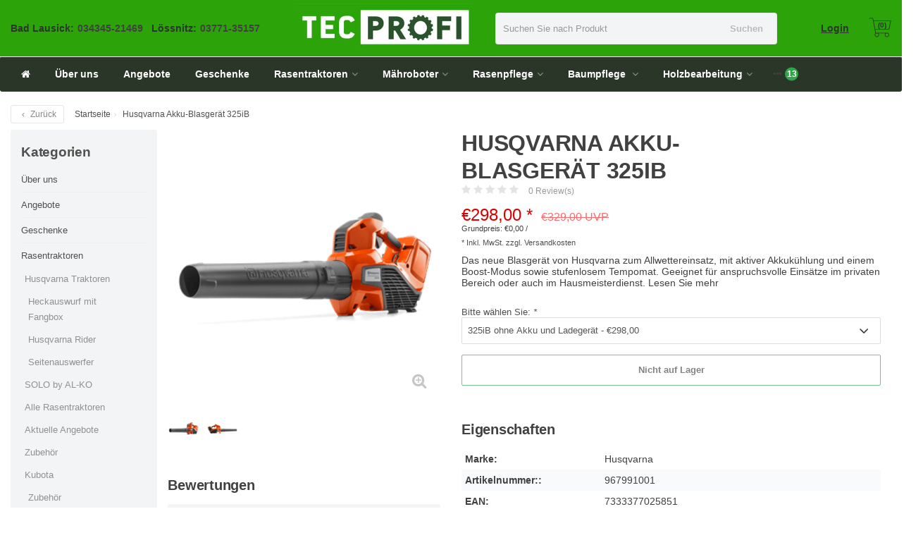

--- FILE ---
content_type: text/html;charset=utf-8
request_url: https://www.tec-profi.de/325ib.html
body_size: 33239
content:
<!DOCTYPE HTML>
<html lang="de">
  <!--  Theme Satisfy design by Frontlabel - v1.5 - 16-6-2020 -->
  <head>
    <script type="text/javascript" data-cmp-ab="1" src="https://cdn.consentmanager.net/delivery/autoblocking/c50d294781866.js" data-cmp-host="a.delivery.consentmanager.net" data-cmp-cdn="cdn.consentmanager.net" data-cmp-codesrc="1"></script>

<script type="text/javascript" async src="https://static.zcal.co/embed/v1/embed.js"></script>
  <!-- Global site tag (gtag.js) - Google Analytics -->
<script async type="text/plain" class="cmplazyload" data-cmp-vendor="s26" data-cmp-src="https://www.googletagmanager.com/gtag/js?id=GTM-5CGCGKX"></script>
<script>
window.dataLayer = window.dataLayer || [];
function gtag(){dataLayer.push(arguments);}
gtag('js', new Date());
window.gatpadsallowed = false;
 __cmp('getVendorConsents',null,function (x,y)
       {
        if("customVendorConsents" in x && "s1" in x.customVendorConsents && x.customVendorConsents["s1"])
        {
         window.gatpadsallowed = true;
        }
       });
gtag('set', 'allow_ad_personalization_signals', window.gatpadsallowed);
gtag('config', 'GTM-5CGCGKX');
</script>
    <meta charset="utf-8"/>
<!-- [START] 'blocks/head.rain' -->
<!--

  (c) 2008-2026 Lightspeed Netherlands B.V.
  http://www.lightspeedhq.com
  Generated: 20-01-2026 @ 07:38:37

-->
<link rel="canonical" href="https://www.tec-profi.de/325ib.html"/>
<link rel="alternate" href="https://www.tec-profi.de/index.rss" type="application/rss+xml" title="Neue Produkte"/>
<meta name="robots" content="noodp,noydir"/>
<meta name="google-site-verification" content="CH7uRtHYS6GD3lW0m-jtatAc65sePuZonuhJLrIpI1w"/>
<meta property="og:url" content="https://www.tec-profi.de/325ib.html?source=facebook"/>
<meta property="og:site_name" content="Tec-Profi - Ihr Technik-Profi"/>
<meta property="og:title" content="Husqvarna Akku-Blasgerät 325iB"/>
<meta property="og:description" content="Das neue Blasgerät von Husqvarna zum Allwettereinsatz."/>
<meta property="og:image" content="https://cdn.webshopapp.com/shops/297743/files/419708991/husqvarna-husqvarna-akku-blasgeraet-325ib.jpg"/>
<script>
(function(w,d,s,l,i){w[l]=w[l]||[];w[l].push({'gtm.start':
new Date().getTime(),event:'gtm.js'});var f=d.getElementsByTagName(s)[0],
j=d.createElement(s),dl=l!='dataLayer'?'&l='+l:'';j.async=true;j.src=
'https://www.googletagmanager.com/gtm.js?id='+i+dl;f.parentNode.insertBefore(j,f);
})(window,document,'script','dataLayer','GTM-5CGCGKX');
</script>
<script>
<script type="text/javascript" data-cmp-ab="1" src="https://cdn.consentmanager.net/delivery/autoblocking/c50d294781866.js" data-cmp-host="a.delivery.consentmanager.net" data-cmp-cdn="cdn.consentmanager.net" data-cmp-codesrc="1"></script>
</script>
<!--[if lt IE 9]>
<script src="https://cdn.webshopapp.com/assets/html5shiv.js?2025-02-20"></script>
<![endif]-->
<!-- [END] 'blocks/head.rain' -->
    <title>Husqvarna Akku-Blasgerät 325iB - Tec-Profi - Ihr Technik-Profi</title>
    <meta name="description" content="Das neue Blasgerät von Husqvarna zum Allwettereinsatz.">
    <meta name="keywords" content="Husqvarna,Akku,Blasgerät,neu">  
    <meta name="viewport" content="width=device-width, initial-scale=1, minimum-scale=1, maximum-scale=1, user-scalable=0"/>
    <meta name="apple-mobile-web-app-capable" content="yes">
    <meta name="apple-mobile-web-app-status-bar-style" content="black"><meta property="og:type" content="website" />
    <meta property="og:description" content="Das neue Blasgerät von Husqvarna zum Allwettereinsatz." />
            <meta http-equiv="X-UA-Compatible" content="IE=Edge">
    
    <meta property="og:url" content="325ib.html" />    <meta property="og:title" content="Husqvarna Husqvarna Akku-Blasgerät 325iB" />    <meta itemprop="brand" content="Husqvarna" />    <meta property="og:description" content="Das neue Blasgerät von Husqvarna zum Allwettereinsatz, mit aktiver Akkukühlung und einem Boost-Modus sowie stufenlosem Tempomat. Geeignet für anspruchsvolle Einsätze im privaten Bereich oder auch im Hausmeisterdienst." />    <meta itemprop="og:image" content="https://cdn.webshopapp.com/shops/297743/files/419708991/600x600x1/husqvarna-husqvarna-akku-blasgeraet-325ib.jpg" />  
    <meta itemprop="gtin13" content="7333377025851" />    <meta itemprop="mpn" content="967991001" />          
        <meta itemprop="price" content="298.00" />
        <meta itemprop="priceCurrency" content="EUR" />
  

    <link rel="canonical" href="https://www.tec-profi.de/325ib.html" />
    <link rel="shortcut icon" href="https://cdn.webshopapp.com/shops/297743/themes/184204/assets/favicon.ico?20241118114855" type="image/x-icon" />
     
    


    <link rel="stylesheet" href="https://cdn.webshopapp.com/shops/297743/themes/184204/assets/font-awesome-min.css?20250203093147">
    <link rel="stylesheet" href="https://cdn.webshopapp.com/shops/297743/themes/184204/assets/bootstrap-min.css?20250203093147">

    <link rel="stylesheet" href="https://cdn.webshopapp.com/shops/297743/themes/184204/assets/style.css??20250203093147-260120-073837" />    
    <link rel="stylesheet" href="https://cdn.webshopapp.com/shops/297743/themes/184204/assets/settings.css?4?20250203093147" />  
    <link rel="stylesheet" href="https://cdn.webshopapp.com/shops/297743/themes/184204/assets/jquery-fancybox-min.css?20250203093147" />     <link rel="stylesheet" href="https://cdn.webshopapp.com/shops/297743/themes/184204/assets/owl-carousel-min.css??20250203093147" /> 
    <link rel="stylesheet" href="https://cdn.webshopapp.com/shops/297743/themes/184204/assets/custom.css??20250203093147-260120-073837" />
       <link rel="stylesheet" href="https://cdn.webshopapp.com/shops/297743/themes/184204/assets/customlight.css?20250203093147" /> 
  
    <script src="https://cdn.webshopapp.com/shops/297743/themes/184204/assets/jquery-min.js?20250203093147"></script>
    <script src="https://cdn.webshopapp.com/shops/297743/themes/184204/assets/jquery-lazy-min.js?20250203093147"></script>
    
    <script src="https://cdn.webshopapp.com/assets/jquery-ui-1-10-1.js?2025-02-20"></script> 
    <script src="https://cdn.webshopapp.com/shops/297743/themes/184204/assets/jquery-ui-touch-punch-min.js?20250203093147"></script>
    <script src="https://cdn.webshopapp.com/assets/gui.js?2025-02-20"></script>
    <script src="https://cdn.webshopapp.com/assets/gui-responsive-2-0.js?2025-02-20"></script> 
       	             
<script type="text/javascript">
  var google_tag_params = {
  ecomm_prodid: '129029582',
  ecomm_pagetype: 'product',
  ecomm_totalvalue: 298.00,
  };
  
  dataLayer = [{
    google_tag_params: window.google_tag_params
  }];
</script>

        
    <!--[if lt IE 9]>
    <link rel="stylesheet" href="https://cdn.webshopapp.com/shops/297743/themes/184204/assets/style-ie.css?20250203093147" />
    <![endif]-->
    
  </head>
  <body class=" nav-2 navself-helper osx">            
    <div class="wrapper product product husqvarna-akku-blasgerät-325ib">
      
        <script>
  window.dataLayer = window.dataLayer || [];
  function gtag(){dataLayer.push(arguments);}

  gtag('consent', 'default', {
    'ad_storage': 'denied',
    'analytics_storage': 'denied',
    'ad_user_data':'denied',
    'ad_personalization': 'denied',
    'wait_for_update': 500
  });

  dataLayer.push({
    'event': 'default_consent'
  });
</script>
      <header class="navself  secondnav">
            <div class="topnav">
                <div class="container-fluid">
                    <div class="row">
                        <div class="col-sm-6 topnav-usp hidden-xs hidden-sm">
                                                    </div>
                        <div class="col-xs-12 col-md-6">
                                                     <div class="pull-right plsm account phone">
                                <ul>
                                    <!--<li><i class="fa fa-phone"></i> <strong><a href="tel:034345-21469">034345-21469</a></strong></li>-->
                                  	<li><i class="fa fa-phone"></i> <strong><a href="tel:03434521469">34345-21469</a> // <a href="tel:0377135157">03771-35157</a></strong></li>
                                </ul>
                            </div>
                          
                            <!-- LANGUAGE VALUTA -->
                            <div class="langcur pull-right">
                                <ul>
                                                                      </ul>
                            </div>
                            <!-- /LANGUAGE VALUTA -->
                            <!-- ACCOUNT -->
                            <div class="account hidden-xs">
                                <ul>
                                                                        <li><a href="https://www.tec-profi.de/account/" title="Mein Konto">anmelden </a></li>
                                    <li class="divider">|</li>
                                    <li><a href="https://www.tec-profi.de/account/register/" title="Kundenkonto anlegen">Kundenkonto anlegen </a></li>
                                                                    </ul>
                            </div>
                            <!-- /ACCOUNT -->
                        </div>
                    </div>
                </div>
            </div>


  
             
            	<!-- NAVIGATION -->
            <div class="navigation nav-2 option-2">
                                  
                <div class="container-fluid">
                    <div class="shoppingcart iconcart">
                        <a href="https://www.tec-profi.de/cart/" title="Ihr Warenkorb">
                                   
<svg xmlns="http://www.w3.org/2000/svg" class="shoppingbag" focusable="false" x="0px" y="0px" viewBox="0 0 576 512">
<path d="M464.001,504c-30.879,0-56-25.121-56-56c-0.011-9.821,2.584-19.497,7.505-27.989l6.96-12.011H249.535l6.96,12.011  c4.921,8.492,7.516,18.167,7.505,27.98C264,478.879,238.878,504,208,504s-56-25.121-56-56c0-13.968,5.172-27.346,14.564-37.67  l2.679-2.945L97.36,24H12c-2.206,0-4-1.794-4-4v-8c0-2.206,1.794-4,4-4h85.362c7.694,0,14.308,5.489,15.727,13.052L122.64,72  h429.351c4.837,0,9.362,2.152,12.414,5.906c3.053,3.753,4.237,8.622,3.251,13.358l-43.331,208  c-1.538,7.38-8.126,12.736-15.664,12.736H167.641l15,80h302.688c7.342,0,13.728,4.974,15.529,12.094l0.556,2.194l1.622,1.578  c10.94,10.644,16.966,24.897,16.966,40.134C520.001,478.879,494.88,504,464.001,504z M464,408c-22.056,0-40,17.944-40,40  s17.944,40,40,40s40-17.944,40-40S486.056,408,464,408z M208,408c-22.056,0-40,17.944-40,40s17.944,40,40,40s40-17.944,40-40  S230.056,408,208,408z M164.641,296h344.021l43.334-208H125.641L164.641,296z"/>
</svg>

          </a>
                        <span class="cart">
              <span class="cart-total-quantity">0</span>
                        </span>
                    </div>

                    
                  	<div class="first-section hidden-xs hidden-sm">
                      <div class="logo">
                        <a class="" href="https://www.tec-profi.de/">
                          <img src="https://cdn.webshopapp.com/shops/297743/themes/184204/assets/logo-non-scroll.png?20241118114855" class="light-version" alt="Tec-Profi - Ihr Technik-Profi aus Sachsen" />
                        </a>
                      </div>
                      
                      
                                            <div class="header-phonenumber">
                          <div>
                            	<table>
                                <tr>
                  <td class="phone-name"><strong>Bad Lausick:</strong></td>
                                  <td><strong>034345-21469&nbsp;&nbsp;&nbsp;<!--034345-21469--></strong></td>
                              <td style="margin-right: 20px;"></td>
                                	<td class="phone-name"><strong>Lössnitz:</strong></td>
                                  <td><strong>03771-35157<!----></strong></td>
                                </tr>
                              </table>
                          </div>
                      </div>
                                            <!-- SEARCH -->
                        <div class="searchtop ">
                            
                            <div class="search hidden-xs">
                                <form class="" role="search" action="https://www.tec-profi.de/search/" method="get" id="form_search">
                                    <div class="input-group">
                                        <div class="inputholder">
                                            <input type="text" class="form-control" autocomplete="off" placeholder="Suchen Sie nach Produkt" name="q" id="srch">
                                            <button type="submit" class="searchbtn">Suchen</button>
                                        </div>
                                    </div>
                                    <div class="autocomplete">
                                        <div class="arrow"></div>
                                        <div class="products-livesearch"></div>
                                        <div class="more">
                                            <a href="#">Alle Ergebnisse anzeigen <span>(0)</span></a>
                                        </div>
                                        <div class="notfound">Keine Produkte gefunden...</div>
                                    </div>
                                </form>
                            </div>
                        </div>
                        <!-- /SEARCH -->
                      <div class="right-section">
                        
                        <a class="logger" href="https://www.tec-profi.de/account/" title="Mein Konto">Login </a>
                        <!-- CART -->
                        <div class="carttop iconcart">
                            <a href="https://www.tec-profi.de/cart/" title="Ihr Warenkorb">
                     
<svg xmlns="http://www.w3.org/2000/svg" class="shoppingbag" focusable="false" x="0px" y="0px" viewBox="0 0 576 512">
<path d="M464.001,504c-30.879,0-56-25.121-56-56c-0.011-9.821,2.584-19.497,7.505-27.989l6.96-12.011H249.535l6.96,12.011  c4.921,8.492,7.516,18.167,7.505,27.98C264,478.879,238.878,504,208,504s-56-25.121-56-56c0-13.968,5.172-27.346,14.564-37.67  l2.679-2.945L97.36,24H12c-2.206,0-4-1.794-4-4v-8c0-2.206,1.794-4,4-4h85.362c7.694,0,14.308,5.489,15.727,13.052L122.64,72  h429.351c4.837,0,9.362,2.152,12.414,5.906c3.053,3.753,4.237,8.622,3.251,13.358l-43.331,208  c-1.538,7.38-8.126,12.736-15.664,12.736H167.641l15,80h302.688c7.342,0,13.728,4.974,15.529,12.094l0.556,2.194l1.622,1.578  c10.94,10.644,16.966,24.897,16.966,40.134C520.001,478.879,494.88,504,464.001,504z M464,408c-22.056,0-40,17.944-40,40  s17.944,40,40,40s40-17.944,40-40S486.056,408,464,408z M208,408c-22.056,0-40,17.944-40,40s17.944,40,40,40s40-17.944,40-40  S230.056,408,208,408z M164.641,296h344.021l43.334-208H125.641L164.641,296z"/>
</svg>

            <span class="cart">
              <span class="cart-total-quantity">(0)</span>
            </span>
          </a>
                            <div class="view-cart">
                                <div class="cartproduct text-center">
  <span class="empty">Ihr Warenkorb ist leer<svg version="1.1" class="shoppingbag" xmlns="http://www.w3.org/2000/svg" xmlns:xlink="http://www.w3.org/1999/xlink" x="0px" y="0px" viewBox="0 0 65.2 65.2" style="enable-background:new 0 0 65.2 65.2;" xml:space="preserve"><path d="M54.6,12.6h-12c-0.4-6.7-4.7-12-10-12c-5.3,0-9.6,5.3-10,12h-12l-2.1,52h48.1L54.6,12.6z M32.6,2.6c4.2,0,7.6,4.4,8,10H24.6C25,7,28.4,2.6,32.6,2.6z M10.6,62.6l1.9-48h40.1l1.9,48H10.6z"/></svg></span>
</div>

  

                            </div>
                        </div>
                        <!-- /CART -->
                        
                      </div>
											 
                        
                    </div>   </div>
                    <div class="container-fluid ">
                      <div class="flodder">
                 
                  
                    <!-- MEGANAV -->
                    <nav class="nav desktop meganav hidden-xs hidden-sm">
                        <ul class="visible-links">
                            <li class="item home hidden-xs hidden-sm">
                                <a class="itemlink" href="https://www.tec-profi.de/"><i class="fa fa-home" aria-hidden="true"></i></a>
                            </li>

                                                        <li class="item classicmenu über-uns">
                                <a class="itemlink" href="https://www.tec-profi.de/ueber-uns/" title="Über uns"  data-featured-url="https://cdn.webshopapp.com/shops/297743/files/356225815/280x200x1/ueber-uns.jpg" data-original-url="https://cdn.webshopapp.com/shops/297743/files/356225815/280x200x1/ueber-uns.jpg" >Über uns</a>                              </li>
                                                        <li class="item classicmenu angebote">
                                <a class="itemlink" href="https://www.tec-profi.de/angebote/" title="Angebote"  data-featured-url="https://cdn.webshopapp.com/shops/297743/files/356216160/280x200x1/angebote.jpg" data-original-url="https://cdn.webshopapp.com/shops/297743/files/356216160/280x200x1/angebote.jpg" >Angebote</a>                              </li>
                                                        <li class="item classicmenu geschenke">
                                <a class="itemlink" href="https://www.tec-profi.de/geschenke/" title="Geschenke" >Geschenke</a>                              </li>
                                                        <li class="item sub classicmenu rasentraktoren">
                                <a class="itemlink" href="https://www.tec-profi.de/rasentraktoren/" title="Rasentraktoren" >Rasentraktoren<i class="fa fa-angle-down" aria-hidden="true"></i></a>                                  <ul class="subnav">
                                                                                                           <li class="col-sm-2 nopaddingr">
                                        <ul>
                                            <li class="subheader"><a href="https://www.tec-profi.de/rasentraktoren/husqvarna-traktoren/" title="Husqvarna Traktoren"  data-featured-url="https://cdn.webshopapp.com/shops/297743/files/356219685/280x200x2/husqvarna-traktoren.jpg" data-original-url="https://cdn.webshopapp.com/shops/297743/files/356219685/280x200x2/husqvarna-traktoren.jpg" >Husqvarna Traktoren<i class="fa fa-angle-down" aria-hidden="true"></i></a>                                                 <ul>
                                                                                                        <li><a href="https://www.tec-profi.de/rasentraktoren/husqvarna-traktoren/heckauswurf-mit-fangbox/"  data-featured-url="https://cdn.webshopapp.com/shops/297743/files/356219969/280x200x2/heckauswurf-mit-fangbox.jpg" data-original-url="https://cdn.webshopapp.com/shops/297743/files/356219969/280x200x2/heckauswurf-mit-fangbox.jpg" >Heckauswurf mit Fangbox</a>
                                                                                                          </li>
                                                                                                        <li><a href="https://www.tec-profi.de/rasentraktoren/husqvarna-traktoren/husqvarna-rider/"  data-featured-url="https://cdn.webshopapp.com/shops/297743/files/356220634/280x200x2/husqvarna-rider.jpg" data-original-url="https://cdn.webshopapp.com/shops/297743/files/356220634/280x200x2/husqvarna-rider.jpg" >Husqvarna Rider</a>
                                                                                                          </li>
                                                                                                        <li><a href="https://www.tec-profi.de/rasentraktoren/husqvarna-traktoren/seitenauswerfer/"  data-featured-url="https://cdn.webshopapp.com/shops/297743/files/356220178/280x200x2/seitenauswerfer.jpg" data-original-url="https://cdn.webshopapp.com/shops/297743/files/356220178/280x200x2/seitenauswerfer.jpg" >Seitenauswerfer</a>
                                                                                                          </li>
                                                                                                    </ul>
                                                                                            </li>



                                        </ul>
                                    </li>
                                                                        <li class="col-sm-2 nopaddingr nosub">
                                        <ul>
                                            <li class="subheader"><a href="https://www.tec-profi.de/rasentraktoren/solo-by-al-ko/" title="SOLO by AL-KO"  data-featured-url="https://cdn.webshopapp.com/shops/297743/files/356814553/280x200x2/solo-by-al-ko.jpg" data-original-url="https://cdn.webshopapp.com/shops/297743/files/356814553/280x200x2/solo-by-al-ko.jpg" >SOLO by AL-KO</a>                                             </li>



                                        </ul>
                                    </li>
                                                                        <li class="col-sm-2 nopaddingr nosub">
                                        <ul>
                                            <li class="subheader"><a href="https://www.tec-profi.de/rasentraktoren/alle-rasentraktoren/" title="Alle Rasentraktoren"  data-featured-url="https://cdn.webshopapp.com/shops/297743/files/356218327/280x200x2/alle-rasentraktoren.jpg" data-original-url="https://cdn.webshopapp.com/shops/297743/files/356218327/280x200x2/alle-rasentraktoren.jpg" >Alle Rasentraktoren</a>                                             </li>



                                        </ul>
                                    </li>
                                                                        <li class="col-sm-2 nopaddingr nosub">
                                        <ul>
                                            <li class="subheader"><a href="https://www.tec-profi.de/rasentraktoren/aktuelle-angebote/" title="Aktuelle Angebote"  data-featured-url="https://cdn.webshopapp.com/shops/297743/files/356217206/280x200x2/aktuelle-angebote.jpg" data-original-url="https://cdn.webshopapp.com/shops/297743/files/356217206/280x200x2/aktuelle-angebote.jpg" >Aktuelle Angebote</a>                                             </li>



                                        </ul>
                                    </li>
                                                                        <li class="col-sm-2 nopaddingr nosub">
                                        <ul>
                                            <li class="subheader"><a href="https://www.tec-profi.de/rasentraktoren/zubehoer/" title="Zubehör"  data-featured-url="https://cdn.webshopapp.com/shops/297743/files/356813779/280x200x2/zubehoer.jpg" data-original-url="https://cdn.webshopapp.com/shops/297743/files/356813779/280x200x2/zubehoer.jpg" >Zubehör</a>                                             </li>



                                        </ul>
                                    </li>
                                                                        <li class="col-sm-2 nopaddingr">
                                        <ul>
                                            <li class="subheader"><a href="https://www.tec-profi.de/rasentraktoren/kubota/" title="Kubota"  data-featured-url="https://cdn.webshopapp.com/shops/297743/files/356222604/280x200x2/kubota.jpg" data-original-url="https://cdn.webshopapp.com/shops/297743/files/356222604/280x200x2/kubota.jpg" >Kubota<i class="fa fa-angle-down" aria-hidden="true"></i></a>                                                 <ul>
                                                                                                        <li><a href="https://www.tec-profi.de/rasentraktoren/kubota/zubehoer/" >Zubehör</a>
                                                                                                          </li>
                                                                                                    </ul>
                                                                                            </li>



                                        </ul>
                                    </li>
                                                                        <li class="col-sm-2 nopaddingr nosub">
                                        <ul>
                                            <li class="subheader"><a href="https://www.tec-profi.de/rasentraktoren/honda/" title="Honda"  data-featured-url="https://cdn.webshopapp.com/shops/297743/files/356814017/280x200x2/honda.jpg" data-original-url="https://cdn.webshopapp.com/shops/297743/files/356814017/280x200x2/honda.jpg" >Honda</a>                                             </li>



                                        </ul>
                                    </li>
                                                                        <li class="col-sm-2 nopaddingr nosub">
                                        <ul>
                                            <li class="subheader"><a href="https://www.tec-profi.de/rasentraktoren/etesia/" title="Etesia"  data-featured-url="https://cdn.webshopapp.com/shops/297743/files/356814095/280x200x2/etesia.jpg" data-original-url="https://cdn.webshopapp.com/shops/297743/files/356814095/280x200x2/etesia.jpg" >Etesia</a>                                             </li>



                                        </ul>
                                    </li>
                                                                     </ul>
                                                            </li>
                                                        <li class="item sub classicmenu mähroboter">
                                <a class="itemlink" href="https://www.tec-profi.de/maehroboter/" title="Mähroboter" >Mähroboter<i class="fa fa-angle-down" aria-hidden="true"></i></a>                                  <ul class="subnav">
                                                                                                           <li class="col-sm-2 nopaddingr nosub">
                                        <ul>
                                            <li class="subheader"><a href="https://www.tec-profi.de/maehroboter/alle-maehroboter/" title="Alle Mähroboter" >Alle Mähroboter</a>                                             </li>



                                        </ul>
                                    </li>
                                                                        <li class="col-sm-2 nopaddingr nosub">
                                        <ul>
                                            <li class="subheader"><a href="https://www.tec-profi.de/maehroboter/zubehoer-maehroboter/" title="Zubehör Mähroboter"  data-featured-url="https://cdn.webshopapp.com/shops/297743/files/356845585/280x200x2/zubehoer-maehroboter.jpg" data-original-url="https://cdn.webshopapp.com/shops/297743/files/356845585/280x200x2/zubehoer-maehroboter.jpg" >Zubehör Mähroboter</a>                                             </li>



                                        </ul>
                                    </li>
                                                                        <li class="col-sm-2 nopaddingr nosub">
                                        <ul>
                                            <li class="subheader"><a href="https://www.tec-profi.de/maehroboter/husqvarna-automower-vom-experten-aus-sachsen/" title="Husqvarna Automower vom Experten aus Sachsen" >Husqvarna Automower vom Experten aus Sachsen</a>                                             </li>



                                        </ul>
                                    </li>
                                                                        <li class="col-sm-2 nopaddingr nosub">
                                        <ul>
                                            <li class="subheader"><a href="https://www.tec-profi.de/maehroboter/segway-maehroboter/" title="Segway Mähroboter " >Segway Mähroboter </a>                                             </li>



                                        </ul>
                                    </li>
                                                                        <li class="col-sm-2 nopaddingr nosub">
                                        <ul>
                                            <li class="subheader"><a href="https://www.tec-profi.de/maehroboter/knowhow/" title="KnowHow" >KnowHow</a>                                             </li>



                                        </ul>
                                    </li>
                                                                        <li class="col-sm-2 nopaddingr nosub">
                                        <ul>
                                            <li class="subheader"><a href="https://www.tec-profi.de/maehroboter/planung-und-installation/" title="Planung und Installation" >Planung und Installation</a>                                             </li>



                                        </ul>
                                    </li>
                                                                        <li class="col-sm-2 nopaddingr nosub">
                                        <ul>
                                            <li class="subheader"><a href="https://www.tec-profi.de/maehroboter/referenzen/" title="Referenzen" >Referenzen</a>                                             </li>



                                        </ul>
                                    </li>
                                                                        <li class="col-sm-2 nopaddingr nosub">
                                        <ul>
                                            <li class="subheader"><a href="https://www.tec-profi.de/maehroboter/rundum-sorglos/" title="Rundum sorglos" >Rundum sorglos</a>                                             </li>



                                        </ul>
                                    </li>
                                                                        <li class="col-sm-2 nopaddingr nosub">
                                        <ul>
                                            <li class="subheader"><a href="https://www.tec-profi.de/maehroboter/husqvarna/" title="Husqvarna" >Husqvarna</a>                                             </li>



                                        </ul>
                                    </li>
                                                                     </ul>
                                                            </li>
                                                        <li class="item sub classicmenu rasenpflege">
                                <a class="itemlink" href="https://www.tec-profi.de/rasenpflege/" title="Rasenpflege" >Rasenpflege<i class="fa fa-angle-down" aria-hidden="true"></i></a>                                  <ul class="subnav">
                                                                                                           <li class="col-sm-2 nopaddingr nosub">
                                        <ul>
                                            <li class="subheader"><a href="https://www.tec-profi.de/rasenpflege/aktuelle-angebote/" title="Aktuelle Angebote" >Aktuelle Angebote</a>                                             </li>



                                        </ul>
                                    </li>
                                                                        <li class="col-sm-2 nopaddingr">
                                        <ul>
                                            <li class="subheader"><a href="https://www.tec-profi.de/rasenpflege/rasenmaeher/" title="Rasenmäher"  data-featured-url="https://cdn.webshopapp.com/shops/297743/files/356846398/280x200x2/rasenmaeher.jpg" data-original-url="https://cdn.webshopapp.com/shops/297743/files/356846398/280x200x2/rasenmaeher.jpg" >Rasenmäher<i class="fa fa-angle-down" aria-hidden="true"></i></a>                                                 <ul>
                                                                                                        <li><a href="https://www.tec-profi.de/rasenpflege/rasenmaeher/benzinrasenmaeher-mit-radantrieb/"  data-featured-url="https://cdn.webshopapp.com/shops/297743/files/356227687/280x200x2/benzinrasenmaeher-mit-radantrieb.jpg" data-original-url="https://cdn.webshopapp.com/shops/297743/files/356227687/280x200x2/benzinrasenmaeher-mit-radantrieb.jpg" >Benzinrasenmäher mit Radantrieb<i class="fa fa-angle-down" aria-hidden="true"></i></a>
                                                                                                      <ul>
                                                                                                        <li><a href="https://www.tec-profi.de/rasenpflege/rasenmaeher/benzinrasenmaeher-mit-radantrieb/alle-marken/"  data-featured-url="https://cdn.webshopapp.com/shops/297743/files/356821778/280x200x2/alle-marken.jpg" data-original-url="https://cdn.webshopapp.com/shops/297743/files/356821778/280x200x2/alle-marken.jpg" >Alle Marken</a>
                                                    </li>
                                                                                                        <li><a href="https://www.tec-profi.de/rasenpflege/rasenmaeher/benzinrasenmaeher-mit-radantrieb/schnittbreite-bis-46-cm/"  data-featured-url="https://cdn.webshopapp.com/shops/297743/files/356236037/280x200x2/schnittbreite-bis-46-cm.jpg" data-original-url="https://cdn.webshopapp.com/shops/297743/files/356236037/280x200x2/schnittbreite-bis-46-cm.jpg" >Schnittbreite bis 46 cm</a>
                                                    </li>
                                                                                                        <li><a href="https://www.tec-profi.de/rasenpflege/rasenmaeher/benzinrasenmaeher-mit-radantrieb/schnittbreite-ab-47-cm/"  data-featured-url="https://cdn.webshopapp.com/shops/297743/files/356235822/280x200x2/schnittbreite-ab-47-cm.jpg" data-original-url="https://cdn.webshopapp.com/shops/297743/files/356235822/280x200x2/schnittbreite-ab-47-cm.jpg" >Schnittbreite ab 47 cm</a>
                                                    </li>
                                                                                                        <li><a href="https://www.tec-profi.de/rasenpflege/rasenmaeher/benzinrasenmaeher-mit-radantrieb/schnittbreite-ab-50-cm/"  data-featured-url="https://cdn.webshopapp.com/shops/297743/files/356235386/280x200x2/schnittbreite-ab-50-cm.jpg" data-original-url="https://cdn.webshopapp.com/shops/297743/files/356235386/280x200x2/schnittbreite-ab-50-cm.jpg" >Schnittbreite ab 50 cm</a>
                                                    </li>
                                                                                                    </ul>
                                                                                                    </li>
                                                                                                        <li><a href="https://www.tec-profi.de/rasenpflege/rasenmaeher/elektrorasenmaeher/"  data-featured-url="https://cdn.webshopapp.com/shops/297743/files/356227485/280x200x2/elektrorasenmaeher.jpg" data-original-url="https://cdn.webshopapp.com/shops/297743/files/356227485/280x200x2/elektrorasenmaeher.jpg" >Elektrorasenmäher<i class="fa fa-angle-down" aria-hidden="true"></i></a>
                                                                                                      <ul>
                                                                                                        <li><a href="https://www.tec-profi.de/rasenpflege/rasenmaeher/elektrorasenmaeher/alle-marken/"  data-featured-url="https://cdn.webshopapp.com/shops/297743/files/356821193/280x200x2/alle-marken.jpg" data-original-url="https://cdn.webshopapp.com/shops/297743/files/356821193/280x200x2/alle-marken.jpg" >Alle Marken</a>
                                                    </li>
                                                                                                        <li><a href="https://www.tec-profi.de/rasenpflege/rasenmaeher/elektrorasenmaeher/schnittbreite-bis-40-cm/"  data-featured-url="https://cdn.webshopapp.com/shops/297743/files/356821249/280x200x2/schnittbreite-bis-40-cm.jpg" data-original-url="https://cdn.webshopapp.com/shops/297743/files/356821249/280x200x2/schnittbreite-bis-40-cm.jpg" >Schnittbreite bis 40 cm</a>
                                                    </li>
                                                                                                        <li><a href="https://www.tec-profi.de/rasenpflege/rasenmaeher/elektrorasenmaeher/schnittbreite-ab-41-cm/"  data-featured-url="https://cdn.webshopapp.com/shops/297743/files/356821310/280x200x2/schnittbreite-ab-41-cm.jpg" data-original-url="https://cdn.webshopapp.com/shops/297743/files/356821310/280x200x2/schnittbreite-ab-41-cm.jpg" >Schnittbreite ab 41 cm</a>
                                                    </li>
                                                                                                    </ul>
                                                                                                    </li>
                                                                                                        <li><a href="https://www.tec-profi.de/rasenpflege/rasenmaeher/benzinrasenmaeher-ohne-radantrieb/"  data-featured-url="https://cdn.webshopapp.com/shops/297743/files/356227576/280x200x2/benzinrasenmaeher-ohne-radantrieb.jpg" data-original-url="https://cdn.webshopapp.com/shops/297743/files/356227576/280x200x2/benzinrasenmaeher-ohne-radantrieb.jpg" >Benzinrasenmäher ohne Radantrieb<i class="fa fa-angle-down" aria-hidden="true"></i></a>
                                                                                                      <ul>
                                                                                                        <li><a href="https://www.tec-profi.de/rasenpflege/rasenmaeher/benzinrasenmaeher-ohne-radantrieb/alle-marken/"  data-featured-url="https://cdn.webshopapp.com/shops/297743/files/356821479/280x200x2/alle-marken.jpg" data-original-url="https://cdn.webshopapp.com/shops/297743/files/356821479/280x200x2/alle-marken.jpg" >Alle Marken</a>
                                                    </li>
                                                                                                        <li><a href="https://www.tec-profi.de/rasenpflege/rasenmaeher/benzinrasenmaeher-ohne-radantrieb/schnittbreite-bis-44-cm/"  data-featured-url="https://cdn.webshopapp.com/shops/297743/files/356821523/280x200x2/schnittbreite-bis-44-cm.jpg" data-original-url="https://cdn.webshopapp.com/shops/297743/files/356821523/280x200x2/schnittbreite-bis-44-cm.jpg" >Schnittbreite bis 44 cm</a>
                                                    </li>
                                                                                                        <li><a href="https://www.tec-profi.de/rasenpflege/rasenmaeher/benzinrasenmaeher-ohne-radantrieb/schnittbreite-ab-45-cm/"  data-featured-url="https://cdn.webshopapp.com/shops/297743/files/356821602/280x200x2/schnittbreite-ab-45-cm.jpg" data-original-url="https://cdn.webshopapp.com/shops/297743/files/356821602/280x200x2/schnittbreite-ab-45-cm.jpg" >Schnittbreite ab 45 cm</a>
                                                    </li>
                                                                                                    </ul>
                                                                                                    </li>
                                                                                                        <li><a href="https://www.tec-profi.de/rasenpflege/rasenmaeher/zubehoer/"  data-featured-url="https://cdn.webshopapp.com/shops/297743/files/356235238/280x200x2/zubehoer.jpg" data-original-url="https://cdn.webshopapp.com/shops/297743/files/356235238/280x200x2/zubehoer.jpg" >Zubehör</a>
                                                                                                          </li>
                                                                                                        <li><a href="https://www.tec-profi.de/rasenpflege/rasenmaeher/akku/" >Akku</a>
                                                                                                          </li>
                                                                                                    </ul>
                                                                                            </li>



                                        </ul>
                                    </li>
                                                                        <li class="col-sm-2 nopaddingr nosub">
                                        <ul>
                                            <li class="subheader"><a href="https://www.tec-profi.de/rasenpflege/mulchmaeher/" title="Mulchmäher" >Mulchmäher</a>                                             </li>



                                        </ul>
                                    </li>
                                                                        <li class="col-sm-2 nopaddingr">
                                        <ul>
                                            <li class="subheader"><a href="https://www.tec-profi.de/rasenpflege/vertikutierer/" title="Vertikutierer"  data-featured-url="https://cdn.webshopapp.com/shops/297743/files/356224600/280x200x2/vertikutierer.jpg" data-original-url="https://cdn.webshopapp.com/shops/297743/files/356224600/280x200x2/vertikutierer.jpg" >Vertikutierer<i class="fa fa-angle-down" aria-hidden="true"></i></a>                                                 <ul>
                                                                                                        <li><a href="https://www.tec-profi.de/rasenpflege/vertikutierer/sabo/"  data-featured-url="https://cdn.webshopapp.com/shops/297743/files/356234874/280x200x2/sabo.jpg" data-original-url="https://cdn.webshopapp.com/shops/297743/files/356234874/280x200x2/sabo.jpg" >Sabo</a>
                                                                                                          </li>
                                                                                                    </ul>
                                                                                            </li>



                                        </ul>
                                    </li>
                                                                        <li class="col-sm-2 nopaddingr">
                                        <ul>
                                            <li class="subheader"><a href="https://www.tec-profi.de/rasenpflege/wiesenmaeher/" title="Wiesenmäher"  data-featured-url="https://cdn.webshopapp.com/shops/297743/files/356227783/280x200x2/wiesenmaeher.jpg" data-original-url="https://cdn.webshopapp.com/shops/297743/files/356227783/280x200x2/wiesenmaeher.jpg" >Wiesenmäher<i class="fa fa-angle-down" aria-hidden="true"></i></a>                                                 <ul>
                                                                                                        <li><a href="https://www.tec-profi.de/rasenpflege/wiesenmaeher/as-motor/"  data-featured-url="https://cdn.webshopapp.com/shops/297743/files/356233716/280x200x2/as-motor.jpg" data-original-url="https://cdn.webshopapp.com/shops/297743/files/356233716/280x200x2/as-motor.jpg" >AS Motor</a>
                                                                                                          </li>
                                                                                                    </ul>
                                                                                            </li>



                                        </ul>
                                    </li>
                                                                        <li class="col-sm-2 nopaddingr">
                                        <ul>
                                            <li class="subheader"><a href="https://www.tec-profi.de/rasenpflege/motorsensen-trimmer/" title="Motorsensen/Trimmer" >Motorsensen/Trimmer<i class="fa fa-angle-down" aria-hidden="true"></i></a>                                                 <ul>
                                                                                                        <li><a href="https://www.tec-profi.de/rasenpflege/motorsensen-trimmer/akkusensen/"  data-featured-url="https://cdn.webshopapp.com/shops/297743/files/356229731/280x200x2/akkusensen.jpg" data-original-url="https://cdn.webshopapp.com/shops/297743/files/356229731/280x200x2/akkusensen.jpg" >Akkusensen</a>
                                                                                                          </li>
                                                                                                        <li><a href="https://www.tec-profi.de/rasenpflege/motorsensen-trimmer/trimmer/"  data-featured-url="https://cdn.webshopapp.com/shops/297743/files/356231101/280x200x2/trimmer.jpg" data-original-url="https://cdn.webshopapp.com/shops/297743/files/356231101/280x200x2/trimmer.jpg" >Trimmer</a>
                                                                                                          </li>
                                                                                                        <li><a href="https://www.tec-profi.de/rasenpflege/motorsensen-trimmer/alle-motorsensen/"  data-featured-url="https://cdn.webshopapp.com/shops/297743/files/356231386/280x200x2/alle-motorsensen.jpg" data-original-url="https://cdn.webshopapp.com/shops/297743/files/356231386/280x200x2/alle-motorsensen.jpg" >Alle Motorsensen</a>
                                                                                                          </li>
                                                                                                        <li><a href="https://www.tec-profi.de/rasenpflege/motorsensen-trimmer/zubehoer/"  data-featured-url="https://cdn.webshopapp.com/shops/297743/files/356229581/280x200x2/zubehoer.jpg" data-original-url="https://cdn.webshopapp.com/shops/297743/files/356229581/280x200x2/zubehoer.jpg" >Zubehör</a>
                                                                                                          </li>
                                                                                                        <li><a href="https://www.tec-profi.de/rasenpflege/motorsensen-trimmer/motorsensen/"  data-featured-url="https://cdn.webshopapp.com/shops/297743/files/356230627/280x200x2/motorsensen.jpg" data-original-url="https://cdn.webshopapp.com/shops/297743/files/356230627/280x200x2/motorsensen.jpg" >Motorsensen</a>
                                                                                                          </li>
                                                                                                        <li><a href="https://www.tec-profi.de/rasenpflege/motorsensen-trimmer/teilbare-motorsensen/"  data-featured-url="https://cdn.webshopapp.com/shops/297743/files/356229944/280x200x2/teilbare-motorsensen.jpg" data-original-url="https://cdn.webshopapp.com/shops/297743/files/356229944/280x200x2/teilbare-motorsensen.jpg" >Teilbare Motorsensen</a>
                                                                                                          </li>
                                                                                                        <li><a href="https://www.tec-profi.de/rasenpflege/motorsensen-trimmer/profisensen/"  data-featured-url="https://cdn.webshopapp.com/shops/297743/files/356230133/280x200x2/profisensen.jpg" data-original-url="https://cdn.webshopapp.com/shops/297743/files/356230133/280x200x2/profisensen.jpg" >Profisensen</a>
                                                                                                          </li>
                                                                                                    </ul>
                                                                                            </li>



                                        </ul>
                                    </li>
                                                                        <li class="col-sm-2 nopaddingr nosub">
                                        <ul>
                                            <li class="subheader"><a href="https://www.tec-profi.de/rasenpflege/motorhacken/" title="Motorhacken"  data-featured-url="https://cdn.webshopapp.com/shops/297743/files/356229272/280x200x2/motorhacken.jpg" data-original-url="https://cdn.webshopapp.com/shops/297743/files/356229272/280x200x2/motorhacken.jpg" >Motorhacken</a>                                             </li>



                                        </ul>
                                    </li>
                                                                        <li class="col-sm-2 nopaddingr nosub">
                                        <ul>
                                            <li class="subheader"><a href="https://www.tec-profi.de/rasenpflege/spezialmaeher/" title="Spezialmäher"  data-featured-url="https://cdn.webshopapp.com/shops/297743/files/356234726/280x200x2/spezialmaeher.jpg" data-original-url="https://cdn.webshopapp.com/shops/297743/files/356234726/280x200x2/spezialmaeher.jpg" >Spezialmäher</a>                                             </li>



                                        </ul>
                                    </li>
                                                                        <li class="col-sm-2 nopaddingr">
                                        <ul>
                                            <li class="subheader"><a href="https://www.tec-profi.de/rasenpflege/akku-technologie/" title="Akku Technologie" >Akku Technologie<i class="fa fa-angle-down" aria-hidden="true"></i></a>                                                 <ul>
                                                                                                        <li><a href="https://www.tec-profi.de/rasenpflege/akku-technologie/akkurasenmaeher/" >Akkurasenmäher</a>
                                                                                                          </li>
                                                                                                        <li><a href="https://www.tec-profi.de/rasenpflege/akku-technologie/akkus/" >Akkus</a>
                                                                                                          </li>
                                                                                                        <li><a href="https://www.tec-profi.de/rasenpflege/akku-technologie/zubehoer-fuer-akkus/"  data-featured-url="https://cdn.webshopapp.com/shops/297743/files/356232344/280x200x2/zubehoer-fuer-akkus.jpg" data-original-url="https://cdn.webshopapp.com/shops/297743/files/356232344/280x200x2/zubehoer-fuer-akkus.jpg" >Zubehör für Akkus</a>
                                                                                                          </li>
                                                                                                        <li><a href="https://www.tec-profi.de/rasenpflege/akku-technologie/akkusensen/" >Akkusensen</a>
                                                                                                          </li>
                                                                                                        <li><a href="https://www.tec-profi.de/rasenpflege/akku-technologie/akkuheckenscheren/" >Akkuheckenscheren</a>
                                                                                                          </li>
                                                                                                        <li><a href="https://www.tec-profi.de/rasenpflege/akku-technologie/akkublaeser/" >Akkubläser</a>
                                                                                                          </li>
                                                                                                        <li><a href="https://www.tec-profi.de/rasenpflege/akku-technologie/ladegeraete/" >Ladegeräte</a>
                                                                                                          </li>
                                                                                                    </ul>
                                                                                            </li>



                                        </ul>
                                    </li>
                                                                     </ul>
                                                            </li>
                                                        <li class="item sub classicmenu baumpflege-">
                                <a class="itemlink" href="https://www.tec-profi.de/baumpflege/" title="Baumpflege "  data-featured-url="https://cdn.webshopapp.com/shops/297743/files/447443914/280x200x1/baumpflege.jpg" data-original-url="https://cdn.webshopapp.com/shops/297743/files/447443914/280x200x1/baumpflege.jpg" >Baumpflege <i class="fa fa-angle-down" aria-hidden="true"></i></a>                                  <ul class="subnav">
                                                                        <li class="col-sm-3">
                                        <ul>
                                            <li class="img-category-stage">
                                                <img src="https://cdn.webshopapp.com/shops/297743/files/447443914/280x200x1/baumpflege.jpg" width="280" height="200" alt="Baumpflege " title="Baumpflege " data-original-url="https://cdn.webshopapp.com/shops/297743/files/447443914/280x200x1/baumpflege.jpg" class="img-responsive navcat" />
                                            </li>
                                        </ul>
                                    </li>
                                                                                                           <li class="col-sm-2 nopaddingr nosub">
                                        <ul>
                                            <li class="subheader"><a href="https://www.tec-profi.de/baumpflege/arboristen-bekleidung-und-sicherheit/" title="Arboristen Bekleidung und Sicherheit" >Arboristen Bekleidung und Sicherheit</a>                                             </li>



                                        </ul>
                                    </li>
                                                                        <li class="col-sm-2 nopaddingr nosub">
                                        <ul>
                                            <li class="subheader"><a href="https://www.tec-profi.de/baumpflege/kettensaegen-fuer-arboristen/" title="Kettensägen für Arboristen" >Kettensägen für Arboristen</a>                                             </li>



                                        </ul>
                                    </li>
                                                                        <li class="col-sm-2 nopaddingr nosub">
                                        <ul>
                                            <li class="subheader"><a href="https://www.tec-profi.de/baumpflege/kletterausruestung/" title="Kletterausrüstung " >Kletterausrüstung </a>                                             </li>



                                        </ul>
                                    </li>
                                                                        <li class="col-sm-2 nopaddingr nosub">
                                        <ul>
                                            <li class="subheader"><a href="https://www.tec-profi.de/baumpflege/haecksler/" title="Häcksler " >Häcksler </a>                                             </li>



                                        </ul>
                                    </li>
                                                                        <li class="col-sm-2 nopaddingr nosub">
                                        <ul>
                                            <li class="subheader"><a href="https://www.tec-profi.de/baumpflege/tragetaschen-und-rucksaecke/" title="Tragetaschen und Rucksäcke "  data-featured-url="https://cdn.webshopapp.com/shops/297743/files/469123423/280x200x2/tragetaschen-und-rucksaecke.jpg" data-original-url="https://cdn.webshopapp.com/shops/297743/files/469123423/280x200x2/tragetaschen-und-rucksaecke.jpg" >Tragetaschen und Rucksäcke </a>                                             </li>



                                        </ul>
                                    </li>
                                                                     </ul>
                                                            </li>
                                                        <li class="item sub classicmenu holzbearbeitung">
                                <a class="itemlink" href="https://www.tec-profi.de/holzbearbeitung/" title="Holzbearbeitung" >Holzbearbeitung<i class="fa fa-angle-down" aria-hidden="true"></i></a>                                  <ul class="subnav">
                                                                                                           <li class="col-sm-2 nopaddingr nosub">
                                        <ul>
                                            <li class="subheader"><a href="https://www.tec-profi.de/holzbearbeitung/hobbysaegen-husqvarna/" title="Hobbysägen Husqvarna"  data-featured-url="https://cdn.webshopapp.com/shops/297743/files/356852703/280x200x2/hobbysaegen-husqvarna.jpg" data-original-url="https://cdn.webshopapp.com/shops/297743/files/356852703/280x200x2/hobbysaegen-husqvarna.jpg" >Hobbysägen Husqvarna</a>                                             </li>



                                        </ul>
                                    </li>
                                                                        <li class="col-sm-2 nopaddingr nosub">
                                        <ul>
                                            <li class="subheader"><a href="https://www.tec-profi.de/holzbearbeitung/profisaegen-husqvarna/" title="Profisägen Husqvarna"  data-featured-url="https://cdn.webshopapp.com/shops/297743/files/356852961/280x200x2/profisaegen-husqvarna.jpg" data-original-url="https://cdn.webshopapp.com/shops/297743/files/356852961/280x200x2/profisaegen-husqvarna.jpg" >Profisägen Husqvarna</a>                                             </li>



                                        </ul>
                                    </li>
                                                                        <li class="col-sm-2 nopaddingr nosub">
                                        <ul>
                                            <li class="subheader"><a href="https://www.tec-profi.de/holzbearbeitung/haecksler/" title="Häcksler" >Häcksler</a>                                             </li>



                                        </ul>
                                    </li>
                                                                        <li class="col-sm-2 nopaddingr nosub">
                                        <ul>
                                            <li class="subheader"><a href="https://www.tec-profi.de/holzbearbeitung/aexte/" title="Äxte"  data-featured-url="https://cdn.webshopapp.com/shops/297743/files/356853895/280x200x2/aexte.jpg" data-original-url="https://cdn.webshopapp.com/shops/297743/files/356853895/280x200x2/aexte.jpg" >Äxte</a>                                             </li>



                                        </ul>
                                    </li>
                                                                        <li class="col-sm-2 nopaddingr nosub">
                                        <ul>
                                            <li class="subheader"><a href="https://www.tec-profi.de/holzbearbeitung/forstzubehoer/" title="Forstzubehör"  data-featured-url="https://cdn.webshopapp.com/shops/297743/files/356853996/280x200x2/forstzubehoer.jpg" data-original-url="https://cdn.webshopapp.com/shops/297743/files/356853996/280x200x2/forstzubehoer.jpg" >Forstzubehör</a>                                             </li>



                                        </ul>
                                    </li>
                                                                        <li class="col-sm-2 nopaddingr nosub">
                                        <ul>
                                            <li class="subheader"><a href="https://www.tec-profi.de/holzbearbeitung/baumpflegesaegen/" title="Baumpflegesägen" >Baumpflegesägen</a>                                             </li>



                                        </ul>
                                    </li>
                                                                        <li class="col-sm-2 nopaddingr nosub">
                                        <ul>
                                            <li class="subheader"><a href="https://www.tec-profi.de/holzbearbeitung/holzspalter-forstseilwinde/" title="Holzspalter/Forstseilwinde"  data-featured-url="https://cdn.webshopapp.com/shops/297743/files/356853572/280x200x2/holzspalter-forstseilwinde.jpg" data-original-url="https://cdn.webshopapp.com/shops/297743/files/356853572/280x200x2/holzspalter-forstseilwinde.jpg" >Holzspalter/Forstseilwinde</a>                                             </li>



                                        </ul>
                                    </li>
                                                                        <li class="col-sm-2 nopaddingr nosub">
                                        <ul>
                                            <li class="subheader"><a href="https://www.tec-profi.de/holzbearbeitung/akku-elektro-saegen/" title="Akku-/Elektro-Sägen"  data-featured-url="https://cdn.webshopapp.com/shops/297743/files/356853161/280x200x2/akku-elektro-saegen.jpg" data-original-url="https://cdn.webshopapp.com/shops/297743/files/356853161/280x200x2/akku-elektro-saegen.jpg" >Akku-/Elektro-Sägen</a>                                             </li>



                                        </ul>
                                    </li>
                                                                        <li class="col-sm-2 nopaddingr nosub">
                                        <ul>
                                            <li class="subheader"><a href="https://www.tec-profi.de/holzbearbeitung/aktuelle-aktionen/" title="Aktuelle Aktionen" >Aktuelle Aktionen</a>                                             </li>



                                        </ul>
                                    </li>
                                                                     </ul>
                                                            </li>
                                                        <li class="item sub classicmenu laub&amp;hecke">
                                <a class="itemlink" href="https://www.tec-profi.de/laub-hecke/" title="Laub&amp;Hecke"  data-featured-url="https://cdn.webshopapp.com/shops/297743/files/356826885/280x200x1/laub-hecke.jpg" data-original-url="https://cdn.webshopapp.com/shops/297743/files/356826885/280x200x1/laub-hecke.jpg" >Laub&amp;Hecke<i class="fa fa-angle-down" aria-hidden="true"></i></a>                                  <ul class="subnav">
                                                                        <li class="col-sm-3">
                                        <ul>
                                            <li class="img-category-stage">
                                                <img src="https://cdn.webshopapp.com/shops/297743/files/356826885/280x200x1/laub-hecke.jpg" width="280" height="200" alt="Laub&amp;Hecke" title="Laub&amp;Hecke" data-original-url="https://cdn.webshopapp.com/shops/297743/files/356826885/280x200x1/laub-hecke.jpg" class="img-responsive navcat" />
                                            </li>
                                        </ul>
                                    </li>
                                                                                                           <li class="col-sm-2 nopaddingr">
                                        <ul>
                                            <li class="subheader"><a href="https://www.tec-profi.de/laub-hecke/heckenscheren/" title="Heckenscheren"  data-featured-url="https://cdn.webshopapp.com/shops/297743/files/408798443/280x200x2/heckenscheren.jpg" data-original-url="https://cdn.webshopapp.com/shops/297743/files/408798443/280x200x2/heckenscheren.jpg" >Heckenscheren<i class="fa fa-angle-down" aria-hidden="true"></i></a>                                                 <ul>
                                                                                                        <li><a href="https://www.tec-profi.de/laub-hecke/heckenscheren/husqvarna-akku/"  data-featured-url="https://cdn.webshopapp.com/shops/297743/files/356834645/280x200x2/husqvarna-akku.jpg" data-original-url="https://cdn.webshopapp.com/shops/297743/files/356834645/280x200x2/husqvarna-akku.jpg" >Husqvarna Akku</a>
                                                                                                          </li>
                                                                                                        <li><a href="https://www.tec-profi.de/laub-hecke/heckenscheren/benzin/"  data-featured-url="https://cdn.webshopapp.com/shops/297743/files/356834706/280x200x2/benzin.jpg" data-original-url="https://cdn.webshopapp.com/shops/297743/files/356834706/280x200x2/benzin.jpg" >Benzin</a>
                                                                                                          </li>
                                                                                                    </ul>
                                                                                            </li>



                                        </ul>
                                    </li>
                                                                        <li class="col-sm-2 nopaddingr">
                                        <ul>
                                            <li class="subheader"><a href="https://www.tec-profi.de/laub-hecke/hochentaster/" title="Hochentaster"  data-featured-url="https://cdn.webshopapp.com/shops/297743/files/451460667/280x200x2/hochentaster.jpg" data-original-url="https://cdn.webshopapp.com/shops/297743/files/451460667/280x200x2/hochentaster.jpg" >Hochentaster<i class="fa fa-angle-down" aria-hidden="true"></i></a>                                                 <ul>
                                                                                                        <li><a href="https://www.tec-profi.de/laub-hecke/hochentaster/husqvarna-akku/"  data-featured-url="https://cdn.webshopapp.com/shops/297743/files/356835120/280x200x2/husqvarna-akku.jpg" data-original-url="https://cdn.webshopapp.com/shops/297743/files/356835120/280x200x2/husqvarna-akku.jpg" >Husqvarna Akku</a>
                                                                                                          </li>
                                                                                                    </ul>
                                                                                            </li>



                                        </ul>
                                    </li>
                                                                        <li class="col-sm-2 nopaddingr">
                                        <ul>
                                            <li class="subheader"><a href="https://www.tec-profi.de/laub-hecke/laubblaeser/" title="Laubbläser"  data-featured-url="https://cdn.webshopapp.com/shops/297743/files/451459259/280x200x2/laubblaeser.jpg" data-original-url="https://cdn.webshopapp.com/shops/297743/files/451459259/280x200x2/laubblaeser.jpg" >Laubbläser<i class="fa fa-angle-down" aria-hidden="true"></i></a>                                                 <ul>
                                                                                                        <li><a href="https://www.tec-profi.de/laub-hecke/laubblaeser/husqvarna-akku/"  data-featured-url="https://cdn.webshopapp.com/shops/297743/files/356834784/280x200x2/husqvarna-akku.jpg" data-original-url="https://cdn.webshopapp.com/shops/297743/files/356834784/280x200x2/husqvarna-akku.jpg" >Husqvarna Akku</a>
                                                                                                          </li>
                                                                                                    </ul>
                                                                                            </li>



                                        </ul>
                                    </li>
                                                                     </ul>
                                                            </li>
                                                        <li class="item sub classicmenu schnee">
                                <a class="itemlink" href="https://www.tec-profi.de/schnee/" title="Schnee"  data-featured-url="https://cdn.webshopapp.com/shops/297743/files/356835407/280x200x1/schnee.jpg" data-original-url="https://cdn.webshopapp.com/shops/297743/files/356835407/280x200x1/schnee.jpg" >Schnee<i class="fa fa-angle-down" aria-hidden="true"></i></a>                                  <ul class="subnav">
                                                                        <li class="col-sm-3">
                                        <ul>
                                            <li class="img-category-stage">
                                                <img src="https://cdn.webshopapp.com/shops/297743/files/356835407/280x200x1/schnee.jpg" width="280" height="200" alt="Schnee" title="Schnee" data-original-url="https://cdn.webshopapp.com/shops/297743/files/356835407/280x200x1/schnee.jpg" class="img-responsive navcat" />
                                            </li>
                                        </ul>
                                    </li>
                                                                                                           <li class="col-sm-2 nopaddingr">
                                        <ul>
                                            <li class="subheader"><a href="https://www.tec-profi.de/schnee/schneefraesen/" title="Schneefräsen"  data-featured-url="https://cdn.webshopapp.com/shops/297743/files/356835595/280x200x2/schneefraesen.jpg" data-original-url="https://cdn.webshopapp.com/shops/297743/files/356835595/280x200x2/schneefraesen.jpg" >Schneefräsen<i class="fa fa-angle-down" aria-hidden="true"></i></a>                                                 <ul>
                                                                                                        <li><a href="https://www.tec-profi.de/schnee/schneefraesen/schneefraesen-mit-radantrieb/"  data-featured-url="https://cdn.webshopapp.com/shops/297743/files/356836810/280x200x2/schneefraesen-mit-radantrieb.jpg" data-original-url="https://cdn.webshopapp.com/shops/297743/files/356836810/280x200x2/schneefraesen-mit-radantrieb.jpg" >Schneefräsen mit Radantrieb<i class="fa fa-angle-down" aria-hidden="true"></i></a>
                                                                                                      <ul>
                                                                                                        <li><a href="https://www.tec-profi.de/schnee/schneefraesen/schneefraesen-mit-radantrieb/honda/"  data-featured-url="https://cdn.webshopapp.com/shops/297743/files/356855128/280x200x2/honda.jpg" data-original-url="https://cdn.webshopapp.com/shops/297743/files/356855128/280x200x2/honda.jpg" >Honda</a>
                                                    </li>
                                                                                                        <li><a href="https://www.tec-profi.de/schnee/schneefraesen/schneefraesen-mit-radantrieb/ariens/"  data-featured-url="https://cdn.webshopapp.com/shops/297743/files/356855204/280x200x2/ariens.jpg" data-original-url="https://cdn.webshopapp.com/shops/297743/files/356855204/280x200x2/ariens.jpg" >Ariens</a>
                                                    </li>
                                                                                                        <li><a href="https://www.tec-profi.de/schnee/schneefraesen/schneefraesen-mit-radantrieb/husqvarna/"  data-featured-url="https://cdn.webshopapp.com/shops/297743/files/356855552/280x200x2/husqvarna.jpg" data-original-url="https://cdn.webshopapp.com/shops/297743/files/356855552/280x200x2/husqvarna.jpg" >Husqvarna</a>
                                                    </li>
                                                                                                    </ul>
                                                                                                    </li>
                                                                                                        <li><a href="https://www.tec-profi.de/schnee/schneefraesen/schneefraesen-mit-raupenantrieb/"  data-featured-url="https://cdn.webshopapp.com/shops/297743/files/356855816/280x200x2/schneefraesen-mit-raupenantrieb.jpg" data-original-url="https://cdn.webshopapp.com/shops/297743/files/356855816/280x200x2/schneefraesen-mit-raupenantrieb.jpg" >Schneefräsen mit Raupenantrieb<i class="fa fa-angle-down" aria-hidden="true"></i></a>
                                                                                                      <ul>
                                                                                                        <li><a href="https://www.tec-profi.de/schnee/schneefraesen/schneefraesen-mit-raupenantrieb/honda/"  data-featured-url="https://cdn.webshopapp.com/shops/297743/files/356855904/280x200x2/honda.jpg" data-original-url="https://cdn.webshopapp.com/shops/297743/files/356855904/280x200x2/honda.jpg" >Honda</a>
                                                    </li>
                                                                                                        <li><a href="https://www.tec-profi.de/schnee/schneefraesen/schneefraesen-mit-raupenantrieb/husqvarna/"  data-featured-url="https://cdn.webshopapp.com/shops/297743/files/356855962/280x200x2/husqvarna.jpg" data-original-url="https://cdn.webshopapp.com/shops/297743/files/356855962/280x200x2/husqvarna.jpg" >Husqvarna</a>
                                                    </li>
                                                                                                        <li><a href="https://www.tec-profi.de/schnee/schneefraesen/schneefraesen-mit-raupenantrieb/ariens/" >Ariens</a>
                                                    </li>
                                                                                                    </ul>
                                                                                                    </li>
                                                                                                        <li><a href="https://www.tec-profi.de/schnee/schneefraesen/schneefraesen-mit-elektromotor/"  data-featured-url="https://cdn.webshopapp.com/shops/297743/files/356856365/280x200x2/schneefraesen-mit-elektromotor.jpg" data-original-url="https://cdn.webshopapp.com/shops/297743/files/356856365/280x200x2/schneefraesen-mit-elektromotor.jpg" >Schneefräsen mit Elektromotor</a>
                                                                                                          </li>
                                                                                                        <li><a href="https://www.tec-profi.de/schnee/schneefraesen/einstufige-schneefraesen/"  data-featured-url="https://cdn.webshopapp.com/shops/297743/files/356835962/280x200x2/einstufige-schneefraesen.jpg" data-original-url="https://cdn.webshopapp.com/shops/297743/files/356835962/280x200x2/einstufige-schneefraesen.jpg" >Einstufige Schneefräsen</a>
                                                                                                          </li>
                                                                                                        <li><a href="https://www.tec-profi.de/schnee/schneefraesen/hybridschneefraesen/"  data-featured-url="https://cdn.webshopapp.com/shops/297743/files/356856298/280x200x2/hybridschneefraesen.jpg" data-original-url="https://cdn.webshopapp.com/shops/297743/files/356856298/280x200x2/hybridschneefraesen.jpg" >Hybridschneefräsen</a>
                                                                                                          </li>
                                                                                                    </ul>
                                                                                            </li>



                                        </ul>
                                    </li>
                                                                        <li class="col-sm-2 nopaddingr">
                                        <ul>
                                            <li class="subheader"><a href="https://www.tec-profi.de/schnee/hochdruckreiniger/" title="Hochdruckreiniger" >Hochdruckreiniger<i class="fa fa-angle-down" aria-hidden="true"></i></a>                                                 <ul>
                                                                                                        <li><a href="https://www.tec-profi.de/schnee/hochdruckreiniger/zubehoer/" >Zubehör</a>
                                                                                                          </li>
                                                                                                    </ul>
                                                                                            </li>



                                        </ul>
                                    </li>
                                                                     </ul>
                                                            </li>
                                                        <li class="item sub classicmenu profi-rasenpflege">
                                <a class="itemlink" href="https://www.tec-profi.de/profi-rasenpflege/" title="Profi-Rasenpflege"  data-featured-url="https://cdn.webshopapp.com/shops/297743/files/356822771/280x200x1/profi-rasenpflege.jpg" data-original-url="https://cdn.webshopapp.com/shops/297743/files/356822771/280x200x1/profi-rasenpflege.jpg" >Profi-Rasenpflege<i class="fa fa-angle-down" aria-hidden="true"></i></a>                                  <ul class="subnav">
                                                                        <li class="col-sm-3">
                                        <ul>
                                            <li class="img-category-stage">
                                                <img src="https://cdn.webshopapp.com/shops/297743/files/356822771/280x200x1/profi-rasenpflege.jpg" width="280" height="200" alt="Profi-Rasenpflege" title="Profi-Rasenpflege" data-original-url="https://cdn.webshopapp.com/shops/297743/files/356822771/280x200x1/profi-rasenpflege.jpg" class="img-responsive navcat" />
                                            </li>
                                        </ul>
                                    </li>
                                                                                                           <li class="col-sm-2 nopaddingr">
                                        <ul>
                                            <li class="subheader"><a href="https://www.tec-profi.de/profi-rasenpflege/rasenmaeher/" title="Rasenmäher"  data-featured-url="https://cdn.webshopapp.com/shops/297743/files/356857369/280x200x2/rasenmaeher.jpg" data-original-url="https://cdn.webshopapp.com/shops/297743/files/356857369/280x200x2/rasenmaeher.jpg" >Rasenmäher<i class="fa fa-angle-down" aria-hidden="true"></i></a>                                                 <ul>
                                                                                                        <li><a href="https://www.tec-profi.de/profi-rasenpflege/rasenmaeher/sabo/"  data-featured-url="https://cdn.webshopapp.com/shops/297743/files/356857423/280x200x2/sabo.jpg" data-original-url="https://cdn.webshopapp.com/shops/297743/files/356857423/280x200x2/sabo.jpg" >Sabo</a>
                                                                                                          </li>
                                                                                                        <li><a href="https://www.tec-profi.de/profi-rasenpflege/rasenmaeher/as-motor/"  data-featured-url="https://cdn.webshopapp.com/shops/297743/files/356857470/280x200x2/as-motor.jpg" data-original-url="https://cdn.webshopapp.com/shops/297743/files/356857470/280x200x2/as-motor.jpg" >AS-Motor</a>
                                                                                                          </li>
                                                                                                    </ul>
                                                                                            </li>



                                        </ul>
                                    </li>
                                                                        <li class="col-sm-2 nopaddingr">
                                        <ul>
                                            <li class="subheader"><a href="https://www.tec-profi.de/profi-rasenpflege/vertikutierer/" title="Vertikutierer"  data-featured-url="https://cdn.webshopapp.com/shops/297743/files/356857528/280x200x2/vertikutierer.jpg" data-original-url="https://cdn.webshopapp.com/shops/297743/files/356857528/280x200x2/vertikutierer.jpg" >Vertikutierer<i class="fa fa-angle-down" aria-hidden="true"></i></a>                                                 <ul>
                                                                                                        <li><a href="https://www.tec-profi.de/profi-rasenpflege/vertikutierer/sabo/"  data-featured-url="https://cdn.webshopapp.com/shops/297743/files/356857575/280x200x2/sabo.jpg" data-original-url="https://cdn.webshopapp.com/shops/297743/files/356857575/280x200x2/sabo.jpg" >Sabo</a>
                                                                                                          </li>
                                                                                                    </ul>
                                                                                            </li>



                                        </ul>
                                    </li>
                                                                        <li class="col-sm-2 nopaddingr">
                                        <ul>
                                            <li class="subheader"><a href="https://www.tec-profi.de/profi-rasenpflege/wiesenmaeher/" title="Wiesenmäher"  data-featured-url="https://cdn.webshopapp.com/shops/297743/files/356856740/280x200x2/wiesenmaeher.jpg" data-original-url="https://cdn.webshopapp.com/shops/297743/files/356856740/280x200x2/wiesenmaeher.jpg" >Wiesenmäher<i class="fa fa-angle-down" aria-hidden="true"></i></a>                                                 <ul>
                                                                                                        <li><a href="https://www.tec-profi.de/profi-rasenpflege/wiesenmaeher/as-motor/"  data-featured-url="https://cdn.webshopapp.com/shops/297743/files/356856796/280x200x2/as-motor.jpg" data-original-url="https://cdn.webshopapp.com/shops/297743/files/356856796/280x200x2/as-motor.jpg" >AS Motor</a>
                                                                                                          </li>
                                                                                                    </ul>
                                                                                            </li>



                                        </ul>
                                    </li>
                                                                        <li class="col-sm-2 nopaddingr">
                                        <ul>
                                            <li class="subheader"><a href="https://www.tec-profi.de/profi-rasenpflege/rasentraktoren/" title="Rasentraktoren"  data-featured-url="https://cdn.webshopapp.com/shops/297743/files/356856964/280x200x2/rasentraktoren.jpg" data-original-url="https://cdn.webshopapp.com/shops/297743/files/356856964/280x200x2/rasentraktoren.jpg" >Rasentraktoren<i class="fa fa-angle-down" aria-hidden="true"></i></a>                                                 <ul>
                                                                                                        <li><a href="https://www.tec-profi.de/profi-rasenpflege/rasentraktoren/grillo/"  data-featured-url="https://cdn.webshopapp.com/shops/297743/files/356857170/280x200x2/grillo.jpg" data-original-url="https://cdn.webshopapp.com/shops/297743/files/356857170/280x200x2/grillo.jpg" >Grillo</a>
                                                                                                          </li>
                                                                                                        <li><a href="https://www.tec-profi.de/profi-rasenpflege/rasentraktoren/sabo/"  data-featured-url="https://cdn.webshopapp.com/shops/297743/files/356857120/280x200x2/sabo.jpg" data-original-url="https://cdn.webshopapp.com/shops/297743/files/356857120/280x200x2/sabo.jpg" >Sabo</a>
                                                                                                          </li>
                                                                                                        <li><a href="https://www.tec-profi.de/profi-rasenpflege/rasentraktoren/kubota/"  data-featured-url="https://cdn.webshopapp.com/shops/297743/files/356857243/280x200x2/kubota.jpg" data-original-url="https://cdn.webshopapp.com/shops/297743/files/356857243/280x200x2/kubota.jpg" >Kubota</a>
                                                                                                          </li>
                                                                                                        <li><a href="https://www.tec-profi.de/profi-rasenpflege/rasentraktoren/etesia/"  data-featured-url="https://cdn.webshopapp.com/shops/297743/files/356857029/280x200x2/etesia.jpg" data-original-url="https://cdn.webshopapp.com/shops/297743/files/356857029/280x200x2/etesia.jpg" >Etesia</a>
                                                                                                          </li>
                                                                                                    </ul>
                                                                                            </li>



                                        </ul>
                                    </li>
                                                                        <li class="col-sm-2 nopaddingr">
                                        <ul>
                                            <li class="subheader"><a href="https://www.tec-profi.de/profi-rasenpflege/rider/" title="Rider" >Rider<i class="fa fa-angle-down" aria-hidden="true"></i></a>                                                 <ul>
                                                                                                        <li><a href="https://www.tec-profi.de/profi-rasenpflege/rider/husqvarna/" >Husqvarna</a>
                                                                                                          </li>
                                                                                                    </ul>
                                                                                            </li>



                                        </ul>
                                    </li>
                                                                        <li class="col-sm-2 nopaddingr nosub">
                                        <ul>
                                            <li class="subheader"><a href="https://www.tec-profi.de/profi-rasenpflege/schlegelmaeher/" title="Schlegelmäher"  data-featured-url="https://cdn.webshopapp.com/shops/297743/files/356857639/280x200x2/schlegelmaeher.jpg" data-original-url="https://cdn.webshopapp.com/shops/297743/files/356857639/280x200x2/schlegelmaeher.jpg" >Schlegelmäher</a>                                             </li>



                                        </ul>
                                    </li>
                                                                        <li class="col-sm-2 nopaddingr">
                                        <ul>
                                            <li class="subheader"><a href="https://www.tec-profi.de/profi-rasenpflege/kompakttraktoren/" title="Kompakttraktoren"  data-featured-url="https://cdn.webshopapp.com/shops/297743/files/356857704/280x200x2/kompakttraktoren.jpg" data-original-url="https://cdn.webshopapp.com/shops/297743/files/356857704/280x200x2/kompakttraktoren.jpg" >Kompakttraktoren<i class="fa fa-angle-down" aria-hidden="true"></i></a>                                                 <ul>
                                                                                                        <li><a href="https://www.tec-profi.de/profi-rasenpflege/kompakttraktoren/kubota/"  data-featured-url="https://cdn.webshopapp.com/shops/297743/files/356857781/280x200x2/kubota.jpg" data-original-url="https://cdn.webshopapp.com/shops/297743/files/356857781/280x200x2/kubota.jpg" >Kubota</a>
                                                                                                          </li>
                                                                                                    </ul>
                                                                                            </li>



                                        </ul>
                                    </li>
                                                                        <li class="col-sm-2 nopaddingr nosub">
                                        <ul>
                                            <li class="subheader"><a href="https://www.tec-profi.de/profi-rasenpflege/frontmaeher/" title="Frontmäher" >Frontmäher</a>                                             </li>



                                        </ul>
                                    </li>
                                                                     </ul>
                                                            </li>
                                                        <li class="item classicmenu rasentraktor-mähroboter-leipzig">
                                <a class="itemlink" href="https://www.tec-profi.de/rasentraktor-maehroboter-leipzig/" title="Rasentraktor Mähroboter Leipzig"  data-featured-url="https://cdn.webshopapp.com/shops/297743/files/343248014/280x200x1/rasentraktor-maehroboter-leipzig.jpg" data-original-url="https://cdn.webshopapp.com/shops/297743/files/343248014/280x200x1/rasentraktor-maehroboter-leipzig.jpg" >Rasentraktor Mähroboter Leipzig</a>                              </li>
                                                        <li class="item classicmenu rasentraktor-und-mähroboter-erzgebirge">
                                <a class="itemlink" href="https://www.tec-profi.de/rasentraktor-und-maehroboter-erzgebirge/" title="Rasentraktor und Mähroboter Erzgebirge" >Rasentraktor und Mähroboter Erzgebirge</a>                              </li>
                                                        <li class="item sub classicmenu husqvarna">
                                <a class="itemlink" href="https://www.tec-profi.de/husqvarna/" title="Husqvarna" >Husqvarna<i class="fa fa-angle-down" aria-hidden="true"></i></a>                                  <ul class="subnav">
                                                                                                           <li class="col-sm-2 nopaddingr nosub">
                                        <ul>
                                            <li class="subheader"><a href="https://www.tec-profi.de/husqvarna/husqvarna-news/" title="Husqvarna News" >Husqvarna News</a>                                             </li>



                                        </ul>
                                    </li>
                                                                     </ul>
                                                            </li>
                                                        <li class="item classicmenu kubota-leipzig">
                                <a class="itemlink" href="https://www.tec-profi.de/kubota-leipzig/" title="Kubota Leipzig" >Kubota Leipzig</a>                              </li>
                                                        <li class="item sub classicmenu bekleidung">
                                <a class="itemlink" href="https://www.tec-profi.de/bekleidung/" title="Bekleidung"  data-featured-url="https://cdn.webshopapp.com/shops/297743/files/408799828/280x200x1/bekleidung.jpg" data-original-url="https://cdn.webshopapp.com/shops/297743/files/408799828/280x200x1/bekleidung.jpg" >Bekleidung<i class="fa fa-angle-down" aria-hidden="true"></i></a>                                  <ul class="subnav">
                                                                        <li class="col-sm-3">
                                        <ul>
                                            <li class="img-category-stage">
                                                <img src="https://cdn.webshopapp.com/shops/297743/files/408799828/280x200x1/bekleidung.jpg" width="280" height="200" alt="Bekleidung" title="Bekleidung" data-original-url="https://cdn.webshopapp.com/shops/297743/files/408799828/280x200x1/bekleidung.jpg" class="img-responsive navcat" />
                                            </li>
                                        </ul>
                                    </li>
                                                                                                           <li class="col-sm-2 nopaddingr">
                                        <ul>
                                            <li class="subheader"><a href="https://www.tec-profi.de/bekleidung/pfanner-hosen/" title="Pfanner Hosen"  data-featured-url="https://cdn.webshopapp.com/shops/297743/files/356851245/280x200x2/pfanner-hosen.jpg" data-original-url="https://cdn.webshopapp.com/shops/297743/files/356851245/280x200x2/pfanner-hosen.jpg" >Pfanner Hosen<i class="fa fa-angle-down" aria-hidden="true"></i></a>                                                 <ul>
                                                                                                        <li><a href="https://www.tec-profi.de/bekleidung/pfanner-hosen/forst-und-schnittschutzhosen/"  data-featured-url="https://cdn.webshopapp.com/shops/297743/files/356824226/280x200x2/forst-und-schnittschutzhosen.jpg" data-original-url="https://cdn.webshopapp.com/shops/297743/files/356824226/280x200x2/forst-und-schnittschutzhosen.jpg" >Forst- und Schnittschutzhosen</a>
                                                                                                          </li>
                                                                                                        <li><a href="https://www.tec-profi.de/bekleidung/pfanner-hosen/jagd-und-nachsuchehosen/"  data-featured-url="https://cdn.webshopapp.com/shops/297743/files/356824489/280x200x2/jagd-und-nachsuchehosen.jpg" data-original-url="https://cdn.webshopapp.com/shops/297743/files/356824489/280x200x2/jagd-und-nachsuchehosen.jpg" >Jagd- und Nachsuchehosen</a>
                                                                                                          </li>
                                                                                                        <li><a href="https://www.tec-profi.de/bekleidung/pfanner-hosen/arbeits-und-outdoorhosen/"  data-featured-url="https://cdn.webshopapp.com/shops/297743/files/356824399/280x200x2/arbeits-und-outdoorhosen.jpg" data-original-url="https://cdn.webshopapp.com/shops/297743/files/356824399/280x200x2/arbeits-und-outdoorhosen.jpg" >Arbeits- und Outdoorhosen</a>
                                                                                                          </li>
                                                                                                    </ul>
                                                                                            </li>



                                        </ul>
                                    </li>
                                                                        <li class="col-sm-2 nopaddingr">
                                        <ul>
                                            <li class="subheader"><a href="https://www.tec-profi.de/bekleidung/pfanner-schuhe/" title="Pfanner Schuhe"  data-featured-url="https://cdn.webshopapp.com/shops/297743/files/356851452/280x200x2/pfanner-schuhe.jpg" data-original-url="https://cdn.webshopapp.com/shops/297743/files/356851452/280x200x2/pfanner-schuhe.jpg" >Pfanner Schuhe<i class="fa fa-angle-down" aria-hidden="true"></i></a>                                                 <ul>
                                                                                                        <li><a href="https://www.tec-profi.de/bekleidung/pfanner-schuhe/schnittschutzschuhe/"  data-featured-url="https://cdn.webshopapp.com/shops/297743/files/356824627/280x200x2/schnittschutzschuhe.jpg" data-original-url="https://cdn.webshopapp.com/shops/297743/files/356824627/280x200x2/schnittschutzschuhe.jpg" >Schnittschutzschuhe</a>
                                                                                                          </li>
                                                                                                    </ul>
                                                                                            </li>



                                        </ul>
                                    </li>
                                                                        <li class="col-sm-2 nopaddingr">
                                        <ul>
                                            <li class="subheader"><a href="https://www.tec-profi.de/bekleidung/pfanner-jacken/" title="Pfanner Jacken"  data-featured-url="https://cdn.webshopapp.com/shops/297743/files/356851080/280x200x2/pfanner-jacken.jpg" data-original-url="https://cdn.webshopapp.com/shops/297743/files/356851080/280x200x2/pfanner-jacken.jpg" >Pfanner Jacken<i class="fa fa-angle-down" aria-hidden="true"></i></a>                                                 <ul>
                                                                                                        <li><a href="https://www.tec-profi.de/bekleidung/pfanner-jacken/forst-und-schnittschutzjacken/"  data-featured-url="https://cdn.webshopapp.com/shops/297743/files/356823982/280x200x2/forst-und-schnittschutzjacken.jpg" data-original-url="https://cdn.webshopapp.com/shops/297743/files/356823982/280x200x2/forst-und-schnittschutzjacken.jpg" >Forst- und Schnittschutzjacken</a>
                                                                                                          </li>
                                                                                                        <li><a href="https://www.tec-profi.de/bekleidung/pfanner-jacken/arbeitsjacken/"  data-featured-url="https://cdn.webshopapp.com/shops/297743/files/356824044/280x200x2/arbeitsjacken.jpg" data-original-url="https://cdn.webshopapp.com/shops/297743/files/356824044/280x200x2/arbeitsjacken.jpg" >Arbeitsjacken</a>
                                                                                                          </li>
                                                                                                        <li><a href="https://www.tec-profi.de/bekleidung/pfanner-jacken/jagd-und-nachsuchejacken/"  data-featured-url="https://cdn.webshopapp.com/shops/297743/files/356824082/280x200x2/jagd-und-nachsuchejacken.jpg" data-original-url="https://cdn.webshopapp.com/shops/297743/files/356824082/280x200x2/jagd-und-nachsuchejacken.jpg" >Jagd- und Nachsuchejacken</a>
                                                                                                          </li>
                                                                                                    </ul>
                                                                                            </li>



                                        </ul>
                                    </li>
                                                                        <li class="col-sm-2 nopaddingr">
                                        <ul>
                                            <li class="subheader"><a href="https://www.tec-profi.de/bekleidung/protos-integral-forest-helme/" title="Protos Integral Forest Helme"  data-featured-url="https://cdn.webshopapp.com/shops/297743/files/356850842/280x200x2/protos-integral-forest-helme.jpg" data-original-url="https://cdn.webshopapp.com/shops/297743/files/356850842/280x200x2/protos-integral-forest-helme.jpg" >Protos Integral Forest Helme<i class="fa fa-angle-down" aria-hidden="true"></i></a>                                                 <ul>
                                                                                                        <li><a href="https://www.tec-profi.de/bekleidung/protos-integral-forest-helme/protos-integral-aborist/" >Protos Integral Aborist</a>
                                                                                                          </li>
                                                                                                        <li><a href="https://www.tec-profi.de/bekleidung/protos-integral-forest-helme/protos-integral-zubehoer/" >Protos Integral Zubehör</a>
                                                                                                          </li>
                                                                                                    </ul>
                                                                                            </li>



                                        </ul>
                                    </li>
                                                                        <li class="col-sm-2 nopaddingr nosub">
                                        <ul>
                                            <li class="subheader"><a href="https://www.tec-profi.de/bekleidung/haix-schuhe/" title="HAIX Schuhe"  data-featured-url="https://cdn.webshopapp.com/shops/297743/files/356228902/280x200x2/haix-schuhe.jpg" data-original-url="https://cdn.webshopapp.com/shops/297743/files/356228902/280x200x2/haix-schuhe.jpg" >HAIX Schuhe</a>                                             </li>



                                        </ul>
                                    </li>
                                                                        <li class="col-sm-2 nopaddingr">
                                        <ul>
                                            <li class="subheader"><a href="https://www.tec-profi.de/bekleidung/pfanner-schutzkleidung/" title="Pfanner Schutzkleidung"  data-featured-url="https://cdn.webshopapp.com/shops/297743/files/356850732/280x200x2/pfanner-schutzkleidung.jpg" data-original-url="https://cdn.webshopapp.com/shops/297743/files/356850732/280x200x2/pfanner-schutzkleidung.jpg" >Pfanner Schutzkleidung<i class="fa fa-angle-down" aria-hidden="true"></i></a>                                                 <ul>
                                                                                                        <li><a href="https://www.tec-profi.de/bekleidung/pfanner-schutzkleidung/zubehoer/"  data-featured-url="https://cdn.webshopapp.com/shops/297743/files/356851780/280x200x2/zubehoer.jpg" data-original-url="https://cdn.webshopapp.com/shops/297743/files/356851780/280x200x2/zubehoer.jpg" >Zubehör<i class="fa fa-angle-down" aria-hidden="true"></i></a>
                                                                                                      <ul>
                                                                                                        <li><a href="https://www.tec-profi.de/bekleidung/pfanner-schutzkleidung/zubehoer/utensilien-i/"  data-featured-url="https://cdn.webshopapp.com/shops/297743/files/356825110/280x200x2/utensilien-i.jpg" data-original-url="https://cdn.webshopapp.com/shops/297743/files/356825110/280x200x2/utensilien-i.jpg" >Utensilien I</a>
                                                    </li>
                                                                                                        <li><a href="https://www.tec-profi.de/bekleidung/pfanner-schutzkleidung/zubehoer/utensilien-ii/"  data-featured-url="https://cdn.webshopapp.com/shops/297743/files/356825207/280x200x2/utensilien-ii.jpg" data-original-url="https://cdn.webshopapp.com/shops/297743/files/356825207/280x200x2/utensilien-ii.jpg" >Utensilien II</a>
                                                    </li>
                                                                                                        <li><a href="https://www.tec-profi.de/bekleidung/pfanner-schutzkleidung/zubehoer/handschuhe/"  data-featured-url="https://cdn.webshopapp.com/shops/297743/files/356824957/280x200x2/handschuhe.jpg" data-original-url="https://cdn.webshopapp.com/shops/297743/files/356824957/280x200x2/handschuhe.jpg" >Handschuhe</a>
                                                    </li>
                                                                                                        <li><a href="https://www.tec-profi.de/bekleidung/pfanner-schutzkleidung/zubehoer/freizeit/"  data-featured-url="https://cdn.webshopapp.com/shops/297743/files/356824994/280x200x2/freizeit.jpg" data-original-url="https://cdn.webshopapp.com/shops/297743/files/356824994/280x200x2/freizeit.jpg" >Freizeit</a>
                                                    </li>
                                                                                                    </ul>
                                                                                                    </li>
                                                                                                        <li><a href="https://www.tec-profi.de/bekleidung/pfanner-schutzkleidung/funktionskleidung/"  data-featured-url="https://cdn.webshopapp.com/shops/297743/files/356851643/280x200x2/funktionskleidung.jpg" data-original-url="https://cdn.webshopapp.com/shops/297743/files/356851643/280x200x2/funktionskleidung.jpg" >Funktionskleidung<i class="fa fa-angle-down" aria-hidden="true"></i></a>
                                                                                                      <ul>
                                                                                                        <li><a href="https://www.tec-profi.de/bekleidung/pfanner-schutzkleidung/funktionskleidung/waesche-socken/"  data-featured-url="https://cdn.webshopapp.com/shops/297743/files/356824888/280x200x2/waesche-socken.jpg" data-original-url="https://cdn.webshopapp.com/shops/297743/files/356824888/280x200x2/waesche-socken.jpg" >Wäsche/Socken</a>
                                                    </li>
                                                                                                        <li><a href="https://www.tec-profi.de/bekleidung/pfanner-schutzkleidung/funktionskleidung/shirts/"  data-featured-url="https://cdn.webshopapp.com/shops/297743/files/356824848/280x200x2/shirts.jpg" data-original-url="https://cdn.webshopapp.com/shops/297743/files/356824848/280x200x2/shirts.jpg" >Shirts</a>
                                                    </li>
                                                                                                    </ul>
                                                                                                    </li>
                                                                                                        <li><a href="https://www.tec-profi.de/bekleidung/pfanner-schutzkleidung/aktionsverkauf/" >AKTIONSVERKAUF</a>
                                                                                                          </li>
                                                                                                    </ul>
                                                                                            </li>



                                        </ul>
                                    </li>
                                                                        <li class="col-sm-2 nopaddingr nosub">
                                        <ul>
                                            <li class="subheader"><a href="https://www.tec-profi.de/bekleidung/arbortec-forestwear/" title="Arbortec Forestwear"  data-featured-url="https://cdn.webshopapp.com/shops/297743/files/470890070/280x200x2/arbortec-forestwear.jpg" data-original-url="https://cdn.webshopapp.com/shops/297743/files/470890070/280x200x2/arbortec-forestwear.jpg" >Arbortec Forestwear</a>                                             </li>



                                        </ul>
                                    </li>
                                                                     </ul>
                                                            </li>
                                                        <li class="item classicmenu aspire">
                                <a class="itemlink" href="https://www.tec-profi.de/aspire/" title="Aspire"  data-featured-url="https://cdn.webshopapp.com/shops/297743/files/424124003/280x200x1/aspire.jpg" data-original-url="https://cdn.webshopapp.com/shops/297743/files/424124003/280x200x1/aspire.jpg" >Aspire</a>                              </li>
                                                        <li class="item classicmenu stromerzeuger">
                                <a class="itemlink" href="https://www.tec-profi.de/stromerzeuger/" title="Stromerzeuger" >Stromerzeuger</a>                              </li>
                                                        <li class="item classicmenu kiefernrausch">
                                <a class="itemlink" href="https://www.tec-profi.de/kiefernrausch/" title="Kiefernrausch" >Kiefernrausch</a>                              </li>
                                                        <li class="item sub classicmenu reinigungstechnik">
                                <a class="itemlink" href="https://www.tec-profi.de/reinigungstechnik/" title="Reinigungstechnik" >Reinigungstechnik<i class="fa fa-angle-down" aria-hidden="true"></i></a>                                  <ul class="subnav">
                                                                                                           <li class="col-sm-2 nopaddingr nosub">
                                        <ul>
                                            <li class="subheader"><a href="https://www.tec-profi.de/reinigungstechnik/hochdruckreiniger/" title="Hochdruckreiniger "  data-featured-url="https://cdn.webshopapp.com/shops/297743/files/457687246/280x200x2/hochdruckreiniger.jpg" data-original-url="https://cdn.webshopapp.com/shops/297743/files/457687246/280x200x2/hochdruckreiniger.jpg" >Hochdruckreiniger </a>                                             </li>



                                        </ul>
                                    </li>
                                                                        <li class="col-sm-2 nopaddingr nosub">
                                        <ul>
                                            <li class="subheader"><a href="https://www.tec-profi.de/reinigungstechnik/kehrmaschinen/" title="Kehrmaschinen"  data-featured-url="https://cdn.webshopapp.com/shops/297743/files/457687793/280x200x2/kehrmaschinen.jpg" data-original-url="https://cdn.webshopapp.com/shops/297743/files/457687793/280x200x2/kehrmaschinen.jpg" >Kehrmaschinen</a>                                             </li>



                                        </ul>
                                    </li>
                                                                        <li class="col-sm-2 nopaddingr nosub">
                                        <ul>
                                            <li class="subheader"><a href="https://www.tec-profi.de/reinigungstechnik/staubsauger/" title="Staubsauger "  data-featured-url="https://cdn.webshopapp.com/shops/297743/files/457710120/280x200x2/staubsauger.jpg" data-original-url="https://cdn.webshopapp.com/shops/297743/files/457710120/280x200x2/staubsauger.jpg" >Staubsauger </a>                                             </li>



                                        </ul>
                                    </li>
                                                                     </ul>
                                                            </li>
                             
                          
                           
                           
                          
                          
                          
                           
                                                     <li class="item classicmenu "><a class="itemlink" href="https://www.tec-profi.de/brands/" title="Marken"><i class="fa fa-tags visible-xs visible-sm" aria-hidden="true"></i>
            Marken</a></li>
                             
                                                    
                                                    
                        </ul>
                        <div class="morelinks">
                            <button><i class="fa fa-ellipsis-h" aria-hidden="true"></i></button>
                            <ul class="hidden-links hidden"></ul>
                        </div>
                  </nav> </div> </div>
          			  <!-- NAVIGATION -->              					<!-- MOBILE NAV -->
            
<div class="navigation visible-xs visible-sm">
                <div class="container-fluid">
                    <div class="shoppingcart iconcart">
                        <a href="https://www.tec-profi.de/cart/" title="Ihr Warenkorb">
                     
<svg xmlns="http://www.w3.org/2000/svg" class="shoppingbag" focusable="false" x="0px" y="0px" viewBox="0 0 576 512">
<path d="M464.001,504c-30.879,0-56-25.121-56-56c-0.011-9.821,2.584-19.497,7.505-27.989l6.96-12.011H249.535l6.96,12.011  c4.921,8.492,7.516,18.167,7.505,27.98C264,478.879,238.878,504,208,504s-56-25.121-56-56c0-13.968,5.172-27.346,14.564-37.67  l2.679-2.945L97.36,24H12c-2.206,0-4-1.794-4-4v-8c0-2.206,1.794-4,4-4h85.362c7.694,0,14.308,5.489,15.727,13.052L122.64,72  h429.351c4.837,0,9.362,2.152,12.414,5.906c3.053,3.753,4.237,8.622,3.251,13.358l-43.331,208  c-1.538,7.38-8.126,12.736-15.664,12.736H167.641l15,80h302.688c7.342,0,13.728,4.974,15.529,12.094l0.556,2.194l1.622,1.578  c10.94,10.644,16.966,24.897,16.966,40.134C520.001,478.879,494.88,504,464.001,504z M464,408c-22.056,0-40,17.944-40,40  s17.944,40,40,40s40-17.944,40-40S486.056,408,464,408z M208,408c-22.056,0-40,17.944-40,40s17.944,40,40,40s40-17.944,40-40  S230.056,408,208,408z M164.641,296h344.021l43.334-208H125.641L164.641,296z"/>
</svg>

          </a>
                        <span class="cart">
              <span class="cart-total-quantity">0</span>
                        </span>
                    </div>

                   <!-- SEARCH -->
                        <div class="searchtop pull-right">
                            <svg version="1.1" class="searchmagnifier" xmlns="http://www.w3.org/2000/svg" xmlns:xlink="http://www.w3.org/1999/xlink" x="0px" y="0px" viewBox="0 0 65.2 65.2" style="enable-background:new 0 0 65.2 65.2;" xml:space="preserve">
            <path d="M49.9,26.1c0-13.1-10.6-23.7-23.7-23.7C13.1,2.4,2.4,13.1,2.4,26.1c0,13.1,10.6,23.7,23.7,23.7c5.7,0,11.3-2.1,15.6-5.9
            l0.4-0.3l18.8,18.8c0.4,0.4,1.1,0.4,1.6,0c0.4-0.4,0.4-1.1,0-1.6L43.7,42.1l0.3-0.4C47.8,37.4,49.9,31.9,49.9,26.1z M26.1,47.6
            C14.3,47.6,4.7,38,4.7,26.1S14.3,4.7,26.1,4.7s21.5,9.6,21.5,21.5S38,47.6,26.1,47.6z"/>
          </svg>
                            <div class="search">
                                <form class="" role="search" action="https://www.tec-profi.de/search/" method="get" id="form_search">
                                    <div class="input-group">
                                        <div class="inputholder">
                                            <input type="text" class="form-control" autocomplete="off" placeholder="Suchen Sie nach Produkt" name="q" id="srch">
                                            <button type="submit" class="searchbtn">Suchen</button>
                                        </div>
                                    </div>
                                    <div class="autocomplete">
                                        <div class="arrow"></div>
                                        <div class="products-livesearch"></div>
                                        <div class="more">
                                            <a href="#">Alle Ergebnisse anzeigen <span>(0)</span></a>
                                        </div>
                                        <div class="notfound">Keine Produkte gefunden...</div>
                                    </div>
                                </form>
                            </div>
                        </div>
                        <!-- /SEARCH -->
                  
                  
                  
                  
                  
                    <ul class="burger">
                        <li class='closenav'></li>
                        <li class="bars">
                            <span class="bar"></span>
                            <span class="bar"></span>
                            <span class="bar"></span>
                            <span>MENU</span>
                        </li>
                    </ul>
              


                    

                    <!-- MOBILE NAV -->
                    <nav class="mobile hidden-md hidden-lg">
                        <ul>
                            <li class="item logo">
                                <a class="itemlink" href="https://www.tec-profi.de/">
              <img src="https://cdn.webshopapp.com/shops/297743/themes/184204/assets/logo.png?20241118114855" alt="Tec-Profi - Ihr Technik-Profi aus Sachsen" />
            </a>
                            </li>
                            <li class="item home  hidden-xs hidden-sm ">
                                <a class="itemlink" href="https://www.tec-profi.de/"><i class="fa fa-home" aria-hidden="true"></i></a>
                            </li>
                                                        <li class="item über-uns">
                                <a class="itemlink" href="https://www.tec-profi.de/ueber-uns/" title="Über uns">Über uns</a>                             </li>
                                                        <li class="item angebote">
                                <a class="itemlink" href="https://www.tec-profi.de/angebote/" title="Angebote">Angebote</a>                             </li>
                                                        <li class="item geschenke">
                                <a class="itemlink" href="https://www.tec-profi.de/geschenke/" title="Geschenke">Geschenke</a>                             </li>
                                                        <li class="item sub rasentraktoren">
                                <a class="itemlink" href="https://www.tec-profi.de/rasentraktoren/" title="Rasentraktoren">Rasentraktoren</a>                                 <div class="togglesub"><i class="fa fa-angle-down" aria-hidden="true"></i></div>
                                <ul class="subnav">
                                                                        <li class="subitem">
                                        <a class="subitemlink" href="https://www.tec-profi.de/rasentraktoren/husqvarna-traktoren/" title="Husqvarna Traktoren">Husqvarna Traktoren</a>                                         <div class="togglesub"><i class="fa fa-angle-down" aria-hidden="true"></i></div>                                         <ul class="subnav">
                                                                                        <li class="subitem">
                                                <a class="subitemlink" href="https://www.tec-profi.de/rasentraktoren/husqvarna-traktoren/heckauswurf-mit-fangbox/" title="Heckauswurf mit Fangbox">Heckauswurf mit Fangbox</a>
                                            </li>
                                                                                        <li class="subitem">
                                                <a class="subitemlink" href="https://www.tec-profi.de/rasentraktoren/husqvarna-traktoren/husqvarna-rider/" title="Husqvarna Rider">Husqvarna Rider</a>
                                            </li>
                                                                                        <li class="subitem">
                                                <a class="subitemlink" href="https://www.tec-profi.de/rasentraktoren/husqvarna-traktoren/seitenauswerfer/" title="Seitenauswerfer">Seitenauswerfer</a>
                                            </li>
                                                                                    </ul>
                                                                            </li>
                                                                        <li class="subitem">
                                        <a class="subitemlink" href="https://www.tec-profi.de/rasentraktoren/solo-by-al-ko/" title="SOLO by AL-KO">SOLO by AL-KO</a>                                      </li>
                                                                        <li class="subitem">
                                        <a class="subitemlink" href="https://www.tec-profi.de/rasentraktoren/alle-rasentraktoren/" title="Alle Rasentraktoren">Alle Rasentraktoren</a>                                      </li>
                                                                        <li class="subitem">
                                        <a class="subitemlink" href="https://www.tec-profi.de/rasentraktoren/aktuelle-angebote/" title="Aktuelle Angebote">Aktuelle Angebote</a>                                      </li>
                                                                        <li class="subitem">
                                        <a class="subitemlink" href="https://www.tec-profi.de/rasentraktoren/zubehoer/" title="Zubehör">Zubehör</a>                                      </li>
                                                                        <li class="subitem">
                                        <a class="subitemlink" href="https://www.tec-profi.de/rasentraktoren/kubota/" title="Kubota">Kubota</a>                                         <div class="togglesub"><i class="fa fa-angle-down" aria-hidden="true"></i></div>                                         <ul class="subnav">
                                                                                        <li class="subitem">
                                                <a class="subitemlink" href="https://www.tec-profi.de/rasentraktoren/kubota/zubehoer/" title="Zubehör">Zubehör</a>
                                            </li>
                                                                                    </ul>
                                                                            </li>
                                                                        <li class="subitem">
                                        <a class="subitemlink" href="https://www.tec-profi.de/rasentraktoren/honda/" title="Honda">Honda</a>                                      </li>
                                                                        <li class="subitem">
                                        <a class="subitemlink" href="https://www.tec-profi.de/rasentraktoren/etesia/" title="Etesia">Etesia</a>                                      </li>
                                                                    </ul>
                                                            </li>
                                                        <li class="item sub mähroboter">
                                <a class="itemlink" href="https://www.tec-profi.de/maehroboter/" title="Mähroboter">Mähroboter</a>                                 <div class="togglesub"><i class="fa fa-angle-down" aria-hidden="true"></i></div>
                                <ul class="subnav">
                                                                        <li class="subitem">
                                        <a class="subitemlink" href="https://www.tec-profi.de/maehroboter/alle-maehroboter/" title="Alle Mähroboter">Alle Mähroboter</a>                                      </li>
                                                                        <li class="subitem">
                                        <a class="subitemlink" href="https://www.tec-profi.de/maehroboter/zubehoer-maehroboter/" title="Zubehör Mähroboter">Zubehör Mähroboter</a>                                      </li>
                                                                        <li class="subitem">
                                        <a class="subitemlink" href="https://www.tec-profi.de/maehroboter/husqvarna-automower-vom-experten-aus-sachsen/" title="Husqvarna Automower vom Experten aus Sachsen">Husqvarna Automower vom Experten aus Sachsen</a>                                      </li>
                                                                        <li class="subitem">
                                        <a class="subitemlink" href="https://www.tec-profi.de/maehroboter/segway-maehroboter/" title="Segway Mähroboter ">Segway Mähroboter </a>                                      </li>
                                                                        <li class="subitem">
                                        <a class="subitemlink" href="https://www.tec-profi.de/maehroboter/knowhow/" title="KnowHow">KnowHow</a>                                      </li>
                                                                        <li class="subitem">
                                        <a class="subitemlink" href="https://www.tec-profi.de/maehroboter/planung-und-installation/" title="Planung und Installation">Planung und Installation</a>                                      </li>
                                                                        <li class="subitem">
                                        <a class="subitemlink" href="https://www.tec-profi.de/maehroboter/referenzen/" title="Referenzen">Referenzen</a>                                      </li>
                                                                        <li class="subitem">
                                        <a class="subitemlink" href="https://www.tec-profi.de/maehroboter/rundum-sorglos/" title="Rundum sorglos">Rundum sorglos</a>                                      </li>
                                                                        <li class="subitem">
                                        <a class="subitemlink" href="https://www.tec-profi.de/maehroboter/husqvarna/" title="Husqvarna">Husqvarna</a>                                      </li>
                                                                    </ul>
                                                            </li>
                                                        <li class="item sub rasenpflege">
                                <a class="itemlink" href="https://www.tec-profi.de/rasenpflege/" title="Rasenpflege">Rasenpflege</a>                                 <div class="togglesub"><i class="fa fa-angle-down" aria-hidden="true"></i></div>
                                <ul class="subnav">
                                                                        <li class="subitem">
                                        <a class="subitemlink" href="https://www.tec-profi.de/rasenpflege/aktuelle-angebote/" title="Aktuelle Angebote">Aktuelle Angebote</a>                                      </li>
                                                                        <li class="subitem">
                                        <a class="subitemlink" href="https://www.tec-profi.de/rasenpflege/rasenmaeher/" title="Rasenmäher">Rasenmäher</a>                                         <div class="togglesub"><i class="fa fa-angle-down" aria-hidden="true"></i></div>                                         <ul class="subnav">
                                                                                        <li class="subitem">
                                                <a class="subitemlink" href="https://www.tec-profi.de/rasenpflege/rasenmaeher/benzinrasenmaeher-mit-radantrieb/" title="Benzinrasenmäher mit Radantrieb">Benzinrasenmäher mit Radantrieb</a>
                                            </li>
                                                                                        <li class="subitem">
                                                <a class="subitemlink" href="https://www.tec-profi.de/rasenpflege/rasenmaeher/elektrorasenmaeher/" title="Elektrorasenmäher">Elektrorasenmäher</a>
                                            </li>
                                                                                        <li class="subitem">
                                                <a class="subitemlink" href="https://www.tec-profi.de/rasenpflege/rasenmaeher/benzinrasenmaeher-ohne-radantrieb/" title="Benzinrasenmäher ohne Radantrieb">Benzinrasenmäher ohne Radantrieb</a>
                                            </li>
                                                                                        <li class="subitem">
                                                <a class="subitemlink" href="https://www.tec-profi.de/rasenpflege/rasenmaeher/zubehoer/" title="Zubehör">Zubehör</a>
                                            </li>
                                                                                        <li class="subitem">
                                                <a class="subitemlink" href="https://www.tec-profi.de/rasenpflege/rasenmaeher/akku/" title="Akku">Akku</a>
                                            </li>
                                                                                    </ul>
                                                                            </li>
                                                                        <li class="subitem">
                                        <a class="subitemlink" href="https://www.tec-profi.de/rasenpflege/mulchmaeher/" title="Mulchmäher">Mulchmäher</a>                                      </li>
                                                                        <li class="subitem">
                                        <a class="subitemlink" href="https://www.tec-profi.de/rasenpflege/vertikutierer/" title="Vertikutierer">Vertikutierer</a>                                         <div class="togglesub"><i class="fa fa-angle-down" aria-hidden="true"></i></div>                                         <ul class="subnav">
                                                                                        <li class="subitem">
                                                <a class="subitemlink" href="https://www.tec-profi.de/rasenpflege/vertikutierer/sabo/" title="Sabo">Sabo</a>
                                            </li>
                                                                                    </ul>
                                                                            </li>
                                                                        <li class="subitem">
                                        <a class="subitemlink" href="https://www.tec-profi.de/rasenpflege/wiesenmaeher/" title="Wiesenmäher">Wiesenmäher</a>                                         <div class="togglesub"><i class="fa fa-angle-down" aria-hidden="true"></i></div>                                         <ul class="subnav">
                                                                                        <li class="subitem">
                                                <a class="subitemlink" href="https://www.tec-profi.de/rasenpflege/wiesenmaeher/as-motor/" title="AS Motor">AS Motor</a>
                                            </li>
                                                                                    </ul>
                                                                            </li>
                                                                        <li class="subitem">
                                        <a class="subitemlink" href="https://www.tec-profi.de/rasenpflege/motorsensen-trimmer/" title="Motorsensen/Trimmer">Motorsensen/Trimmer</a>                                         <div class="togglesub"><i class="fa fa-angle-down" aria-hidden="true"></i></div>                                         <ul class="subnav">
                                                                                        <li class="subitem">
                                                <a class="subitemlink" href="https://www.tec-profi.de/rasenpflege/motorsensen-trimmer/akkusensen/" title="Akkusensen">Akkusensen</a>
                                            </li>
                                                                                        <li class="subitem">
                                                <a class="subitemlink" href="https://www.tec-profi.de/rasenpflege/motorsensen-trimmer/trimmer/" title="Trimmer">Trimmer</a>
                                            </li>
                                                                                        <li class="subitem">
                                                <a class="subitemlink" href="https://www.tec-profi.de/rasenpflege/motorsensen-trimmer/alle-motorsensen/" title="Alle Motorsensen">Alle Motorsensen</a>
                                            </li>
                                                                                        <li class="subitem">
                                                <a class="subitemlink" href="https://www.tec-profi.de/rasenpflege/motorsensen-trimmer/zubehoer/" title="Zubehör">Zubehör</a>
                                            </li>
                                                                                        <li class="subitem">
                                                <a class="subitemlink" href="https://www.tec-profi.de/rasenpflege/motorsensen-trimmer/motorsensen/" title="Motorsensen">Motorsensen</a>
                                            </li>
                                                                                        <li class="subitem">
                                                <a class="subitemlink" href="https://www.tec-profi.de/rasenpflege/motorsensen-trimmer/teilbare-motorsensen/" title="Teilbare Motorsensen">Teilbare Motorsensen</a>
                                            </li>
                                                                                        <li class="subitem">
                                                <a class="subitemlink" href="https://www.tec-profi.de/rasenpflege/motorsensen-trimmer/profisensen/" title="Profisensen">Profisensen</a>
                                            </li>
                                                                                    </ul>
                                                                            </li>
                                                                        <li class="subitem">
                                        <a class="subitemlink" href="https://www.tec-profi.de/rasenpflege/motorhacken/" title="Motorhacken">Motorhacken</a>                                      </li>
                                                                        <li class="subitem">
                                        <a class="subitemlink" href="https://www.tec-profi.de/rasenpflege/spezialmaeher/" title="Spezialmäher">Spezialmäher</a>                                      </li>
                                                                        <li class="subitem">
                                        <a class="subitemlink" href="https://www.tec-profi.de/rasenpflege/akku-technologie/" title="Akku Technologie">Akku Technologie</a>                                         <div class="togglesub"><i class="fa fa-angle-down" aria-hidden="true"></i></div>                                         <ul class="subnav">
                                                                                        <li class="subitem">
                                                <a class="subitemlink" href="https://www.tec-profi.de/rasenpflege/akku-technologie/akkurasenmaeher/" title="Akkurasenmäher">Akkurasenmäher</a>
                                            </li>
                                                                                        <li class="subitem">
                                                <a class="subitemlink" href="https://www.tec-profi.de/rasenpflege/akku-technologie/akkus/" title="Akkus">Akkus</a>
                                            </li>
                                                                                        <li class="subitem">
                                                <a class="subitemlink" href="https://www.tec-profi.de/rasenpflege/akku-technologie/zubehoer-fuer-akkus/" title="Zubehör für Akkus">Zubehör für Akkus</a>
                                            </li>
                                                                                        <li class="subitem">
                                                <a class="subitemlink" href="https://www.tec-profi.de/rasenpflege/akku-technologie/akkusensen/" title="Akkusensen">Akkusensen</a>
                                            </li>
                                                                                        <li class="subitem">
                                                <a class="subitemlink" href="https://www.tec-profi.de/rasenpflege/akku-technologie/akkuheckenscheren/" title="Akkuheckenscheren">Akkuheckenscheren</a>
                                            </li>
                                                                                        <li class="subitem">
                                                <a class="subitemlink" href="https://www.tec-profi.de/rasenpflege/akku-technologie/akkublaeser/" title="Akkubläser">Akkubläser</a>
                                            </li>
                                                                                        <li class="subitem">
                                                <a class="subitemlink" href="https://www.tec-profi.de/rasenpflege/akku-technologie/ladegeraete/" title="Ladegeräte">Ladegeräte</a>
                                            </li>
                                                                                    </ul>
                                                                            </li>
                                                                    </ul>
                                                            </li>
                                                        <li class="item sub baumpflege-">
                                <a class="itemlink" href="https://www.tec-profi.de/baumpflege/" title="Baumpflege ">Baumpflege </a>                                 <div class="togglesub"><i class="fa fa-angle-down" aria-hidden="true"></i></div>
                                <ul class="subnav">
                                                                        <li class="subitem">
                                        <a class="subitemlink" href="https://www.tec-profi.de/baumpflege/arboristen-bekleidung-und-sicherheit/" title="Arboristen Bekleidung und Sicherheit">Arboristen Bekleidung und Sicherheit</a>                                      </li>
                                                                        <li class="subitem">
                                        <a class="subitemlink" href="https://www.tec-profi.de/baumpflege/kettensaegen-fuer-arboristen/" title="Kettensägen für Arboristen">Kettensägen für Arboristen</a>                                      </li>
                                                                        <li class="subitem">
                                        <a class="subitemlink" href="https://www.tec-profi.de/baumpflege/kletterausruestung/" title="Kletterausrüstung ">Kletterausrüstung </a>                                      </li>
                                                                        <li class="subitem">
                                        <a class="subitemlink" href="https://www.tec-profi.de/baumpflege/haecksler/" title="Häcksler ">Häcksler </a>                                      </li>
                                                                        <li class="subitem">
                                        <a class="subitemlink" href="https://www.tec-profi.de/baumpflege/tragetaschen-und-rucksaecke/" title="Tragetaschen und Rucksäcke ">Tragetaschen und Rucksäcke </a>                                      </li>
                                                                    </ul>
                                                            </li>
                                                        <li class="item sub holzbearbeitung">
                                <a class="itemlink" href="https://www.tec-profi.de/holzbearbeitung/" title="Holzbearbeitung">Holzbearbeitung</a>                                 <div class="togglesub"><i class="fa fa-angle-down" aria-hidden="true"></i></div>
                                <ul class="subnav">
                                                                        <li class="subitem">
                                        <a class="subitemlink" href="https://www.tec-profi.de/holzbearbeitung/hobbysaegen-husqvarna/" title="Hobbysägen Husqvarna">Hobbysägen Husqvarna</a>                                      </li>
                                                                        <li class="subitem">
                                        <a class="subitemlink" href="https://www.tec-profi.de/holzbearbeitung/profisaegen-husqvarna/" title="Profisägen Husqvarna">Profisägen Husqvarna</a>                                      </li>
                                                                        <li class="subitem">
                                        <a class="subitemlink" href="https://www.tec-profi.de/holzbearbeitung/haecksler/" title="Häcksler">Häcksler</a>                                      </li>
                                                                        <li class="subitem">
                                        <a class="subitemlink" href="https://www.tec-profi.de/holzbearbeitung/aexte/" title="Äxte">Äxte</a>                                      </li>
                                                                        <li class="subitem">
                                        <a class="subitemlink" href="https://www.tec-profi.de/holzbearbeitung/forstzubehoer/" title="Forstzubehör">Forstzubehör</a>                                      </li>
                                                                        <li class="subitem">
                                        <a class="subitemlink" href="https://www.tec-profi.de/holzbearbeitung/baumpflegesaegen/" title="Baumpflegesägen">Baumpflegesägen</a>                                      </li>
                                                                        <li class="subitem">
                                        <a class="subitemlink" href="https://www.tec-profi.de/holzbearbeitung/holzspalter-forstseilwinde/" title="Holzspalter/Forstseilwinde">Holzspalter/Forstseilwinde</a>                                      </li>
                                                                        <li class="subitem">
                                        <a class="subitemlink" href="https://www.tec-profi.de/holzbearbeitung/akku-elektro-saegen/" title="Akku-/Elektro-Sägen">Akku-/Elektro-Sägen</a>                                      </li>
                                                                        <li class="subitem">
                                        <a class="subitemlink" href="https://www.tec-profi.de/holzbearbeitung/aktuelle-aktionen/" title="Aktuelle Aktionen">Aktuelle Aktionen</a>                                      </li>
                                                                    </ul>
                                                            </li>
                                                        <li class="item sub laub&amp;hecke">
                                <a class="itemlink" href="https://www.tec-profi.de/laub-hecke/" title="Laub&amp;Hecke">Laub&amp;Hecke</a>                                 <div class="togglesub"><i class="fa fa-angle-down" aria-hidden="true"></i></div>
                                <ul class="subnav">
                                                                        <li class="subitem">
                                        <a class="subitemlink" href="https://www.tec-profi.de/laub-hecke/heckenscheren/" title="Heckenscheren">Heckenscheren</a>                                         <div class="togglesub"><i class="fa fa-angle-down" aria-hidden="true"></i></div>                                         <ul class="subnav">
                                                                                        <li class="subitem">
                                                <a class="subitemlink" href="https://www.tec-profi.de/laub-hecke/heckenscheren/husqvarna-akku/" title="Husqvarna Akku">Husqvarna Akku</a>
                                            </li>
                                                                                        <li class="subitem">
                                                <a class="subitemlink" href="https://www.tec-profi.de/laub-hecke/heckenscheren/benzin/" title="Benzin">Benzin</a>
                                            </li>
                                                                                    </ul>
                                                                            </li>
                                                                        <li class="subitem">
                                        <a class="subitemlink" href="https://www.tec-profi.de/laub-hecke/hochentaster/" title="Hochentaster">Hochentaster</a>                                         <div class="togglesub"><i class="fa fa-angle-down" aria-hidden="true"></i></div>                                         <ul class="subnav">
                                                                                        <li class="subitem">
                                                <a class="subitemlink" href="https://www.tec-profi.de/laub-hecke/hochentaster/husqvarna-akku/" title="Husqvarna Akku">Husqvarna Akku</a>
                                            </li>
                                                                                    </ul>
                                                                            </li>
                                                                        <li class="subitem">
                                        <a class="subitemlink" href="https://www.tec-profi.de/laub-hecke/laubblaeser/" title="Laubbläser">Laubbläser</a>                                         <div class="togglesub"><i class="fa fa-angle-down" aria-hidden="true"></i></div>                                         <ul class="subnav">
                                                                                        <li class="subitem">
                                                <a class="subitemlink" href="https://www.tec-profi.de/laub-hecke/laubblaeser/husqvarna-akku/" title="Husqvarna Akku">Husqvarna Akku</a>
                                            </li>
                                                                                    </ul>
                                                                            </li>
                                                                    </ul>
                                                            </li>
                                                        <li class="item sub schnee">
                                <a class="itemlink" href="https://www.tec-profi.de/schnee/" title="Schnee">Schnee</a>                                 <div class="togglesub"><i class="fa fa-angle-down" aria-hidden="true"></i></div>
                                <ul class="subnav">
                                                                        <li class="subitem">
                                        <a class="subitemlink" href="https://www.tec-profi.de/schnee/schneefraesen/" title="Schneefräsen">Schneefräsen</a>                                         <div class="togglesub"><i class="fa fa-angle-down" aria-hidden="true"></i></div>                                         <ul class="subnav">
                                                                                        <li class="subitem">
                                                <a class="subitemlink" href="https://www.tec-profi.de/schnee/schneefraesen/schneefraesen-mit-radantrieb/" title="Schneefräsen mit Radantrieb">Schneefräsen mit Radantrieb</a>
                                            </li>
                                                                                        <li class="subitem">
                                                <a class="subitemlink" href="https://www.tec-profi.de/schnee/schneefraesen/schneefraesen-mit-raupenantrieb/" title="Schneefräsen mit Raupenantrieb">Schneefräsen mit Raupenantrieb</a>
                                            </li>
                                                                                        <li class="subitem">
                                                <a class="subitemlink" href="https://www.tec-profi.de/schnee/schneefraesen/schneefraesen-mit-elektromotor/" title="Schneefräsen mit Elektromotor">Schneefräsen mit Elektromotor</a>
                                            </li>
                                                                                        <li class="subitem">
                                                <a class="subitemlink" href="https://www.tec-profi.de/schnee/schneefraesen/einstufige-schneefraesen/" title="Einstufige Schneefräsen">Einstufige Schneefräsen</a>
                                            </li>
                                                                                        <li class="subitem">
                                                <a class="subitemlink" href="https://www.tec-profi.de/schnee/schneefraesen/hybridschneefraesen/" title="Hybridschneefräsen">Hybridschneefräsen</a>
                                            </li>
                                                                                    </ul>
                                                                            </li>
                                                                        <li class="subitem">
                                        <a class="subitemlink" href="https://www.tec-profi.de/schnee/hochdruckreiniger/" title="Hochdruckreiniger">Hochdruckreiniger</a>                                         <div class="togglesub"><i class="fa fa-angle-down" aria-hidden="true"></i></div>                                         <ul class="subnav">
                                                                                        <li class="subitem">
                                                <a class="subitemlink" href="https://www.tec-profi.de/schnee/hochdruckreiniger/zubehoer/" title="Zubehör">Zubehör</a>
                                            </li>
                                                                                    </ul>
                                                                            </li>
                                                                    </ul>
                                                            </li>
                                                        <li class="item sub profi-rasenpflege">
                                <a class="itemlink" href="https://www.tec-profi.de/profi-rasenpflege/" title="Profi-Rasenpflege">Profi-Rasenpflege</a>                                 <div class="togglesub"><i class="fa fa-angle-down" aria-hidden="true"></i></div>
                                <ul class="subnav">
                                                                        <li class="subitem">
                                        <a class="subitemlink" href="https://www.tec-profi.de/profi-rasenpflege/rasenmaeher/" title="Rasenmäher">Rasenmäher</a>                                         <div class="togglesub"><i class="fa fa-angle-down" aria-hidden="true"></i></div>                                         <ul class="subnav">
                                                                                        <li class="subitem">
                                                <a class="subitemlink" href="https://www.tec-profi.de/profi-rasenpflege/rasenmaeher/sabo/" title="Sabo">Sabo</a>
                                            </li>
                                                                                        <li class="subitem">
                                                <a class="subitemlink" href="https://www.tec-profi.de/profi-rasenpflege/rasenmaeher/as-motor/" title="AS-Motor">AS-Motor</a>
                                            </li>
                                                                                    </ul>
                                                                            </li>
                                                                        <li class="subitem">
                                        <a class="subitemlink" href="https://www.tec-profi.de/profi-rasenpflege/vertikutierer/" title="Vertikutierer">Vertikutierer</a>                                         <div class="togglesub"><i class="fa fa-angle-down" aria-hidden="true"></i></div>                                         <ul class="subnav">
                                                                                        <li class="subitem">
                                                <a class="subitemlink" href="https://www.tec-profi.de/profi-rasenpflege/vertikutierer/sabo/" title="Sabo">Sabo</a>
                                            </li>
                                                                                    </ul>
                                                                            </li>
                                                                        <li class="subitem">
                                        <a class="subitemlink" href="https://www.tec-profi.de/profi-rasenpflege/wiesenmaeher/" title="Wiesenmäher">Wiesenmäher</a>                                         <div class="togglesub"><i class="fa fa-angle-down" aria-hidden="true"></i></div>                                         <ul class="subnav">
                                                                                        <li class="subitem">
                                                <a class="subitemlink" href="https://www.tec-profi.de/profi-rasenpflege/wiesenmaeher/as-motor/" title="AS Motor">AS Motor</a>
                                            </li>
                                                                                    </ul>
                                                                            </li>
                                                                        <li class="subitem">
                                        <a class="subitemlink" href="https://www.tec-profi.de/profi-rasenpflege/rasentraktoren/" title="Rasentraktoren">Rasentraktoren</a>                                         <div class="togglesub"><i class="fa fa-angle-down" aria-hidden="true"></i></div>                                         <ul class="subnav">
                                                                                        <li class="subitem">
                                                <a class="subitemlink" href="https://www.tec-profi.de/profi-rasenpflege/rasentraktoren/grillo/" title="Grillo">Grillo</a>
                                            </li>
                                                                                        <li class="subitem">
                                                <a class="subitemlink" href="https://www.tec-profi.de/profi-rasenpflege/rasentraktoren/sabo/" title="Sabo">Sabo</a>
                                            </li>
                                                                                        <li class="subitem">
                                                <a class="subitemlink" href="https://www.tec-profi.de/profi-rasenpflege/rasentraktoren/kubota/" title="Kubota">Kubota</a>
                                            </li>
                                                                                        <li class="subitem">
                                                <a class="subitemlink" href="https://www.tec-profi.de/profi-rasenpflege/rasentraktoren/etesia/" title="Etesia">Etesia</a>
                                            </li>
                                                                                    </ul>
                                                                            </li>
                                                                        <li class="subitem">
                                        <a class="subitemlink" href="https://www.tec-profi.de/profi-rasenpflege/rider/" title="Rider">Rider</a>                                         <div class="togglesub"><i class="fa fa-angle-down" aria-hidden="true"></i></div>                                         <ul class="subnav">
                                                                                        <li class="subitem">
                                                <a class="subitemlink" href="https://www.tec-profi.de/profi-rasenpflege/rider/husqvarna/" title="Husqvarna">Husqvarna</a>
                                            </li>
                                                                                    </ul>
                                                                            </li>
                                                                        <li class="subitem">
                                        <a class="subitemlink" href="https://www.tec-profi.de/profi-rasenpflege/schlegelmaeher/" title="Schlegelmäher">Schlegelmäher</a>                                      </li>
                                                                        <li class="subitem">
                                        <a class="subitemlink" href="https://www.tec-profi.de/profi-rasenpflege/kompakttraktoren/" title="Kompakttraktoren">Kompakttraktoren</a>                                         <div class="togglesub"><i class="fa fa-angle-down" aria-hidden="true"></i></div>                                         <ul class="subnav">
                                                                                        <li class="subitem">
                                                <a class="subitemlink" href="https://www.tec-profi.de/profi-rasenpflege/kompakttraktoren/kubota/" title="Kubota">Kubota</a>
                                            </li>
                                                                                    </ul>
                                                                            </li>
                                                                        <li class="subitem">
                                        <a class="subitemlink" href="https://www.tec-profi.de/profi-rasenpflege/frontmaeher/" title="Frontmäher">Frontmäher</a>                                      </li>
                                                                    </ul>
                                                            </li>
                                                        <li class="item rasentraktor-mähroboter-leipzig">
                                <a class="itemlink" href="https://www.tec-profi.de/rasentraktor-maehroboter-leipzig/" title="Rasentraktor Mähroboter Leipzig">Rasentraktor Mähroboter Leipzig</a>                             </li>
                                                        <li class="item rasentraktor-und-mähroboter-erzgebirge">
                                <a class="itemlink" href="https://www.tec-profi.de/rasentraktor-und-maehroboter-erzgebirge/" title="Rasentraktor und Mähroboter Erzgebirge">Rasentraktor und Mähroboter Erzgebirge</a>                             </li>
                                                        <li class="item sub husqvarna">
                                <a class="itemlink" href="https://www.tec-profi.de/husqvarna/" title="Husqvarna">Husqvarna</a>                                 <div class="togglesub"><i class="fa fa-angle-down" aria-hidden="true"></i></div>
                                <ul class="subnav">
                                                                        <li class="subitem">
                                        <a class="subitemlink" href="https://www.tec-profi.de/husqvarna/husqvarna-news/" title="Husqvarna News">Husqvarna News</a>                                      </li>
                                                                    </ul>
                                                            </li>
                                                        <li class="item kubota-leipzig">
                                <a class="itemlink" href="https://www.tec-profi.de/kubota-leipzig/" title="Kubota Leipzig">Kubota Leipzig</a>                             </li>
                                                        <li class="item sub bekleidung">
                                <a class="itemlink" href="https://www.tec-profi.de/bekleidung/" title="Bekleidung">Bekleidung</a>                                 <div class="togglesub"><i class="fa fa-angle-down" aria-hidden="true"></i></div>
                                <ul class="subnav">
                                                                        <li class="subitem">
                                        <a class="subitemlink" href="https://www.tec-profi.de/bekleidung/pfanner-hosen/" title="Pfanner Hosen">Pfanner Hosen</a>                                         <div class="togglesub"><i class="fa fa-angle-down" aria-hidden="true"></i></div>                                         <ul class="subnav">
                                                                                        <li class="subitem">
                                                <a class="subitemlink" href="https://www.tec-profi.de/bekleidung/pfanner-hosen/forst-und-schnittschutzhosen/" title="Forst- und Schnittschutzhosen">Forst- und Schnittschutzhosen</a>
                                            </li>
                                                                                        <li class="subitem">
                                                <a class="subitemlink" href="https://www.tec-profi.de/bekleidung/pfanner-hosen/jagd-und-nachsuchehosen/" title="Jagd- und Nachsuchehosen">Jagd- und Nachsuchehosen</a>
                                            </li>
                                                                                        <li class="subitem">
                                                <a class="subitemlink" href="https://www.tec-profi.de/bekleidung/pfanner-hosen/arbeits-und-outdoorhosen/" title="Arbeits- und Outdoorhosen">Arbeits- und Outdoorhosen</a>
                                            </li>
                                                                                    </ul>
                                                                            </li>
                                                                        <li class="subitem">
                                        <a class="subitemlink" href="https://www.tec-profi.de/bekleidung/pfanner-schuhe/" title="Pfanner Schuhe">Pfanner Schuhe</a>                                         <div class="togglesub"><i class="fa fa-angle-down" aria-hidden="true"></i></div>                                         <ul class="subnav">
                                                                                        <li class="subitem">
                                                <a class="subitemlink" href="https://www.tec-profi.de/bekleidung/pfanner-schuhe/schnittschutzschuhe/" title="Schnittschutzschuhe">Schnittschutzschuhe</a>
                                            </li>
                                                                                    </ul>
                                                                            </li>
                                                                        <li class="subitem">
                                        <a class="subitemlink" href="https://www.tec-profi.de/bekleidung/pfanner-jacken/" title="Pfanner Jacken">Pfanner Jacken</a>                                         <div class="togglesub"><i class="fa fa-angle-down" aria-hidden="true"></i></div>                                         <ul class="subnav">
                                                                                        <li class="subitem">
                                                <a class="subitemlink" href="https://www.tec-profi.de/bekleidung/pfanner-jacken/forst-und-schnittschutzjacken/" title="Forst- und Schnittschutzjacken">Forst- und Schnittschutzjacken</a>
                                            </li>
                                                                                        <li class="subitem">
                                                <a class="subitemlink" href="https://www.tec-profi.de/bekleidung/pfanner-jacken/arbeitsjacken/" title="Arbeitsjacken">Arbeitsjacken</a>
                                            </li>
                                                                                        <li class="subitem">
                                                <a class="subitemlink" href="https://www.tec-profi.de/bekleidung/pfanner-jacken/jagd-und-nachsuchejacken/" title="Jagd- und Nachsuchejacken">Jagd- und Nachsuchejacken</a>
                                            </li>
                                                                                    </ul>
                                                                            </li>
                                                                        <li class="subitem">
                                        <a class="subitemlink" href="https://www.tec-profi.de/bekleidung/protos-integral-forest-helme/" title="Protos Integral Forest Helme">Protos Integral Forest Helme</a>                                         <div class="togglesub"><i class="fa fa-angle-down" aria-hidden="true"></i></div>                                         <ul class="subnav">
                                                                                        <li class="subitem">
                                                <a class="subitemlink" href="https://www.tec-profi.de/bekleidung/protos-integral-forest-helme/protos-integral-aborist/" title="Protos Integral Aborist">Protos Integral Aborist</a>
                                            </li>
                                                                                        <li class="subitem">
                                                <a class="subitemlink" href="https://www.tec-profi.de/bekleidung/protos-integral-forest-helme/protos-integral-zubehoer/" title="Protos Integral Zubehör">Protos Integral Zubehör</a>
                                            </li>
                                                                                    </ul>
                                                                            </li>
                                                                        <li class="subitem">
                                        <a class="subitemlink" href="https://www.tec-profi.de/bekleidung/haix-schuhe/" title="HAIX Schuhe">HAIX Schuhe</a>                                      </li>
                                                                        <li class="subitem">
                                        <a class="subitemlink" href="https://www.tec-profi.de/bekleidung/pfanner-schutzkleidung/" title="Pfanner Schutzkleidung">Pfanner Schutzkleidung</a>                                         <div class="togglesub"><i class="fa fa-angle-down" aria-hidden="true"></i></div>                                         <ul class="subnav">
                                                                                        <li class="subitem">
                                                <a class="subitemlink" href="https://www.tec-profi.de/bekleidung/pfanner-schutzkleidung/zubehoer/" title="Zubehör">Zubehör</a>
                                            </li>
                                                                                        <li class="subitem">
                                                <a class="subitemlink" href="https://www.tec-profi.de/bekleidung/pfanner-schutzkleidung/funktionskleidung/" title="Funktionskleidung">Funktionskleidung</a>
                                            </li>
                                                                                        <li class="subitem">
                                                <a class="subitemlink" href="https://www.tec-profi.de/bekleidung/pfanner-schutzkleidung/aktionsverkauf/" title="AKTIONSVERKAUF">AKTIONSVERKAUF</a>
                                            </li>
                                                                                    </ul>
                                                                            </li>
                                                                        <li class="subitem">
                                        <a class="subitemlink" href="https://www.tec-profi.de/bekleidung/arbortec-forestwear/" title="Arbortec Forestwear">Arbortec Forestwear</a>                                      </li>
                                                                    </ul>
                                                            </li>
                                                        <li class="item aspire">
                                <a class="itemlink" href="https://www.tec-profi.de/aspire/" title="Aspire">Aspire</a>                             </li>
                                                        <li class="item stromerzeuger">
                                <a class="itemlink" href="https://www.tec-profi.de/stromerzeuger/" title="Stromerzeuger">Stromerzeuger</a>                             </li>
                                                        <li class="item kiefernrausch">
                                <a class="itemlink" href="https://www.tec-profi.de/kiefernrausch/" title="Kiefernrausch">Kiefernrausch</a>                             </li>
                                                        <li class="item sub reinigungstechnik">
                                <a class="itemlink" href="https://www.tec-profi.de/reinigungstechnik/" title="Reinigungstechnik">Reinigungstechnik</a>                                 <div class="togglesub"><i class="fa fa-angle-down" aria-hidden="true"></i></div>
                                <ul class="subnav">
                                                                        <li class="subitem">
                                        <a class="subitemlink" href="https://www.tec-profi.de/reinigungstechnik/hochdruckreiniger/" title="Hochdruckreiniger ">Hochdruckreiniger </a>                                      </li>
                                                                        <li class="subitem">
                                        <a class="subitemlink" href="https://www.tec-profi.de/reinigungstechnik/kehrmaschinen/" title="Kehrmaschinen">Kehrmaschinen</a>                                      </li>
                                                                        <li class="subitem">
                                        <a class="subitemlink" href="https://www.tec-profi.de/reinigungstechnik/staubsauger/" title="Staubsauger ">Staubsauger </a>                                      </li>
                                                                    </ul>
                                                            </li>
                             
                          
                           
                          
                           
                                                     <li class="item classicmenu "><a class="itemlink" href="https://www.tec-profi.de/brands/" title="Marken"><i class="fa fa-tags visible-xs visible-sm" aria-hidden="true"></i>
            Marken</a></li>
                             
                                                    
                                                
                          
                        </ul>
                    </nav>
                    <!-- /MOBILE NAV -->

                  
                </div>
                <div class="logomobile visible-xs visible-sm">
                    <a href="https://www.tec-profi.de/" title="Tec-Profi - Ihr Technik-Profi aus Sachsen">
        <img src="https://cdn.webshopapp.com/shops/297743/themes/184204/assets/logo.png?20241118114855" alt="Tec-Profi - Ihr Technik-Profi aus Sachsen" />
      </a>
                </div>
            </div>            <!-- /MOBILE NAV -->
          
          
        </header>


        <script>
          var waitForFinalEvent = (function () {
          var timers = {};
          return function (callback, ms, uniqueId) {
          if (!uniqueId) {
          uniqueId = "Don't call this twice without a uniqueId";
          }
          if (timers[uniqueId]) {
          clearTimeout (timers[uniqueId]);
          }
          timers[uniqueId] = setTimeout(callback, ms);
          };
          })();
    
        if ($(window).width() > 991) {
                var $nav = $('.nav');
                var $btn = $('.nav .morelinks button');
                var $vlinks = $('.nav .visible-links');
                var $hlinks = $('.nav .hidden-links');
                var $btnholder = $('.nav .morelinks');
                var breaks = [];
                function updateNav() {
                    var availableSpace = $btn.hasClass('hidden') ? $nav.width() : $nav.width() - $btn.width() - 30;
                    if ($vlinks.width() > availableSpace) {
                        breaks.push($vlinks.width());
                        $vlinks.children().last().prependTo($hlinks);
                        if ($btn.hasClass('hidden')) {
                            $btn.removeClass('hidden');
                        }
                    } else {
                        if (availableSpace > breaks[breaks.length - 1]) {
                            $hlinks.children().first().appendTo($vlinks);
                            breaks.pop();
                        }
                        if (breaks.length < 1) {
                            $btn.addClass('hidden');
                            $hlinks.addClass('hidden');
                        }
                    }
                    $btn.attr("count", breaks.length);
                    if ($vlinks.width() > availableSpace) {
                        updateNav();
                    }
                }
                $btnholder.on('mouseover', function() {
                    $hlinks.removeClass('hidden');
                });
                $btnholder.on('mouseleave', function() {
                    $hlinks.addClass('hidden');
                });
                $(window).resize(function () {
                    waitForFinalEvent(function(){
                      if ($(window).width() > 991) {
                      updateNav();
                        };
                   }, 100);
                });
                $btn.on('click', function() {
                    $hlinks.toggleClass('hidden');
                });
                updateNav();
            }; 
        </script> 
      
      <main class=" nav-pt navs-pt">
          <div class="container-fluid">
             

  
  
<div itemscope itemtype="https://schema.org/Product" class="product">
  <meta itemprop="name" content="Husqvarna Husqvarna Akku-Blasgerät 325iB" />
  <meta itemprop="url" content="325ib.html" />
  <div itemprop="brand" itemtype="https://schema.org/Thing" itemscope>
    <meta itemprop="name" content="Husqvarna" />
  </div>
  <meta itemprop="description" content="Das neue Blasgerät von Husqvarna zum Allwettereinsatz, mit aktiver Akkukühlung und einem Boost-Modus sowie stufenlosem Tempomat. Geeignet für anspruchsvolle Einsätze im privaten Bereich oder auch im Hausmeisterdienst." />
  <meta itemprop="image" content="https://cdn.webshopapp.com/shops/297743/files/419708991/image.jpg" />  
  <meta itemprop="gtin13" content="7333377025851" />  
  <meta itemprop="mpn" content="967991001" />  
  
  <meta itemprop="sku" content="" />
  
  <div class="page-title">
    <meta itemprop="description" content="Das neue Blasgerät von Husqvarna zum Allwettereinsatz, mit aktiver Akkukühlung und einem Boost-Modus sowie stufenlosem Tempomat. Geeignet für anspruchsvolle Einsätze im privaten Bereich oder auch im Hausmeisterdienst." />    <!-- BREADCRUMBS-->   
    <ul class="col-xs-12 hidden-xs breadcrumbs" itemscope itemtype="https://schema.org/BreadcrumbList">
      <li class="goback"><a onclick="goBack()"><i class="fa fa-angle-left" aria-hidden="true"></i>
        Zurück</a></li>
      <li itemprop="itemListElement" itemscope itemtype="https://schema.org/ListItem">
        <a itemprop="item" href="https://www.tec-profi.de/">
          <span itemprop="name">Startseite</span></a>
        <meta itemprop="position" content="1" />
      </li>
            <li itemprop="itemListElement" itemscope itemtype="https://schema.org/ListItem">
        <i class="fa fa-angle-right" aria-hidden="true"></i>
        <a itemprop="item" href="https://www.tec-profi.de/325ib.html">
          <span itemprop="name">Husqvarna Akku-Blasgerät 325iB</span></a>
        <meta itemprop="position" content="2" />
      </li>
          </ul>
    <!-- BREADCRUMBS--> 
    
    
  </div>        
  <div class="product-wrap clearfix" id="productwrap">
        <div class="col-md-2 sidebar">
<div class="sidebar-inner">
      
  
    <div class="filters sort">
    
       </div>
  
    <div class="box hidden-xs hidden-sm hidden-md">
    <h4>Kategorien</h4>
    
    <ul class="no-underline no-list-style">
                  <li class="item">
        <a class="itemLink " href="https://www.tec-profi.de/ueber-uns/#collection" title="Über uns">Über uns</a>
        
        
                
        
      </li>
                        <li class="item">
        <a class="itemLink " href="https://www.tec-profi.de/angebote/#collection" title="Angebote">Angebote</a>
        
        
                
        
      </li>
                        <li class="item">
        <a class="itemLink " href="https://www.tec-profi.de/geschenke/#collection" title="Geschenke">Geschenke</a>
        
        
                
        
      </li>
                        <li class="item">
        <a class="itemLink " href="https://www.tec-profi.de/rasentraktoren/#collection" title="Rasentraktoren">Rasentraktoren</a>
        
        
                <ul class="subnav show">
                    <li class="subitem">
            <a class="subitemLink " href="https://www.tec-profi.de/rasentraktoren/husqvarna-traktoren/#collection" title="Husqvarna Traktoren">Husqvarna Traktoren
              
            </a>
                        <ul class="subsubnav show">
                            <li class="subitem">
                <a class="subitemLink" href="https://www.tec-profi.de/rasentraktoren/husqvarna-traktoren/heckauswurf-mit-fangbox/#collection" title="Heckauswurf mit Fangbox">Heckauswurf mit Fangbox</a>
                               </li>
             
                            <li class="subitem">
                <a class="subitemLink" href="https://www.tec-profi.de/rasentraktoren/husqvarna-traktoren/husqvarna-rider/#collection" title="Husqvarna Rider">Husqvarna Rider</a>
                               </li>
             
                            <li class="subitem">
                <a class="subitemLink" href="https://www.tec-profi.de/rasentraktoren/husqvarna-traktoren/seitenauswerfer/#collection" title="Seitenauswerfer">Seitenauswerfer</a>
                               </li>
             
                          </ul>
                      </li>
                    <li class="subitem">
            <a class="subitemLink " href="https://www.tec-profi.de/rasentraktoren/solo-by-al-ko/#collection" title="SOLO by AL-KO">SOLO by AL-KO
              
            </a>
                      </li>
                    <li class="subitem">
            <a class="subitemLink " href="https://www.tec-profi.de/rasentraktoren/alle-rasentraktoren/#collection" title="Alle Rasentraktoren">Alle Rasentraktoren
              
            </a>
                      </li>
                    <li class="subitem">
            <a class="subitemLink " href="https://www.tec-profi.de/rasentraktoren/aktuelle-angebote/#collection" title="Aktuelle Angebote">Aktuelle Angebote
              
            </a>
                      </li>
                    <li class="subitem">
            <a class="subitemLink " href="https://www.tec-profi.de/rasentraktoren/zubehoer/#collection" title="Zubehör">Zubehör
              
            </a>
                      </li>
                    <li class="subitem">
            <a class="subitemLink " href="https://www.tec-profi.de/rasentraktoren/kubota/#collection" title="Kubota">Kubota
              
            </a>
                        <ul class="subsubnav show">
                            <li class="subitem">
                <a class="subitemLink" href="https://www.tec-profi.de/rasentraktoren/kubota/zubehoer/#collection" title="Zubehör">Zubehör</a>
                               </li>
             
                          </ul>
                      </li>
                    <li class="subitem">
            <a class="subitemLink " href="https://www.tec-profi.de/rasentraktoren/honda/#collection" title="Honda">Honda
              
            </a>
                      </li>
                    <li class="subitem">
            <a class="subitemLink " href="https://www.tec-profi.de/rasentraktoren/etesia/#collection" title="Etesia">Etesia
              
            </a>
                      </li>
                  </ul>
                
        
      </li>
                        <li class="item">
        <a class="itemLink " href="https://www.tec-profi.de/maehroboter/#collection" title="Mähroboter">Mähroboter</a>
        
        
                <ul class="subnav show">
                    <li class="subitem">
            <a class="subitemLink " href="https://www.tec-profi.de/maehroboter/alle-maehroboter/#collection" title="Alle Mähroboter">Alle Mähroboter
              
            </a>
                      </li>
                    <li class="subitem">
            <a class="subitemLink " href="https://www.tec-profi.de/maehroboter/zubehoer-maehroboter/#collection" title="Zubehör Mähroboter">Zubehör Mähroboter
              
            </a>
                      </li>
                    <li class="subitem">
            <a class="subitemLink " href="https://www.tec-profi.de/maehroboter/husqvarna-automower-vom-experten-aus-sachsen/#collection" title="Husqvarna Automower vom Experten aus Sachsen">Husqvarna Automower vom Experten aus Sachsen
              
            </a>
                      </li>
                    <li class="subitem">
            <a class="subitemLink " href="https://www.tec-profi.de/maehroboter/segway-maehroboter/#collection" title="Segway Mähroboter ">Segway Mähroboter 
              
            </a>
                      </li>
                    <li class="subitem">
            <a class="subitemLink " href="https://www.tec-profi.de/maehroboter/knowhow/#collection" title="KnowHow">KnowHow
              
            </a>
                      </li>
                    <li class="subitem">
            <a class="subitemLink " href="https://www.tec-profi.de/maehroboter/planung-und-installation/#collection" title="Planung und Installation">Planung und Installation
              
            </a>
                      </li>
                    <li class="subitem">
            <a class="subitemLink " href="https://www.tec-profi.de/maehroboter/referenzen/#collection" title="Referenzen">Referenzen
              
            </a>
                      </li>
                    <li class="subitem">
            <a class="subitemLink " href="https://www.tec-profi.de/maehroboter/rundum-sorglos/#collection" title="Rundum sorglos">Rundum sorglos
              
            </a>
                      </li>
                    <li class="subitem">
            <a class="subitemLink " href="https://www.tec-profi.de/maehroboter/husqvarna/#collection" title="Husqvarna">Husqvarna
              
            </a>
                      </li>
                  </ul>
                
        
      </li>
                        <li class="item">
        <a class="itemLink " href="https://www.tec-profi.de/rasenpflege/#collection" title="Rasenpflege">Rasenpflege</a>
        
        
                <ul class="subnav show">
                    <li class="subitem">
            <a class="subitemLink " href="https://www.tec-profi.de/rasenpflege/aktuelle-angebote/#collection" title="Aktuelle Angebote">Aktuelle Angebote
              
            </a>
                      </li>
                    <li class="subitem">
            <a class="subitemLink " href="https://www.tec-profi.de/rasenpflege/rasenmaeher/#collection" title="Rasenmäher">Rasenmäher
              
            </a>
                        <ul class="subsubnav show">
                            <li class="subitem">
                <a class="subitemLink" href="https://www.tec-profi.de/rasenpflege/rasenmaeher/benzinrasenmaeher-mit-radantrieb/#collection" title="Benzinrasenmäher mit Radantrieb">Benzinrasenmäher mit Radantrieb</a>
                             <ul class="subsubsubnav show" style="padding-left:5px">
                            <li class="subitem">
                <a class="subitemLink" href="https://www.tec-profi.de/rasenpflege/rasenmaeher/benzinrasenmaeher-mit-radantrieb/alle-marken/#collection" title="Alle Marken">Alle Marken</a>
                               </li>
                            <li class="subitem">
                <a class="subitemLink" href="https://www.tec-profi.de/rasenpflege/rasenmaeher/benzinrasenmaeher-mit-radantrieb/schnittbreite-bis-46-cm/#collection" title="Schnittbreite bis 46 cm">Schnittbreite bis 46 cm</a>
                               </li>
                            <li class="subitem">
                <a class="subitemLink" href="https://www.tec-profi.de/rasenpflege/rasenmaeher/benzinrasenmaeher-mit-radantrieb/schnittbreite-ab-47-cm/#collection" title="Schnittbreite ab 47 cm">Schnittbreite ab 47 cm</a>
                               </li>
                            <li class="subitem">
                <a class="subitemLink" href="https://www.tec-profi.de/rasenpflege/rasenmaeher/benzinrasenmaeher-mit-radantrieb/schnittbreite-ab-50-cm/#collection" title="Schnittbreite ab 50 cm">Schnittbreite ab 50 cm</a>
                               </li>
                          </ul>
                          </li>
             
                            <li class="subitem">
                <a class="subitemLink" href="https://www.tec-profi.de/rasenpflege/rasenmaeher/elektrorasenmaeher/#collection" title="Elektrorasenmäher">Elektrorasenmäher</a>
                             <ul class="subsubsubnav show" style="padding-left:5px">
                            <li class="subitem">
                <a class="subitemLink" href="https://www.tec-profi.de/rasenpflege/rasenmaeher/elektrorasenmaeher/alle-marken/#collection" title="Alle Marken">Alle Marken</a>
                               </li>
                            <li class="subitem">
                <a class="subitemLink" href="https://www.tec-profi.de/rasenpflege/rasenmaeher/elektrorasenmaeher/schnittbreite-bis-40-cm/#collection" title="Schnittbreite bis 40 cm">Schnittbreite bis 40 cm</a>
                               </li>
                            <li class="subitem">
                <a class="subitemLink" href="https://www.tec-profi.de/rasenpflege/rasenmaeher/elektrorasenmaeher/schnittbreite-ab-41-cm/#collection" title="Schnittbreite ab 41 cm">Schnittbreite ab 41 cm</a>
                               </li>
                          </ul>
                          </li>
             
                            <li class="subitem">
                <a class="subitemLink" href="https://www.tec-profi.de/rasenpflege/rasenmaeher/benzinrasenmaeher-ohne-radantrieb/#collection" title="Benzinrasenmäher ohne Radantrieb">Benzinrasenmäher ohne Radantrieb</a>
                             <ul class="subsubsubnav show" style="padding-left:5px">
                            <li class="subitem">
                <a class="subitemLink" href="https://www.tec-profi.de/rasenpflege/rasenmaeher/benzinrasenmaeher-ohne-radantrieb/alle-marken/#collection" title="Alle Marken">Alle Marken</a>
                               </li>
                            <li class="subitem">
                <a class="subitemLink" href="https://www.tec-profi.de/rasenpflege/rasenmaeher/benzinrasenmaeher-ohne-radantrieb/schnittbreite-bis-44-cm/#collection" title="Schnittbreite bis 44 cm">Schnittbreite bis 44 cm</a>
                               </li>
                            <li class="subitem">
                <a class="subitemLink" href="https://www.tec-profi.de/rasenpflege/rasenmaeher/benzinrasenmaeher-ohne-radantrieb/schnittbreite-ab-45-cm/#collection" title="Schnittbreite ab 45 cm">Schnittbreite ab 45 cm</a>
                               </li>
                          </ul>
                          </li>
             
                            <li class="subitem">
                <a class="subitemLink" href="https://www.tec-profi.de/rasenpflege/rasenmaeher/zubehoer/#collection" title="Zubehör">Zubehör</a>
                               </li>
             
                            <li class="subitem">
                <a class="subitemLink" href="https://www.tec-profi.de/rasenpflege/rasenmaeher/akku/#collection" title="Akku">Akku</a>
                               </li>
             
                          </ul>
                      </li>
                    <li class="subitem">
            <a class="subitemLink " href="https://www.tec-profi.de/rasenpflege/mulchmaeher/#collection" title="Mulchmäher">Mulchmäher
              
            </a>
                      </li>
                    <li class="subitem">
            <a class="subitemLink " href="https://www.tec-profi.de/rasenpflege/vertikutierer/#collection" title="Vertikutierer">Vertikutierer
              
            </a>
                        <ul class="subsubnav show">
                            <li class="subitem">
                <a class="subitemLink" href="https://www.tec-profi.de/rasenpflege/vertikutierer/sabo/#collection" title="Sabo">Sabo</a>
                               </li>
             
                          </ul>
                      </li>
                    <li class="subitem">
            <a class="subitemLink " href="https://www.tec-profi.de/rasenpflege/wiesenmaeher/#collection" title="Wiesenmäher">Wiesenmäher
              
            </a>
                        <ul class="subsubnav show">
                            <li class="subitem">
                <a class="subitemLink" href="https://www.tec-profi.de/rasenpflege/wiesenmaeher/as-motor/#collection" title="AS Motor">AS Motor</a>
                               </li>
             
                          </ul>
                      </li>
                    <li class="subitem">
            <a class="subitemLink " href="https://www.tec-profi.de/rasenpflege/motorsensen-trimmer/#collection" title="Motorsensen/Trimmer">Motorsensen/Trimmer
              
            </a>
                        <ul class="subsubnav show">
                            <li class="subitem">
                <a class="subitemLink" href="https://www.tec-profi.de/rasenpflege/motorsensen-trimmer/akkusensen/#collection" title="Akkusensen">Akkusensen</a>
                               </li>
             
                            <li class="subitem">
                <a class="subitemLink" href="https://www.tec-profi.de/rasenpflege/motorsensen-trimmer/trimmer/#collection" title="Trimmer">Trimmer</a>
                               </li>
             
                            <li class="subitem">
                <a class="subitemLink" href="https://www.tec-profi.de/rasenpflege/motorsensen-trimmer/alle-motorsensen/#collection" title="Alle Motorsensen">Alle Motorsensen</a>
                               </li>
             
                            <li class="subitem">
                <a class="subitemLink" href="https://www.tec-profi.de/rasenpflege/motorsensen-trimmer/zubehoer/#collection" title="Zubehör">Zubehör</a>
                               </li>
             
                            <li class="subitem">
                <a class="subitemLink" href="https://www.tec-profi.de/rasenpflege/motorsensen-trimmer/motorsensen/#collection" title="Motorsensen">Motorsensen</a>
                               </li>
             
                            <li class="subitem">
                <a class="subitemLink" href="https://www.tec-profi.de/rasenpflege/motorsensen-trimmer/teilbare-motorsensen/#collection" title="Teilbare Motorsensen">Teilbare Motorsensen</a>
                               </li>
             
                            <li class="subitem">
                <a class="subitemLink" href="https://www.tec-profi.de/rasenpflege/motorsensen-trimmer/profisensen/#collection" title="Profisensen">Profisensen</a>
                               </li>
             
                          </ul>
                      </li>
                    <li class="subitem">
            <a class="subitemLink " href="https://www.tec-profi.de/rasenpflege/motorhacken/#collection" title="Motorhacken">Motorhacken
              
            </a>
                      </li>
                    <li class="subitem">
            <a class="subitemLink " href="https://www.tec-profi.de/rasenpflege/spezialmaeher/#collection" title="Spezialmäher">Spezialmäher
              
            </a>
                      </li>
                    <li class="subitem">
            <a class="subitemLink " href="https://www.tec-profi.de/rasenpflege/akku-technologie/#collection" title="Akku Technologie">Akku Technologie
              
            </a>
                        <ul class="subsubnav show">
                            <li class="subitem">
                <a class="subitemLink" href="https://www.tec-profi.de/rasenpflege/akku-technologie/akkurasenmaeher/#collection" title="Akkurasenmäher">Akkurasenmäher</a>
                               </li>
             
                            <li class="subitem">
                <a class="subitemLink" href="https://www.tec-profi.de/rasenpflege/akku-technologie/akkus/#collection" title="Akkus">Akkus</a>
                               </li>
             
                            <li class="subitem">
                <a class="subitemLink" href="https://www.tec-profi.de/rasenpflege/akku-technologie/zubehoer-fuer-akkus/#collection" title="Zubehör für Akkus">Zubehör für Akkus</a>
                               </li>
             
                            <li class="subitem">
                <a class="subitemLink" href="https://www.tec-profi.de/rasenpflege/akku-technologie/akkusensen/#collection" title="Akkusensen">Akkusensen</a>
                               </li>
             
                            <li class="subitem">
                <a class="subitemLink" href="https://www.tec-profi.de/rasenpflege/akku-technologie/akkuheckenscheren/#collection" title="Akkuheckenscheren">Akkuheckenscheren</a>
                               </li>
             
                            <li class="subitem">
                <a class="subitemLink" href="https://www.tec-profi.de/rasenpflege/akku-technologie/akkublaeser/#collection" title="Akkubläser">Akkubläser</a>
                               </li>
             
                            <li class="subitem">
                <a class="subitemLink" href="https://www.tec-profi.de/rasenpflege/akku-technologie/ladegeraete/#collection" title="Ladegeräte">Ladegeräte</a>
                               </li>
             
                          </ul>
                      </li>
                  </ul>
                
        
      </li>
                        <li class="item">
        <a class="itemLink " href="https://www.tec-profi.de/baumpflege/#collection" title="Baumpflege ">Baumpflege </a>
        
        
                <ul class="subnav show">
                    <li class="subitem">
            <a class="subitemLink " href="https://www.tec-profi.de/baumpflege/arboristen-bekleidung-und-sicherheit/#collection" title="Arboristen Bekleidung und Sicherheit">Arboristen Bekleidung und Sicherheit
              
            </a>
                      </li>
                    <li class="subitem">
            <a class="subitemLink " href="https://www.tec-profi.de/baumpflege/kettensaegen-fuer-arboristen/#collection" title="Kettensägen für Arboristen">Kettensägen für Arboristen
              
            </a>
                      </li>
                    <li class="subitem">
            <a class="subitemLink " href="https://www.tec-profi.de/baumpflege/kletterausruestung/#collection" title="Kletterausrüstung ">Kletterausrüstung 
              
            </a>
                      </li>
                    <li class="subitem">
            <a class="subitemLink " href="https://www.tec-profi.de/baumpflege/haecksler/#collection" title="Häcksler ">Häcksler 
              
            </a>
                      </li>
                    <li class="subitem">
            <a class="subitemLink " href="https://www.tec-profi.de/baumpflege/tragetaschen-und-rucksaecke/#collection" title="Tragetaschen und Rucksäcke ">Tragetaschen und Rucksäcke 
              
            </a>
                      </li>
                  </ul>
                
        
      </li>
                        <li class="item">
        <a class="itemLink " href="https://www.tec-profi.de/holzbearbeitung/#collection" title="Holzbearbeitung">Holzbearbeitung</a>
        
        
                <ul class="subnav show">
                    <li class="subitem">
            <a class="subitemLink " href="https://www.tec-profi.de/holzbearbeitung/hobbysaegen-husqvarna/#collection" title="Hobbysägen Husqvarna">Hobbysägen Husqvarna
              
            </a>
                      </li>
                    <li class="subitem">
            <a class="subitemLink " href="https://www.tec-profi.de/holzbearbeitung/profisaegen-husqvarna/#collection" title="Profisägen Husqvarna">Profisägen Husqvarna
              
            </a>
                      </li>
                    <li class="subitem">
            <a class="subitemLink " href="https://www.tec-profi.de/holzbearbeitung/haecksler/#collection" title="Häcksler">Häcksler
              
            </a>
                      </li>
                    <li class="subitem">
            <a class="subitemLink " href="https://www.tec-profi.de/holzbearbeitung/aexte/#collection" title="Äxte">Äxte
              
            </a>
                      </li>
                    <li class="subitem">
            <a class="subitemLink " href="https://www.tec-profi.de/holzbearbeitung/forstzubehoer/#collection" title="Forstzubehör">Forstzubehör
              
            </a>
                      </li>
                    <li class="subitem">
            <a class="subitemLink " href="https://www.tec-profi.de/holzbearbeitung/baumpflegesaegen/#collection" title="Baumpflegesägen">Baumpflegesägen
              
            </a>
                      </li>
                    <li class="subitem">
            <a class="subitemLink " href="https://www.tec-profi.de/holzbearbeitung/holzspalter-forstseilwinde/#collection" title="Holzspalter/Forstseilwinde">Holzspalter/Forstseilwinde
              
            </a>
                      </li>
                    <li class="subitem">
            <a class="subitemLink " href="https://www.tec-profi.de/holzbearbeitung/akku-elektro-saegen/#collection" title="Akku-/Elektro-Sägen">Akku-/Elektro-Sägen
              
            </a>
                      </li>
                    <li class="subitem">
            <a class="subitemLink " href="https://www.tec-profi.de/holzbearbeitung/aktuelle-aktionen/#collection" title="Aktuelle Aktionen">Aktuelle Aktionen
              
            </a>
                      </li>
                  </ul>
                
        
      </li>
                        <li class="item">
        <a class="itemLink " href="https://www.tec-profi.de/laub-hecke/#collection" title="Laub&amp;Hecke">Laub&amp;Hecke</a>
        
        
                <ul class="subnav show">
                    <li class="subitem">
            <a class="subitemLink " href="https://www.tec-profi.de/laub-hecke/heckenscheren/#collection" title="Heckenscheren">Heckenscheren
              
            </a>
                        <ul class="subsubnav show">
                            <li class="subitem">
                <a class="subitemLink" href="https://www.tec-profi.de/laub-hecke/heckenscheren/husqvarna-akku/#collection" title="Husqvarna Akku">Husqvarna Akku</a>
                               </li>
             
                            <li class="subitem">
                <a class="subitemLink" href="https://www.tec-profi.de/laub-hecke/heckenscheren/benzin/#collection" title="Benzin">Benzin</a>
                               </li>
             
                          </ul>
                      </li>
                    <li class="subitem">
            <a class="subitemLink " href="https://www.tec-profi.de/laub-hecke/hochentaster/#collection" title="Hochentaster">Hochentaster
              
            </a>
                        <ul class="subsubnav show">
                            <li class="subitem">
                <a class="subitemLink" href="https://www.tec-profi.de/laub-hecke/hochentaster/husqvarna-akku/#collection" title="Husqvarna Akku">Husqvarna Akku</a>
                               </li>
             
                          </ul>
                      </li>
                    <li class="subitem">
            <a class="subitemLink " href="https://www.tec-profi.de/laub-hecke/laubblaeser/#collection" title="Laubbläser">Laubbläser
              
            </a>
                        <ul class="subsubnav show">
                            <li class="subitem">
                <a class="subitemLink" href="https://www.tec-profi.de/laub-hecke/laubblaeser/husqvarna-akku/#collection" title="Husqvarna Akku">Husqvarna Akku</a>
                               </li>
             
                          </ul>
                      </li>
                  </ul>
                
        
      </li>
                        <li class="item">
        <a class="itemLink " href="https://www.tec-profi.de/schnee/#collection" title="Schnee">Schnee</a>
        
        
                <ul class="subnav show">
                    <li class="subitem">
            <a class="subitemLink " href="https://www.tec-profi.de/schnee/schneefraesen/#collection" title="Schneefräsen">Schneefräsen
              
            </a>
                        <ul class="subsubnav show">
                            <li class="subitem">
                <a class="subitemLink" href="https://www.tec-profi.de/schnee/schneefraesen/schneefraesen-mit-radantrieb/#collection" title="Schneefräsen mit Radantrieb">Schneefräsen mit Radantrieb</a>
                             <ul class="subsubsubnav show" style="padding-left:5px">
                            <li class="subitem">
                <a class="subitemLink" href="https://www.tec-profi.de/schnee/schneefraesen/schneefraesen-mit-radantrieb/honda/#collection" title="Honda">Honda</a>
                               </li>
                            <li class="subitem">
                <a class="subitemLink" href="https://www.tec-profi.de/schnee/schneefraesen/schneefraesen-mit-radantrieb/ariens/#collection" title="Ariens">Ariens</a>
                               </li>
                            <li class="subitem">
                <a class="subitemLink" href="https://www.tec-profi.de/schnee/schneefraesen/schneefraesen-mit-radantrieb/husqvarna/#collection" title="Husqvarna">Husqvarna</a>
                               </li>
                          </ul>
                          </li>
             
                            <li class="subitem">
                <a class="subitemLink" href="https://www.tec-profi.de/schnee/schneefraesen/schneefraesen-mit-raupenantrieb/#collection" title="Schneefräsen mit Raupenantrieb">Schneefräsen mit Raupenantrieb</a>
                             <ul class="subsubsubnav show" style="padding-left:5px">
                            <li class="subitem">
                <a class="subitemLink" href="https://www.tec-profi.de/schnee/schneefraesen/schneefraesen-mit-raupenantrieb/honda/#collection" title="Honda">Honda</a>
                               </li>
                            <li class="subitem">
                <a class="subitemLink" href="https://www.tec-profi.de/schnee/schneefraesen/schneefraesen-mit-raupenantrieb/husqvarna/#collection" title="Husqvarna">Husqvarna</a>
                               </li>
                            <li class="subitem">
                <a class="subitemLink" href="https://www.tec-profi.de/schnee/schneefraesen/schneefraesen-mit-raupenantrieb/ariens/#collection" title="Ariens">Ariens</a>
                               </li>
                          </ul>
                          </li>
             
                            <li class="subitem">
                <a class="subitemLink" href="https://www.tec-profi.de/schnee/schneefraesen/schneefraesen-mit-elektromotor/#collection" title="Schneefräsen mit Elektromotor">Schneefräsen mit Elektromotor</a>
                               </li>
             
                            <li class="subitem">
                <a class="subitemLink" href="https://www.tec-profi.de/schnee/schneefraesen/einstufige-schneefraesen/#collection" title="Einstufige Schneefräsen">Einstufige Schneefräsen</a>
                               </li>
             
                            <li class="subitem">
                <a class="subitemLink" href="https://www.tec-profi.de/schnee/schneefraesen/hybridschneefraesen/#collection" title="Hybridschneefräsen">Hybridschneefräsen</a>
                               </li>
             
                          </ul>
                      </li>
                    <li class="subitem">
            <a class="subitemLink " href="https://www.tec-profi.de/schnee/hochdruckreiniger/#collection" title="Hochdruckreiniger">Hochdruckreiniger
              
            </a>
                        <ul class="subsubnav show">
                            <li class="subitem">
                <a class="subitemLink" href="https://www.tec-profi.de/schnee/hochdruckreiniger/zubehoer/#collection" title="Zubehör">Zubehör</a>
                               </li>
             
                          </ul>
                      </li>
                  </ul>
                
        
      </li>
                        <li class="item">
        <a class="itemLink " href="https://www.tec-profi.de/profi-rasenpflege/#collection" title="Profi-Rasenpflege">Profi-Rasenpflege</a>
        
        
                <ul class="subnav show">
                    <li class="subitem">
            <a class="subitemLink " href="https://www.tec-profi.de/profi-rasenpflege/rasenmaeher/#collection" title="Rasenmäher">Rasenmäher
              
            </a>
                        <ul class="subsubnav show">
                            <li class="subitem">
                <a class="subitemLink" href="https://www.tec-profi.de/profi-rasenpflege/rasenmaeher/sabo/#collection" title="Sabo">Sabo</a>
                               </li>
             
                            <li class="subitem">
                <a class="subitemLink" href="https://www.tec-profi.de/profi-rasenpflege/rasenmaeher/as-motor/#collection" title="AS-Motor">AS-Motor</a>
                               </li>
             
                          </ul>
                      </li>
                    <li class="subitem">
            <a class="subitemLink " href="https://www.tec-profi.de/profi-rasenpflege/vertikutierer/#collection" title="Vertikutierer">Vertikutierer
              
            </a>
                        <ul class="subsubnav show">
                            <li class="subitem">
                <a class="subitemLink" href="https://www.tec-profi.de/profi-rasenpflege/vertikutierer/sabo/#collection" title="Sabo">Sabo</a>
                               </li>
             
                          </ul>
                      </li>
                    <li class="subitem">
            <a class="subitemLink " href="https://www.tec-profi.de/profi-rasenpflege/wiesenmaeher/#collection" title="Wiesenmäher">Wiesenmäher
              
            </a>
                        <ul class="subsubnav show">
                            <li class="subitem">
                <a class="subitemLink" href="https://www.tec-profi.de/profi-rasenpflege/wiesenmaeher/as-motor/#collection" title="AS Motor">AS Motor</a>
                               </li>
             
                          </ul>
                      </li>
                    <li class="subitem">
            <a class="subitemLink " href="https://www.tec-profi.de/profi-rasenpflege/rasentraktoren/#collection" title="Rasentraktoren">Rasentraktoren
              
            </a>
                        <ul class="subsubnav show">
                            <li class="subitem">
                <a class="subitemLink" href="https://www.tec-profi.de/profi-rasenpflege/rasentraktoren/grillo/#collection" title="Grillo">Grillo</a>
                               </li>
             
                            <li class="subitem">
                <a class="subitemLink" href="https://www.tec-profi.de/profi-rasenpflege/rasentraktoren/sabo/#collection" title="Sabo">Sabo</a>
                               </li>
             
                            <li class="subitem">
                <a class="subitemLink" href="https://www.tec-profi.de/profi-rasenpflege/rasentraktoren/kubota/#collection" title="Kubota">Kubota</a>
                               </li>
             
                            <li class="subitem">
                <a class="subitemLink" href="https://www.tec-profi.de/profi-rasenpflege/rasentraktoren/etesia/#collection" title="Etesia">Etesia</a>
                               </li>
             
                          </ul>
                      </li>
                    <li class="subitem">
            <a class="subitemLink " href="https://www.tec-profi.de/profi-rasenpflege/rider/#collection" title="Rider">Rider
              
            </a>
                        <ul class="subsubnav show">
                            <li class="subitem">
                <a class="subitemLink" href="https://www.tec-profi.de/profi-rasenpflege/rider/husqvarna/#collection" title="Husqvarna">Husqvarna</a>
                               </li>
             
                          </ul>
                      </li>
                    <li class="subitem">
            <a class="subitemLink " href="https://www.tec-profi.de/profi-rasenpflege/schlegelmaeher/#collection" title="Schlegelmäher">Schlegelmäher
              
            </a>
                      </li>
                    <li class="subitem">
            <a class="subitemLink " href="https://www.tec-profi.de/profi-rasenpflege/kompakttraktoren/#collection" title="Kompakttraktoren">Kompakttraktoren
              
            </a>
                        <ul class="subsubnav show">
                            <li class="subitem">
                <a class="subitemLink" href="https://www.tec-profi.de/profi-rasenpflege/kompakttraktoren/kubota/#collection" title="Kubota">Kubota</a>
                               </li>
             
                          </ul>
                      </li>
                    <li class="subitem">
            <a class="subitemLink " href="https://www.tec-profi.de/profi-rasenpflege/frontmaeher/#collection" title="Frontmäher">Frontmäher
              
            </a>
                      </li>
                  </ul>
                
        
      </li>
                        <li class="item">
        <a class="itemLink " href="https://www.tec-profi.de/rasentraktor-maehroboter-leipzig/#collection" title="Rasentraktor Mähroboter Leipzig">Rasentraktor Mähroboter Leipzig</a>
        
        
                
        
      </li>
                        <li class="item">
        <a class="itemLink " href="https://www.tec-profi.de/rasentraktor-und-maehroboter-erzgebirge/#collection" title="Rasentraktor und Mähroboter Erzgebirge">Rasentraktor und Mähroboter Erzgebirge</a>
        
        
                
        
      </li>
                        <li class="item">
        <a class="itemLink " href="https://www.tec-profi.de/husqvarna/#collection" title="Husqvarna">Husqvarna</a>
        
        
                <ul class="subnav show">
                    <li class="subitem">
            <a class="subitemLink " href="https://www.tec-profi.de/husqvarna/husqvarna-news/#collection" title="Husqvarna News">Husqvarna News
              
            </a>
                      </li>
                  </ul>
                
        
      </li>
                        <li class="item">
        <a class="itemLink " href="https://www.tec-profi.de/kubota-leipzig/#collection" title="Kubota Leipzig">Kubota Leipzig</a>
        
        
                
        
      </li>
                        <li class="item">
        <a class="itemLink " href="https://www.tec-profi.de/bekleidung/#collection" title="Bekleidung">Bekleidung</a>
        
        
                <ul class="subnav show">
                    <li class="subitem">
            <a class="subitemLink " href="https://www.tec-profi.de/bekleidung/pfanner-hosen/#collection" title="Pfanner Hosen">Pfanner Hosen
              
            </a>
                        <ul class="subsubnav show">
                            <li class="subitem">
                <a class="subitemLink" href="https://www.tec-profi.de/bekleidung/pfanner-hosen/forst-und-schnittschutzhosen/#collection" title="Forst- und Schnittschutzhosen">Forst- und Schnittschutzhosen</a>
                               </li>
             
                            <li class="subitem">
                <a class="subitemLink" href="https://www.tec-profi.de/bekleidung/pfanner-hosen/jagd-und-nachsuchehosen/#collection" title="Jagd- und Nachsuchehosen">Jagd- und Nachsuchehosen</a>
                               </li>
             
                            <li class="subitem">
                <a class="subitemLink" href="https://www.tec-profi.de/bekleidung/pfanner-hosen/arbeits-und-outdoorhosen/#collection" title="Arbeits- und Outdoorhosen">Arbeits- und Outdoorhosen</a>
                               </li>
             
                          </ul>
                      </li>
                    <li class="subitem">
            <a class="subitemLink " href="https://www.tec-profi.de/bekleidung/pfanner-schuhe/#collection" title="Pfanner Schuhe">Pfanner Schuhe
              
            </a>
                        <ul class="subsubnav show">
                            <li class="subitem">
                <a class="subitemLink" href="https://www.tec-profi.de/bekleidung/pfanner-schuhe/schnittschutzschuhe/#collection" title="Schnittschutzschuhe">Schnittschutzschuhe</a>
                               </li>
             
                          </ul>
                      </li>
                    <li class="subitem">
            <a class="subitemLink " href="https://www.tec-profi.de/bekleidung/pfanner-jacken/#collection" title="Pfanner Jacken">Pfanner Jacken
              
            </a>
                        <ul class="subsubnav show">
                            <li class="subitem">
                <a class="subitemLink" href="https://www.tec-profi.de/bekleidung/pfanner-jacken/forst-und-schnittschutzjacken/#collection" title="Forst- und Schnittschutzjacken">Forst- und Schnittschutzjacken</a>
                               </li>
             
                            <li class="subitem">
                <a class="subitemLink" href="https://www.tec-profi.de/bekleidung/pfanner-jacken/arbeitsjacken/#collection" title="Arbeitsjacken">Arbeitsjacken</a>
                               </li>
             
                            <li class="subitem">
                <a class="subitemLink" href="https://www.tec-profi.de/bekleidung/pfanner-jacken/jagd-und-nachsuchejacken/#collection" title="Jagd- und Nachsuchejacken">Jagd- und Nachsuchejacken</a>
                               </li>
             
                          </ul>
                      </li>
                    <li class="subitem">
            <a class="subitemLink " href="https://www.tec-profi.de/bekleidung/protos-integral-forest-helme/#collection" title="Protos Integral Forest Helme">Protos Integral Forest Helme
              
            </a>
                        <ul class="subsubnav show">
                            <li class="subitem">
                <a class="subitemLink" href="https://www.tec-profi.de/bekleidung/protos-integral-forest-helme/protos-integral-aborist/#collection" title="Protos Integral Aborist">Protos Integral Aborist</a>
                               </li>
             
                            <li class="subitem">
                <a class="subitemLink" href="https://www.tec-profi.de/bekleidung/protos-integral-forest-helme/protos-integral-zubehoer/#collection" title="Protos Integral Zubehör">Protos Integral Zubehör</a>
                               </li>
             
                          </ul>
                      </li>
                    <li class="subitem">
            <a class="subitemLink " href="https://www.tec-profi.de/bekleidung/haix-schuhe/#collection" title="HAIX Schuhe">HAIX Schuhe
              
            </a>
                      </li>
                    <li class="subitem">
            <a class="subitemLink " href="https://www.tec-profi.de/bekleidung/pfanner-schutzkleidung/#collection" title="Pfanner Schutzkleidung">Pfanner Schutzkleidung
              
            </a>
                        <ul class="subsubnav show">
                            <li class="subitem">
                <a class="subitemLink" href="https://www.tec-profi.de/bekleidung/pfanner-schutzkleidung/zubehoer/#collection" title="Zubehör">Zubehör</a>
                             <ul class="subsubsubnav show" style="padding-left:5px">
                            <li class="subitem">
                <a class="subitemLink" href="https://www.tec-profi.de/bekleidung/pfanner-schutzkleidung/zubehoer/utensilien-i/#collection" title="Utensilien I">Utensilien I</a>
                               </li>
                            <li class="subitem">
                <a class="subitemLink" href="https://www.tec-profi.de/bekleidung/pfanner-schutzkleidung/zubehoer/utensilien-ii/#collection" title="Utensilien II">Utensilien II</a>
                               </li>
                            <li class="subitem">
                <a class="subitemLink" href="https://www.tec-profi.de/bekleidung/pfanner-schutzkleidung/zubehoer/handschuhe/#collection" title="Handschuhe">Handschuhe</a>
                               </li>
                            <li class="subitem">
                <a class="subitemLink" href="https://www.tec-profi.de/bekleidung/pfanner-schutzkleidung/zubehoer/freizeit/#collection" title="Freizeit">Freizeit</a>
                               </li>
                          </ul>
                          </li>
             
                            <li class="subitem">
                <a class="subitemLink" href="https://www.tec-profi.de/bekleidung/pfanner-schutzkleidung/funktionskleidung/#collection" title="Funktionskleidung">Funktionskleidung</a>
                             <ul class="subsubsubnav show" style="padding-left:5px">
                            <li class="subitem">
                <a class="subitemLink" href="https://www.tec-profi.de/bekleidung/pfanner-schutzkleidung/funktionskleidung/waesche-socken/#collection" title="Wäsche/Socken">Wäsche/Socken</a>
                               </li>
                            <li class="subitem">
                <a class="subitemLink" href="https://www.tec-profi.de/bekleidung/pfanner-schutzkleidung/funktionskleidung/shirts/#collection" title="Shirts">Shirts</a>
                               </li>
                          </ul>
                          </li>
             
                            <li class="subitem">
                <a class="subitemLink" href="https://www.tec-profi.de/bekleidung/pfanner-schutzkleidung/aktionsverkauf/#collection" title="AKTIONSVERKAUF">AKTIONSVERKAUF</a>
                               </li>
             
                          </ul>
                      </li>
                    <li class="subitem">
            <a class="subitemLink " href="https://www.tec-profi.de/bekleidung/arbortec-forestwear/#collection" title="Arbortec Forestwear">Arbortec Forestwear
              
            </a>
                      </li>
                  </ul>
                
        
      </li>
                        <li class="item">
        <a class="itemLink " href="https://www.tec-profi.de/aspire/#collection" title="Aspire">Aspire</a>
        
        
                
        
      </li>
                        <li class="item">
        <a class="itemLink " href="https://www.tec-profi.de/stromerzeuger/#collection" title="Stromerzeuger">Stromerzeuger</a>
        
        
                
        
      </li>
                        <li class="item">
        <a class="itemLink " href="https://www.tec-profi.de/kiefernrausch/#collection" title="Kiefernrausch">Kiefernrausch</a>
        
        
                
        
      </li>
                        <li class="item">
        <a class="itemLink " href="https://www.tec-profi.de/reinigungstechnik/#collection" title="Reinigungstechnik">Reinigungstechnik</a>
        
        
                <ul class="subnav show">
                    <li class="subitem">
            <a class="subitemLink " href="https://www.tec-profi.de/reinigungstechnik/hochdruckreiniger/#collection" title="Hochdruckreiniger ">Hochdruckreiniger 
              
            </a>
                      </li>
                    <li class="subitem">
            <a class="subitemLink " href="https://www.tec-profi.de/reinigungstechnik/kehrmaschinen/#collection" title="Kehrmaschinen">Kehrmaschinen
              
            </a>
                      </li>
                    <li class="subitem">
            <a class="subitemLink " href="https://www.tec-profi.de/reinigungstechnik/staubsauger/#collection" title="Staubsauger ">Staubsauger 
              
            </a>
                      </li>
                  </ul>
                
        
      </li>
                </ul>
      </div>
    
     
   
  
  
  
      
  
    
  
</div>

<div class="sidebar-recent hidden-sm hidden-xs">
    <h4>Zuletzt angesehen</h4>
	    <div class="product">
  <div class="image-wrap col-xs-3 nopadding">
      <a href="https://www.tec-profi.de/325ib.html" title="Husqvarna 325iB - 36V Akku-Bläser">
                <img src="https://cdn.webshopapp.com/shops/297743/files/419708991/230x300x2/325ib-36v-akku-blaeser.jpg"  class="img-responsive productimg" alt="Husqvarna 325iB - 36V Akku-Bläser" data-url="https://www.tec-profi.de/325ib.html" data-src="https://cdn.webshopapp.com/shops/297743/files/419708991/230x300x2/325ib-36v-akku-blaeser.jpg" />
              </a>
  </div>
  
  <div class="info text-left col-xs-9 strict">
    <a href="https://www.tec-profi.de/325ib.html" title="Husqvarna 325iB - 36V Akku-Bläser" class="title">
       325iB - 36V Akku-Bläser     </a>
    
      
 	 <span class="price">€298,00*   	 <span class="old-price">€329,00 UVP</span>
   	 </span>
      
  </div>
 </div>
<!------->
</div>
  
  
  
  
</div>
         <div class="product-img col-sm-6 col-md-4">
      
      <meta itemprop="image" content="https://cdn.webshopapp.com/shops/297743/files/419708991/300x250x2/husqvarna-husqvarna-akku-blasgeraet-325ib.jpg" />      
      <div class="productpage-images product-129029582">
        <div class="productpage-images-featured col-xs-12 nopadding" id="productpageimages">
          <a href="https://cdn.webshopapp.com/shops/297743/files/419708991/husqvarna-husqvarna-akku-blasgeraet-325ib.jpg" data-fancybox="gallery" class="fancybox" title="Husqvarna Husqvarna Akku-Blasgerät 325iB">
           
            <img src="https://cdn.webshopapp.com/shops/297743/files/419708991/600x600x2/husqvarna-husqvarna-akku-blasgeraet-325ib.jpg" data-original-url="https://cdn.webshopapp.com/shops/297743/files/419708991/450x450x2/husqvarna-husqvarna-akku-blasgeraet-325ib.jpg" class="featured" itemprop="image" alt="Husqvarna Husqvarna Akku-Blasgerät 325iB" />
          </a>
          
                                                  <a href="https://cdn.webshopapp.com/shops/297743/files/419709006/husqvarna-husqvarna-akku-blasgeraet-325ib.jpg" data-fancybox="gallery" class="fancybox" title="Husqvarna Husqvarna Akku-Blasgerät 325iB">
 
            <img src="https://cdn.webshopapp.com/shops/297743/files/419708991/600x600x2/husqvarna-husqvarna-akku-blasgeraet-325ib.jpg" data-original-url="https://cdn.webshopapp.com/shops/297743/files/419708991/600x600x2/husqvarna-husqvarna-akku-blasgeraet-325ib.jpg" class="hidden featured" itemprop="image" alt="Husqvarna Husqvarna Akku-Blasgerät 325iB" />
          </a>
                              <i class="fa fa-search-plus" aria-hidden="true"></i>
        </div>
     
        
        
        <ul class="productpage-images-thumbs col-xs-12 nopadding clearfix">
                    <li>                  
            <a href="https://cdn.webshopapp.com/shops/297743/files/419708991/husqvarna-husqvarna-akku-blasgeraet-325ib.jpg" data-fancybox="gallery1" class="fancybox" title="Husqvarna Husqvarna Akku-Blasgerät 325iB">
             
              <img src="https://cdn.webshopapp.com/shops/297743/files/419708991/45x45x2/husqvarna-husqvarna-akku-blasgeraet-325ib.jpg" data-featured-url="https://cdn.webshopapp.com/shops/297743/files/419708991/600x600x2/husqvarna-husqvarna-akku-blasgeraet-325ib.jpg" data-original-url="https://cdn.webshopapp.com/shops/297743/files/419708991/600x600x2/husqvarna-husqvarna-akku-blasgeraet-325ib.jpg" alt="Husqvarna Husqvarna Akku-Blasgerät 325iB" />
            </a>
          </li>
                    <li>                  
            <a href="https://cdn.webshopapp.com/shops/297743/files/419709006/husqvarna-husqvarna-akku-blasgeraet-325ib.jpg" data-fancybox="gallery1" class="fancybox" title="Husqvarna Husqvarna Akku-Blasgerät 325iB">
             
              <img src="https://cdn.webshopapp.com/shops/297743/files/419709006/45x45x2/husqvarna-husqvarna-akku-blasgeraet-325ib.jpg" data-featured-url="https://cdn.webshopapp.com/shops/297743/files/419709006/600x600x2/husqvarna-husqvarna-akku-blasgeraet-325ib.jpg" data-original-url="https://cdn.webshopapp.com/shops/297743/files/419709006/600x600x2/husqvarna-husqvarna-akku-blasgeraet-325ib.jpg" alt="Husqvarna Husqvarna Akku-Blasgerät 325iB" />
            </a>
          </li>
                                      </ul>
      </div>

           <div class="reviews" id="productreviews">
    <h3 class="title">Bewertungen</h3>              

                  
                    <div itemprop="aggregateRating" itemtype="https://schema.org/AggregateRating" itemscope>
    <meta itemprop="reviewCount" content="0" />
    <meta itemprop="ratingValue" content="0" />
  </div>
        
     
        
                  <a href="https://www.tec-profi.de/account/review/129029582/" class="btn btn-md btn-review"><div class="stars"><i class="fa fa-star o"></i></div>Lesen oder schreiben Sie einen Kommentar</a>
                  <hr>
                                                    
                        </div>
               <div class="social-media hidden-xs"><br />
    <h3 class="title">Teilen</h3>              
  
    <!-- Facebook -->
    <a href="#" onClick="window.open('//www.facebook.com/sharer.php?u=https://www.tec-profi.de/325ib.html','pagename','resizable,width=500,height=350'); return false;" target="_blank"><i class="fa fa-facebook" aria-hidden="true"></i></a>
    <!-- Google+ -->
    <a href="#" onClick="window.open('//plus.google.com/share?url=https://www.tec-profi.de/325ib.html','pagename','resizable,width=500,height=350'); return false;" target="_blank"><i class="fa fa-google-plus" aria-hidden="true"></i></a>
    <!-- LinkedIn -->
    <a href="#" onClick="window.open('//www.linkedin.com/shareArticle?mini=true&url=https://www.tec-profi.de/325ib.html','pagename','resizable,width=500,height=350'); return false;" target="_blank"><i class="fa fa-linkedin" aria-hidden="true"></i></a>
    <!-- Pinterest -->
    <a href="javascript:void((function()%7Bvar%20e=document.createElement('script');e.setAttribute('type','text/javascript');e.setAttribute('charset','UTF-8');e.setAttribute('src','http://assets.pinterest.com/js/pinmarklet.js?r='+Math.random()*99999999);document.body.appendChild(e)%7D)());"><i class="fa fa-pinterest-p" aria-hidden="true"></i></a>
    <!-- Twitter -->  
   <a href="#" onClick="window.open('//twitter.com/share?url=https://www.tec-profi.de/325ib.html&text=Husqvarna Akku-Blasgerät 325iB','pagename','resizable,width=500,height=350'); return false;" target="_blank"><i class="fa fa-twitter" aria-hidden="true"></i></a>
            <!-- Email -->
    <a href="/cdn-cgi/l/email-protection#122d416770787771662f5a6761636473607c7332537979673f507e7361757760d1b666322120277b50"><i class="fa fa-envelope" aria-hidden="true"></i></a>               
       
</div>
        
      <div class="actions col-xs-12 nopadding hidden-xs">
                      <a href="https://www.tec-profi.de/account/wishlistAdd/129029582/" title="Zur Wunschliste hinzufügen">Zur Wunschliste hinzufügen</a> <span>/</span> <a href="https://www.tec-profi.de/compare/add/256204737/" title="Zum Vergleich hinzufügen">Zum Vergleich hinzufügen</a> <span>/</span>                       <a href="#" onclick="window.print(); return false;" title="Drucken">Drucken</a>
                    </div> 
    </div>
    <div itemprop="offers" itemscope itemtype="https://schema.org/Offer" class="product-info col-sm-6 col-md-6 pull-right clearfix" data-sticky_column content="325ib.html"> 
      <meta itemprop="url" content="325ib.html" />
      <meta itemprop="price" content="298.00" />
      		    <meta itemprop="priceValidUntil" content="2029-01-20" />
      <meta itemprop="priceCurrency" content="EUR" /> 
      <meta itemprop="itemCondition" itemtype="https://schema.org/OfferItemCondition" content="https://schema.org/NewCondition"/>
            <meta itemprop="availability" content="http://schema.org/OutOfStock" />
            <h1 class="product-page col-sm-10 nopadding text-uppercase" itemprop="name" content="Husqvarna Akku-Blasgerät 325iB">Husqvarna Akku-Blasgerät 325iB</h1>
        
    
      
                     
      
      <div class="reviewtop col-xs-12 nopadding">
       
        <div class="stars-holder">
      <div class="stars">
            
      </div>
      <div class="stars">
        <i class="fa fa-star o"></i>
        <i class="fa fa-star o"></i>
        <i class="fa fa-star o"></i>
        <i class="fa fa-star o"></i>
        <i class="fa fa-star o"></i>
      </div>
    </div>
                <a href="#" class="productreviews">0 Review(s)</a>
              </div>
                  
            <div class="product-price price-wrap col-xs-12 nopadding">
              
   
  <span class="price">€<span id="item-price">298,00</span> *   	 <span class="old-price">€329,00 UVP</span>
   	 </span>
    
                            
              
            	
                          </div>
                  
              <div class="hidden-xs pull-right brandholder">
                <a href="https://www.tec-profi.de/brands/husqvarna/" title="Husqvarna">
                  <img src="https://cdn.webshopapp.com/assets/blank.gif?2025-02-20" class="brandimg" alt="Husqvarna" width="60" height="60" />
                </a>
              </div>
                    
                            <span class="unitprice">
                Grundpreis: €0,00 / 
              </span>
                    
                    <div class="col-xs-12 nopadding">
              <small>* Inkl. MwSt. zzgl. <a href="https://www.tec-profi.de/service/shipping-returns/"style="color: #505050;">Versandkosten</a></small> 
      </div>
               
    
      <div class="shortdesc col-xs-12">Das neue Blasgerät von Husqvarna zum Allwettereinsatz, mit aktiver Akkukühlung und einem Boost-Modus sowie stufenlosem Tempomat. Geeignet für anspruchsvolle Einsätze im privaten Bereich oder auch im Hausmeisterdienst. <a href="#" class="gotoinfo">Lesen Sie mehr</a></div>
      <form action="https://www.tec-profi.de/cart/add/256204737/" id="product_configure_form" method="post">
                <div class="product-options">
                 	<input type="hidden" name="bundle_id" id="product_configure_bundle_id" value="">
<div class="product-configure">
  <div class="product-configure-variants"  aria-label="Select an option of the product. This will reload the page to show the new option." role="region">
    <label for="product_configure_variants">Bitte wählen Sie: <em aria-hidden="true">*</em></label>
    <select name="variant" id="product_configure_variants" onchange="document.getElementById('product_configure_form').action = 'https://www.tec-profi.de/product/variants/129029582/'; document.getElementById('product_configure_form').submit();" aria-required="true">
      <option value="256204737" selected="selected">325iB ohne Akku und Ladegerät - €298,00</option>
      <option value="294237549">Set mit Akku Bli 30+QC 250 - €668,00</option>
      <option value="294237653">Profi-Set mit Akku B330X+C500X - €829,00</option>
    </select>
    <div class="product-configure-clear"></div>
  </div>
</div>

            
        </div>
        
                        <div class="cart">
                                    <a href="javascript:;" class="btn btn-md btn-1c btn-outline add-to-cart pull-left col-xs-12 disabled" title="Nicht auf Lager">Nicht auf Lager</a>
                          </div>
                          
            </form>   
					           <div id="moreinfo" class="col-xs-12 nopadding"> 
                          <div class="specifications">
                <h3 class="title">Eigenschaften</h3>                 
                 
                  <div class="spec-line">
                      <div class="spec-title col-xs-6 col-md-4"><strong>Marke:</strong></div>
                      <div class="spec-title col-xs-6 col-md-8">Husqvarna</div>
                  </div>
                                           
                            
   						              <div class="spec-line"><meta itemprop="mpn" content="967991001" />
                <div class="spec-title col-xs-6 col-md-4"><strong>Artikelnummer::</strong></div>
                <div class="spec-title col-xs-6 col-md-8">967991001</div>
              </div>
                                          <div class="spec-line">
                <div class="spec-title col-xs-6 col-md-4"><strong>EAN:</strong></div>
                <div class="spec-title col-xs-6 col-md-8">7333377025851</div>
              </div>
                                            
                
                
                      
                                          <div class="spec-line">
                <div class="spec-title col-xs-6 col-md-4"><strong>Lieferzeit:</strong></div>
                <div class="spec-title col-xs-6 col-md-8"><span class="out-of-stock">2-3 Wochen (bitte anrufen)</span></div>
              </div>
                                          
                
                
                                                            </div>
             								   

					   <div class="clearfix"></div>
                  <div class="product-fullcontent">
                    <h3 class="title">Informationen</h3>    
                    <h1 style="text-align: center;">Akku-Blasgerät 325iB</h1>
<p><span data-slate-fragment="[base64]">Der Husqvarna Akku Laubbläser 325ib ist das perfekte Werkzeug für Ihren Garten. </span></p>
<p><span data-slate-fragment="[base64]">Mit seinem leistungsstarken Akku und seiner stufenlosen Geschwindigkeit können Sie den Wind ganz nach Ihren Wünschen einstellen. </span></p>
<p><span data-slate-fragment="[base64]">Der Boost Modus ermöglicht ein schnelleres Arbeiten, während der Tempomat für leise, effiziente Arbeit sorgt. </span></p>
<p><span data-slate-fragment="[base64]">Der Gürtelöse am Gerät erleichtert das Tragen des Blasgeräts und ermöglicht es Ihnen, auch in schwer zugänglichen Bereichen zu arbeiten. </span></p>
<p><span data-slate-fragment="[base64]">Mit dem Husqvarna Akku Laubbläser 325iB machen Sie Ihren Garten im Handumdrehen sauber.</span></p>
<p><strong>Die technischen Daten des Husqvarna 325iB im Überblick:</strong></p>
<ul>
<li><span data-slate-fragment="[base64]">bürstenloser BLDC Motor</span></li>
<li><span data-slate-fragment="[base64]">36V Akku-System von Husqvarna</span></li>
<li><span data-slate-fragment="[base64]">Gewicht ohne Akku nur 2,5kg</span></li>
<li><span data-slate-fragment="[base64]">empfohlene Akkus: BLi30, BLi200/B220X oder B330X (nicht im Standardlieferumfang enthalten)</span></li>
<li><span data-slate-fragment="[base64]">Blaskraft normal/ Boost: 11/15 N</span></li>
<li><span data-slate-fragment="[base64]">Luftdurchsatz in der Düse normal/ Boost: 11,15/ 13 m³/min</span></li>
<li><span data-slate-fragment="[base64]">aktive Akkukühlung</span></li>
<li><span data-slate-fragment="[base64]">Boost Modus</span></li>
<li><span data-slate-fragment="[base64]">stufenloser Tempomat</span></li>
<li><span data-slate-fragment="[base64]">Allwetter-Einsatz geeignet</span></li>
<li><span data-slate-fragment="[base64]">max. Laufzeiten bei leichter/schwerer Beanspruchung:</span>
<ul>
<li><span data-slate-fragment="[base64]">BLi30: 50/40min</span></li>
<li><span data-slate-fragment="[base64]">B220X: 60/ 35min</span></li>
<li><span data-slate-fragment="[base64]">B330X: 80/45min</span></li>
</ul>
</li>
</ul>
   								</div>
                  
                           
      <div class="clearfix"></div>
             
                
<strong>Herstellerinformationen:</strong><br><br>
<p>Husqvarna® Deutschland GmbH, Hans-Lorenser-Str. 40, 89079 Ulm</p>

							      
 			 </div>   
                

      </div>
        
      </div>              
              
             
  
              		            
              
  <script data-cfasync="false" src="/cdn-cgi/scripts/5c5dd728/cloudflare-static/email-decode.min.js"></script><script type="text/javascript">
     $(document).ready(function(){   
        $(".fancybox").fancybox({
        prevEffect    : 'none',
        nextEffect    : 'none',
        animationEffect: 'zoom',
        closeBtn    : true,
        helpers    : {
          title  : { type : 'inside' },
          buttons  : { type : 'zoom' },
        }
      });
    
  $(".gotoinfo").click(function() {
      $('html, body').animate({
          scrollTop: $("#moreinfo").offset().top - 170
      }, 500);
  });
    $(".productreviews").click(function() {
    $('html, body').animate({
        scrollTop: $("#productreviews").offset().top - 170
    }, 500);
});
      $(".productreviews-mobile").click(function() {
    $('html, body').animate({
        scrollTop: $("#productreviews-mobile").offset().top - 90
    }, 500);
});
  $(".product_configure_form .add-to-cart.prodcustom").click(function() {
      $('html, body').animate({
          scrollTop: $("#product_configure_form").offset().top - 170
      }, 500);
  });  
            $(function () {
  $('[data-toggle="tooltip"]').tooltip()
})
});
      function goBack() {
      window.history.back();
  }
function updateQuantity(way){
    var quantity = parseInt($('.cart input').val());
    if (way == 'up'){
      if (quantity < 10000){
        quantity++;
          } else {
          quantity = 10000;
      }
    } else {
      if (quantity > 1){
        quantity--;
          } else {
          quantity = 1;
      }
    }
    $('.cart input').val(quantity);
  }
  
  </script>         
</div>
   
      </main>
      
      
<footer>
  <div class="container-fluid">
    <div class="links contact row">
      <div class="col-xs-12 col-sm-3 ">
                <img src="https://cdn.webshopapp.com/shops/297743/themes/184204/assets/logo-footer.png?20241118114855" alt="Tec-Profi - Ihr Technik-Profi aus Sachsen" class="logo-footer responsive-img" />
              
        <ul class="list">
          <li><span class="title contact-name">Ihr Technik-Profi für Garten und Forst</span></li>         
     
         <li><span class="contact-location"> BAD LAUSICK</span></li>
           <li class="address">
             
             <i class="fa fa-map-marker" aria-hidden="true"></i>Leipziger Straße 6, 04651 Bad Lausick
          </li>
  
          <li><i class="fa fa-phone" aria-hidden="true"></i> <a href="tel:03434521469" title="Phone">034345-21469</a></li>
     
           <li><i class="fa fa-envelope-o" aria-hidden="true"></i><a href="/cdn-cgi/l/email-protection#dfb6b1b9b09fabbabcafadb0b9b6f1bbba" title="Email"><span class="__cf_email__" data-cfemail="9ff6f1f9f0dfebfafcefedf0f9f6b1fbfa">[email&#160;protected]</span></a></li>
          <li>USt-IdNr.: DE 253160805</li>
      

        </ul>
        
           <ul class="list">
     
         
       
         <li><span class="contact-location"> LÖSSNITZ</span></li>
           <li class="address">
             
             <i class="fa fa-map-marker" aria-hidden="true"></i>Rudolf-Weber-Straße 91, 08294 Lößnitz
          </li>
  
          <li><i class="fa fa-phone" aria-hidden="true"></i> <a href="tel:0377135157" title="Phone">03771-35157</a></li>
     
           <li><i class="fa fa-envelope-o" aria-hidden="true"></i><a href="/cdn-cgi/l/email-protection#64170116120d07012410010714160b020d4a0001" title="Email"><span class="__cf_email__" data-cfemail="cdbea8bfbba4aea88db9a8aebdbfa2aba4e3a9a8">[email&#160;protected]</span></a></li>
          <li>USt-IdNr.: DE 303467584</li>
      

        </ul>
      </div>
      
<div class="footersocial col-xs-12 visible-xs">
          <span class="title hidden-xs">Folge uns</span>
        <a href="https://www.facebook.com/tecprofi" class="social-icon facebook" target="_blank"><i class="fa fa-facebook" aria-hidden="true"></i>
          </a>                                                  <a href="https://www.youtube.com/channel/UCstGKtivTAg2ZYJPFP-RBhg" class="social-icon youtube" target="_blank"><i class="fa fa-youtube-play" aria-hidden="true"></i>
          </a>                </div>
      
      
      <div class="col-xs-12 col-sm-3">
        <span class="title hidden-xs">Kundendienst</span>
        <label class="collapse" for="_2">
          <strong>Kundendienst</strong>
          <i class="fa fa-angle-down visible-xs" aria-hidden="true"></i></label>
        <input class="collapse_input hidden-md hidden-lg hidden-sm" id="_2" type="checkbox">
        <div class="list">
          <ul>
                        <li><a href="https://www.tec-profi.de/service/ueber-uns/" title="Über uns" >Über uns</a></li>
                        <li><a href="https://www.tec-profi.de/service/about/" title="Impressum" >Impressum</a></li>
                        <li><a href="https://www.tec-profi.de/service/general-terms-conditions/" title="AGB" >AGB</a></li>
                        <li><a href="https://www.tec-profi.de/service/disclaimer/" title="Widerrufsbelehrung und -formular" >Widerrufsbelehrung und -formular</a></li>
                        <li><a href="https://www.tec-profi.de/service/privacy-policy/" title="Datenschutz" >Datenschutz</a></li>
                        <li><a href="https://www.tec-profi.de/service/payment-methods/" title="Zahlungsarten" >Zahlungsarten</a></li>
                        <li><a href="https://www.tec-profi.de/service/shipping-returns/" title="Versandkosten" >Versandkosten</a></li>
                        <li><a href="https://www.tec-profi.de/service/" title="Kontakt" >Kontakt</a></li>
                        <li><a href="https://www.tec-profi.de/sitemap/" title="Sitemap" >Sitemap</a></li>
                        <li><a href="https://www.tec-profi.de/service/anfahrt/" title="Wo und Wann?" >Wo und Wann?</a></li>
                        <li><a href="https://www.tec-profi.de/service/rasenroboter-leipzig/" title="Rasenroboter Leipzig" >Rasenroboter Leipzig</a></li>
                        <li><a href="https://www.tec-profi.de/service/referenzen/" title="Referenzen" >Referenzen</a></li>
                        <li><a href="https://www.tec-profi.de/service/rundum-sorglos-detail/" title="Rundum Sorglos Rasenpflege" >Rundum Sorglos Rasenpflege</a></li>
                        <li><a href="https://www.tec-profi.de/index.rss" title="RSS feed">RSS feed</a></li>
          </ul>
        </div>
      </div>
      
      <div class="col-xs-12 col-sm-3">
        <span class="title hidden-xs">Mein Konto</span>
        
        <label class="collapse" for="_3">
          <strong>
                        Mein Konto
                      </strong>
          <i class="fa fa-angle-down visible-xs" aria-hidden="true"></i></label>
        <input class="collapse_input hidden-md hidden-lg hidden-sm" id="_3" type="checkbox">
        <div class="list">
          
          
          <ul>
                        <li><a href="https://www.tec-profi.de/account/" title="Kundenkonto anlegen">Kundenkonto anlegen</a></li>
                        <li><a href="https://www.tec-profi.de/account/orders/" title="Meine Bestellungen">Meine Bestellungen</a></li>
                        <li><a href="https://www.tec-profi.de/account/tickets/" title="Meine Nachrichten (Tickets)">Meine Nachrichten (Tickets)</a></li>
                        <li><a href="https://www.tec-profi.de/account/wishlist/" title="Mein Wunschzettel">Mein Wunschzettel</a></li>
                      </ul>
        </div>
     <div class="footersocial hidden-xs">
          <span class="title hidden-xs">Folge uns</span>
        <a href="https://www.facebook.com/tecprofi" class="social-icon facebook" target="_blank"><i class="fa fa-facebook" aria-hidden="true"></i>
          </a>                                                  <a href="https://www.youtube.com/channel/UCstGKtivTAg2ZYJPFP-RBhg" class="social-icon youtube" target="_blank"><i class="fa fa-youtube-play" aria-hidden="true"></i>
          </a>                </div>
        
      </div>
      <div class="col-xs-12 col-sm-3">
                <div class="newsletter">

        <span class="title hidden-xs">Newsletter</span>
        <label class="collapse" for="_4">
          <strong>Newsletter</strong>
          <i class="fa fa-angle-down visible-xs" aria-hidden="true"></i></label>
        <input class="collapse_input hidden-md hidden-lg hidden-sm" id="_4" type="checkbox">
           <div class="list">
          Registrieren Sie sich jetzt für weitere Informationen oder neue Produkte
          <form id="formNewsletter" action="https://www.tec-profi.de/account/newsletter/" method="post">  
            <input type="hidden" name="key" value="75a8c075f33a2013538f4d8a00792e30" />
            <input type="text" name="email" id="formNewsletterEmail" value="" placeholder="E-Mail"/>
            <a class="btn btn-primary" href="#" onclick="$('#formNewsletter').submit(); return false;" title="Abonnieren">Abonnieren</a>
          </form>
                  </div>
             
        </div>
                    
        
        
      </div>
      
      
      
      
    </div>
    <hr class="full-width" />
  </div>
   
  <div class="rating">  
    <div class="container-fluid"> 
      <div itemscope="" itemtype="https://schema.org/Organization" class="text-center ratings" content="Tec-Profi - Ihr Technik-Profi aus Sachsen"> 
        
        <img src="https://cdn.webshopapp.com/shops/297743/themes/184204/assets/logo.png?20241118114855" class="hidden" itemprop="image" alt="Tec-Profi - Ihr Technik-Profi aus Sachsen"/>
          <span class="hidden" itemprop="name">Tec-Profi - Ihr Technik-Profi aus Sachsen</span>
          <span class="hidden" itemprop="address">Leipziger Straße 6, 04651 Bad Lausick</span>
	        <span class="hidden" itemprop="telephone">034345-21469</span>
          <span class="hidden" itemprop="priceRange">€0,00 - €0,00</span>

        
               
        <div class="stars-holder">
                  </div>
        <div class="rartingtxt">
          
                    
            
        </div>
      </div>
    </div>
  </div>
    
 
</footer>

      <script data-cfasync="false" src="/cdn-cgi/scripts/5c5dd728/cloudflare-static/email-decode.min.js"></script><script src="//code.jquery.com/jquery-migrate-1.2.1.js"></script>
      <script src="//maxcdn.bootstrapcdn.com/bootstrap/3.3.6/js/bootstrap.min.js" integrity="sha384-0mSbJDEHialfmuBBQP6A4Qrprq5OVfW37PRR3j5ELqxss1yVqOtnepnHVP9aJ7xS" crossorigin="anonymous"></script>
      <script src="https://cdn.webshopapp.com/shops/297743/themes/184204/assets/owl-carousel-min.js?20250203093147"></script>
      <script src="https://cdn.webshopapp.com/shops/297743/themes/184204/assets/global.js?20250203093147-260120-073837"></script>
      <script src="https://cdn.webshopapp.com/shops/297743/themes/184204/assets/jquery-fancybox-min.js?20250203093147"></script>      
   <script src="https://cdn.webshopapp.com/shops/297743/themes/184204/assets/script.js?20250203093147"></script>
       
                      
      
    <!-- [START] 'blocks/body.rain' -->
<script>
(function () {
  var s = document.createElement('script');
  s.type = 'text/javascript';
  s.async = true;
  s.src = 'https://www.tec-profi.de/services/stats/pageview.js?product=129029582&hash=52cd';
  ( document.getElementsByTagName('head')[0] || document.getElementsByTagName('body')[0] ).appendChild(s);
})();
</script>
  
<!-- Global site tag (gtag.js) - Google Analytics -->
<script async src="https://www.googletagmanager.com/gtag/js?id=G-RVHKBK88CJ"></script>
<script>
    window.dataLayer = window.dataLayer || [];
    function gtag(){dataLayer.push(arguments);}

        gtag('consent', 'default', {"ad_storage":"denied","ad_user_data":"denied","ad_personalization":"denied","analytics_storage":"denied","region":["AT","BE","BG","CH","GB","HR","CY","CZ","DK","EE","FI","FR","DE","EL","HU","IE","IT","LV","LT","LU","MT","NL","PL","PT","RO","SK","SI","ES","SE","IS","LI","NO","CA-QC"]});
    
    gtag('js', new Date());
    gtag('config', 'G-RVHKBK88CJ', {
        'currency': 'EUR',
                'country': 'DE'
    });

        gtag('event', 'view_item', {"items":[{"item_id":"7333377025851","item_name":"325iB - 36V Akku-Bl\u00e4ser","currency":"EUR","item_brand":"Husqvarna","item_variant":"325iB ohne Akku und Ladeger\u00e4t","price":298,"quantity":1,"item_category":"Laubbl\u00e4ser","item_category2":"Husqvarna Akku"}],"currency":"EUR","value":298});
    </script>
  <!-- BEGIN: Google Zertifizierte Händler -->
<script type="text/javascript">
    var gts = gts || [];

    gts.push(["id", "541822"]);
    gts.push(["badge_position", "BOTTOM_RIGHT"]);
    gts.push(["locale", "de_DE"]);
    gts.push(["google_base_subaccount_id", "ITEM_GOOGLE_SHOPPING_ACCOUNT_ID"]);
    gts.push(["google_base_country", "ITEM_GOOGLE_SHOPPING_COUNTRY"]);
    gts.push(["google_base_language", "ITEM_GOOGLE_SHOPPING_LANGUAGE"]);

    (function() {
        var gts = document.createElement("script");
        gts.type = "text/javascript";
        gts.async = true;
        gts.src = "https://www.googlecommerce.com/trustedstores/api/js";
        var s = document.getElementsByTagName("script")[0];
        s.parentNode.insertBefore(gts, s);
    })();
</script>
<!-- END: Google Zertifizierte Händler -->



<!-- Google Tag Manager (noscript) -->
<noscript><iframe src="https://www.googletagmanager.com/ns.html?id=GTM-5CGCGKX"
height="0" width="0" style="display:none;visibility:hidden"></iframe></noscript>
<!-- End Google Tag Manager (noscript) -->

<!-- [END] 'blocks/body.rain' -->
   
<div class="copyright-payment">
    <div class="container-fluid">
        <div class="row">            
            <div class="copyright col-md-6" style="text-align: left;">
                © Copyright 2024 - Tec-Profi - Ihr Technik Profi
            </div>
            <div class="payments col-md-6 text-right">
                <div class="payments hidden-xs">
                    <a href="https://www.tec-profi.de/service/payment-methods/" title="Zahlungsarten">
                                                <img src="https://cdn.webshopapp.com/assets/icon-payment-cash.png?2025-02-20" alt="Cash" class="img-payments pull-right"  />
                                                <img src="https://cdn.webshopapp.com/assets/icon-payment-mastercard.png?2025-02-20" alt="MasterCard" class="img-payments pull-right"  />
                                                <img src="https://cdn.webshopapp.com/assets/icon-payment-visa.png?2025-02-20" alt="Visa" class="img-payments pull-right"  />
                                                <img src="https://cdn.webshopapp.com/assets/icon-payment-directebanking.png?2025-02-20" alt="SOFORT Banking" class="img-payments pull-right"  />
                                                <img src="https://cdn.webshopapp.com/assets/icon-payment-americanexpress.png?2025-02-20" alt="American Express" class="img-payments pull-right"  />
                                                <img src="https://cdn.webshopapp.com/assets/icon-payment-paypalcp.png?2025-02-20" alt="PayPal" class="img-payments pull-right"  />
                                                <img src="https://cdn.webshopapp.com/assets/icon-payment-paypallater.png?2025-02-20" alt="PayPal Pay Later" class="img-payments pull-right"  />
                                                <img src="https://cdn.webshopapp.com/assets/icon-payment-klarnapaylater.png?2025-02-20" alt="Klarna Pay Later" class="img-payments pull-right"  />
                                            </a>
                </div>
            </div>
        </div>
    </div>
</div>
</div>
<script>var searchUrl = 'https://www.tec-profi.de/search/';</script>
<script>
  /*
  * Changelog
  */
  
  $(document).ready(function() {
    $('a.shopnow').click(function(event) {
      event.preventDefault();
      var cartAtts = {
        popupSelector: '#shopnow',
        addToCartUrlPrefix: 'cart/add/',
        addToCartButtonValue: 'Toevoegen aan de winkelwagen',
        closeCartButtonValue: 'Sluiten',
        id: (this.id),
        //urlJson: '' + (this.id) + '?format=json',
        //urlAjax: '' + (this.id.replace('.html', '.ajax')) + '',
        urlJson: (this.id) + '?format=json',
        urlAjax: (this.id.replace('.html', '.ajax')) + '',
        shopId: '297743',
        shopDomain: 'https://www.tec-profi.de/',
        shopDomainNormal: 'https://www.tec-profi.de/',
        shopDomainSecure: 'https://www.tec-profi.de/',
      };
      if (window.location.protocol == "https:") {
        cartAtts.shopDomain = cartAtts.shopDomainSecure;
        cartAtts.urlJson = cartAtts.shopDomainSecure + cartAtts.urlJson;
        cartAtts.urlAjax = cartAtts.shopDomainSecure + cartAtts.urlAjax;
      } else {
        cartAtts.shopDomain = cartAtts.shopDomainNormal;
        cartAtts.urlJson = cartAtts.shopDomainNormal + cartAtts.urlJson;
        cartAtts.urlAjax = cartAtts.shopDomainNormal + cartAtts.urlAjax;
      }
      shopnow_popupProductCart(cartAtts);
    });
  });
  
  function shopnow_popupProductCart(cartAtts) {
    $(cartAtts.popupSelector).html('Loading');
    $(cartAtts.popupSelector).fadeIn('fast');
    $.get(cartAtts.urlJson, function(data) {
      $.get(cartAtts.urlAjax, function(dataProduct) {
        var defaultCurrency = data.product.price.price_incl;
        defaultCurrency = defaultCurrency * 100;
        defaultCurrency = parseInt(defaultCurrency);
        var selectedCurrency = dataProduct.price.price_incl_money_without_currency;
        selectedCurrency = selectedCurrency.toString().replace(',', '').replace('.', '');
        selectedCurrency = parseInt(selectedCurrency);
        data.customPriceConversion = defaultCurrency / selectedCurrency;
        data.shop.settings.legal.uvpHTML = '<span class="uvp"> SRP </span>';
        var popupHtml = '';
        var productId = data.product.vid;
        
        var imgId = data.product.image;
        var imgUrlId = imgId.toString();
        while (imgUrlId.length < 9) {
          imgUrlId = '0' + imgUrlId;
        }
        var imgUrl = data.shop.domains.static + 'files/' + imgUrlId + '/630x460x2/image.jpg';
        
        
        var productUrl = data.product.url;
        var productTitle = data.product.fulltitle;
        var shopDomain = data.shop.domain;
        popupHtml += '<div class="shopnow-inner container nopadding">';
        popupHtml += '<a href="#" class="close"></a>';
        popupHtml += '<div class="col-xs-12 col-sm-6 imgholder"><img src="' + imgUrl + '" class="hidden-xs" /></div>';

        popupHtml += shopnow_getCartFormHTML(data, dataProduct, cartAtts);
        $(cartAtts.popupSelector).html(popupHtml);
        if (data.product.stock.available == false) {
          $.each(data.product.variants, function(index, value) {
            if (this.stock.available == true) {
              $(cartAtts.popupSelector + ' .popup-product-variants').val(index);
              shopnow_updateForm(data, dataProduct, cartAtts, $(cartAtts.popupSelector + ' .popup-product-variants'));
              return false;
            }
          });
        }
        $(cartAtts.popupSelector + ' .popup-product-variants').change(function() {
          shopnow_updateForm(data, dataProduct, cartAtts, $(this));
        });
        $(cartAtts.popupSelector + ' .product-configure-custom .product-configure-custom-option').each(function() {
          $(this).find('input[type="checkbox"]').each(function() {
            $(this).change(function() {
              shopnow_updateForm(data, dataProduct, cartAtts, $(this));
            });
          });
          $(this).find('input[type="radio"]').each(function() {
            $(this).change(function() {
              shopnow_updateForm(data, dataProduct, cartAtts, $(this));
            });
          });
          $(this).find('select').each(function() {
            $(this).change(function() {
              shopnow_updateForm(data, dataProduct, cartAtts, $(this));
            });
          });
        })
          $(cartAtts.popupSelector + ' a.add-to-cart').click(function(event) {
          $(cartAtts.popupSelector + ' .errorRow').remove();
        event.preventDefault();
            jQuery.fn.serializeObject = function () {
              var formData = {};
              var formArray = this.serializeArray();

              for(var i = 0, n = formArray.length; i < n; ++i)
                formData[formArray[i].name] = formArray[i].value;

              return formData;
            };
        var ajaxUrl = $(cartAtts.popupSelector + ' #product_configure_form').attr('action');
        var formData = $(cartAtts.popupSelector + ' #product_configure_form').serializeObject();
        var loadUrl = ajaxUrl;
        var continueAjax = true;
        var errorHTML = '';
        if (dataProduct.stock.allow_outofstock_sale == true) {
          continueAjax = true;
        } else {
          if (parseInt(formData.quantity) <= dataProduct.stock.level) {
            continueAjax = true;
          } else {
            continueAjax = false;
            var errorStr = '<span class="message">There are only %s producten in stock, would you like to add them to the shopping cart?</span>';
            errorHTML += '<div class="col-md-12 col-sm-12 grey errorRow nopadding text-center">';
            errorHTML += '<ul class="error text-center">' + errorStr.replace('%s', dataProduct.stock.level) + '</ul>';
            errorHTML += '<a href="#" class="btn btn-sm btn-clean verder">Zurück</a> ';
            errorHTML += '<a href="#" class="btn btn-md btn-view btn-primary add btn-1c" style="min-width: 140px;"><span>Zum Warenkorb hinzufügen</span></a> ';
            errorHTML += '</div>';
            $(cartAtts.popupSelector + ' .content-cart').append(errorHTML);
            $('.addtocartsection').hide();
            $(cartAtts.popupSelector + ' .errorRow .btn.verder').click(function(event) {
              event.preventDefault();
              shopnow_clearSelf(cartAtts);
            });
            $(cartAtts.popupSelector + ' .errorRow .btn.add').click(function(event) {
              event.preventDefault();
              formData.quantity = String(dataProduct.stock.level);
              shopnow_addToCart(loadUrl, formData, cartAtts);
              $(cartAtts.popupSelector + ' .errorRow').remove();
            });
          }
        }
        if (continueAjax == true) {
          shopnow_addToCart(loadUrl, formData, cartAtts);
        }
      });
      $(cartAtts.popupSelector + ' a.close, ' + cartAtts.popupSelector + ' a.verder, ' + cartAtts.popupSelector + ' .closeoverlay').click(function(event) {
        event.preventDefault();        
        shopnow_clearSelf(cartAtts);
      });
    });
  });
  }
    
    function shopnow_clearSelf(cartAtts) {
    $("html").removeClass("fancybox-margin fancybox-lock");
  $(cartAtts.popupSelector).hide();
  $(cartAtts.popupSelector).html('<div class="shopnow-inner container nopadding"></div>');
  
  }
    
    function shopnow_addToCart(loadUrl, formData, cartAtts) {
    if (window.location.protocol == "https:") {
    loadUrl = loadUrl.replace(cartAtts.shopDomainNormal, cartAtts.shopDomainSecure);
  }
    $('<div id="loadedContentAdToCard"></div>').load(loadUrl, formData, function() {
    var returnPage = $(this);
  var errors = returnPage.find('.messages .error');
  var info = returnPage.find('.messages .info');
  if (errors.length > 0) {
    $(cartAtts.popupSelector + ' #product_configure_form .messages').remove();
    $(cartAtts.popupSelector + ' #product_configure_form .addtocartsection').prepend('<div class="messages"><ul class="error text-center">' + errors.html() + '</ul></div>');
    $('.addtocartsection').show();
  } else {
    updateHeaderCartHTML(returnPage);
    var popupSuccessContent = '';
    if (info.length > 0) {
      popupSuccessContent += '<div class="text-center col-md-12 col-sm-12 paddingsm paddingbmd"><div class="messages"><ul class="info">' + info.html() + '</ul></div></div>';
    }
    popupSuccessContent += '<div class="text-center col-md-12 col-sm-12 paddingsm paddingbmd"><span class="message-success">Dieses Produkt wurde in Ihren Warenkorb gelegt!</span></div>';
    popupSuccessContent += '<div class="text-center"> <a href="#" class="btn btn-sm verder btn-clean" title="Weiter einkaufen">Weiter einkaufen</a> ';
    popupSuccessContent += ' <a href="https://www.tec-profi.de/cart/" class="btn btn-md btn-view btn-primary checkout btn-1c" style="min-width: 140px;"><span>Den Warenkorb anzeigen</span></a></div> ';
    $(cartAtts.popupSelector + ' .content').html(popupSuccessContent);
    var popupSuccessContent = '';
    $(cartAtts.popupSelector + ' .btn.verder').click(function(event) {
      event.preventDefault();
      shopnow_clearSelf(cartAtts);
    });
  }
  $(this).remove();
  });
  }
    
    
    function shopnow_getCartFormHTML(data, dataProduct, cartAtts) {
    var product = data.product;
  var shop = data.shop;
  var html = '';
  var productTitle = data.product.fulltitle;
  var actionUrlBase = cartAtts.shopDomainNormal;
  if (window.location.protocol == "https:") {
    actionUrlBase = actionUrlBase.replace(cartAtts.shopDomainNormal, cartAtts.shopDomainSecure);
  }
  html += '<div class="col-xs-12 col-sm-6 right">';
  html += '<div class="page-title text-center"><h1>' + productTitle + '</h1></div>';
  html += '<form action="' + actionUrlBase + cartAtts.addToCartUrlPrefix + product.vid + '/" id="product_configure_form" method="post">';
  html += '<div class="col-xs-12 nopadding content paddingbmd">';
  html += '<div class="col-xs-12 nopadding content-info text-center">';
  if (productReview != false) {
    var productReview = data.product.score;
    var productReviewResult = +(productReview * 100).toFixed(8);
    html += '<p class="stars"><span class="stars-percent" style="width: ' + productReviewResult + '%"></span></p>';
  };
    if (ObjectLength(shop.languages) > 1) {
    // + '' + data.shop.language + '/'
    html += '<div class="description paddingsm">' + data.product.description + '<a href="' + actionUrlBase + data.product.url + '" class="moreinfoa">Zusatzinformation</a></div>';
  } else {
    html += '<div class="description paddingsm">' + data.product.description + '<br /><a href="' + actionUrlBase + data.product.url + '" class="moreinfo">Zusatzinformation</a></div>';
  };
  html += shopnow_getCartPricesHTML(data, dataProduct);
  html += '<div class="col-xs-12 nopadding content-cart">';
  html += '<div class="product-configure tui">';
  html += '<input name="bundle_id" id="product_configure_bundle_id" value="" type="hidden">';
  html += shopnow_getCartVariantsHTML(data, dataProduct);
  html += shopnow_getCartCustomOptionsHTML(data, dataProduct);
  html += '</div>';
  html += shopnow_getCartQuantityHTML(data, dataProduct);
  if (product.stock.available == true) {
    html += '<div class="col-xs-10 nopaddingr pull-left"><a href="javascript:;" data-id="' + product.vid + '" class="btn btn-md btn-primary btn-1c add-to-cart pull-left col-xs-12" title="Zum Warenkorb hinzufügen">';
    html += '<span>Zum Warenkorb hinzufügen</span>';
    html += '</a>';
    html += '<span class="out-of-stock" style="display: none;">Nicht auf Lager</span></div>';
  } else {
    html += '<div class="col-xs-12 nopadding pull-left"><a href="javascript:;" data-id="' + product.vid + '" class="btn btn-md btn-primary btn-1c add-to-cart pull-left col-xs-12" title="Zum Warenkorb hinzufügen" style="display: none;">';
    html += '<span>Zum Warenkorb hinzufügen</span>';
    html += '</a>';
    html += '<span class="out-of-stock btn btn-md btn-1c btn-outline col-xs-12 disabled">Nicht auf Lager</span></div>';
  };
    html += '</div>';
  html += '</form>';
  html += '</div></div></div></div>';
  html += '<div class="closeoverlay"></div>';
  
  
  return html;
  }
    
    function shopnow_getCartVariantsHTML(data, dataProduct) {
    var product = data.product;
  var shop = data.shop;
  var html = '';
  if (ObjectLength(product.variants) > 1) {
      html += '<div class="product-info-options product-configure-options tui">';
    html += '<select class="popup-product-variants">';
    $.each(product.variants, function(index, value) {
      if (this.stock.available == true) {
        html += '<option value="' + index + '">' + value.title + '</option>';
      } else {
        html += '<option value="' + index + '" class="out" disabled>' + value.title + '</option>';
      }
    });
    html += '</select>';
      html += '</div>';

  } else {
    html += '<span class="single">' + product.variant + '</span>';
  }
  return html;
  }
    
    function shopnow_getCartCustomOptionsHTML(data, dataProduct) {
    var product = data.product;
  var shop = data.shop;
  var html = '';
  if (ObjectLength(product.custom) >= 1) {
    html += '<div class="product-info-custom product-configure-custom tui">';
    $.each(product.custom, function(index, value) {
      html += '<div class="product-configure-custom-option ' + index + ' ' + value.type + '">';
      var required = '';
      if (value.required == true) {
        required = ' <em>*</em>';
      }
      switch (value.type) {
        case 'text':
          html += '<label for="product_configure_custom_' + index + '">' + value.title + ':' + required + '</label>';
          html += '<input type="text" name="custom[' + index + ']" id="product_configure_custom_' + index + '" />';
          break;
            case 'textarea':
            html += '<label for="product_configure_custom_' + index + '">' + value.title + ':' + required + '</label>';
          html += '<textarea type="text" name="custom[' + index + ']" id="product_configure_custom_' + index + '" />';
          break;
            case 'multipleselect':
            html += '<label for="product_configure_custom_' + index + '">' + value.title + ':' + required + '</label>';
          html += '<select name="custom[' + index + '][]" id="product_configure_custom_' + index + '" multiple="multiple">';
          $.each(value.values, function(childindex, childvalue) {
            var price = shopnow_formatOptionPrice(childvalue, data);
            html += '<option value="' + childindex + '" data-price="' + childvalue.price + '">' + childvalue.title + price + '</option>';
          });
          html += '</select>';
          break;
            case 'select':
            html += '<label for="product_configure_custom_' + index + '">' + value.title + ':' + required + '</label>';
          html += '<select name="custom[' + index + ']" id="product_configure_custom_' + index + '">';
          html += '<option value="" disabled="disabled" selected="selected">Make a choice..</option>';
          $.each(value.values, function(childindex, childvalue) {
            var price = shopnow_formatOptionPrice(childvalue, data);
            html += '<option value="' + childindex + '" data-price="' + childvalue.price + '">' + childvalue.title + price + '</option>';
          });
          html += '</select>';
          break;
            case 'checkbox':
            html += '<label>' + value.title + ':' + required + '</label>';
          $.each(value.values, function(childindex, childvalue) {
            var price = shopnow_formatOptionPrice(childvalue, data);
            html += '<div class="product-configure-custom-option-item">';
            html += '<input type="checkbox" name="custom[' + index + '][]" id="product_configure_custom_' + index + '_' + childindex + '" class="product_configure_custom_' + index + '" data-price="' + childvalue.price + '" value="' + childindex + '" />';
            html += '<label for="product_configure_custom_' + index + '_' + childindex + '">' + childvalue.title + price + '</label>';
            html += '<div class="product-configure-clear"></div>';
            html += '</div>';
          });
          break;
            case 'radio':
            html += '<label>' + value.title + ':' + required + '</label>';
          $.each(value.values, function(childindex, childvalue) {
            var price = shopnow_formatOptionPrice(childvalue, data);
            html += '<div class="product-configure-custom-option-item">';
            html += '<input type="radio" name="custom[' + index + ']" id="product_configure_custom_' + index + '_' + childindex + '" class="product_configure_custom_' + index + '" data-price="' + childvalue.price + '" value="' + childindex + '" />';
            html += '<label for="product_configure_custom_' + index + '_' + childindex + '">' + childvalue.title + price + '</label>';
            html += '<div class="product-configure-clear"></div>';
            html += '</div>';
          });
          break;
            case 'date':
            html += '<label for="product_configure_custom_' + index + '">' + value.title + ':' + required + '</label>';
          html += '<div class="product-configure-custom-option-item">';
          html += '<div class="product-configure-custom-option-date">';
          html += '<select name="custom[' + index + '][day]" class="product-configure-custom-option-date-day">';
          for (var i = 0; i <= 31; i++) {
            if (i == 0) {
              html += '<option value="">Tag</option>';
            } else {
              html += '<option value="' + i + '">' + i + '</option>';
            }
          }
          html += '</select>';
          html += '<select name="custom[' + index + '][month]" class="product-configure-custom-option-date-month">';
          var monthNames = new Array('', 'Januar', 'Februar', 'März', 'April', 'Mai', 'Juni', 'Juli', 'August', 'September', 'Oktober', 'November', 'Dezember');
          for (var i = 0; i <= 12; i++) {
            if (i == 0) {
              html += '<option value="">Monat</option>';
            } else {
              html += '<option value="' + i + '">' + monthNames[i] + '</option>';
            }
          }
          html += '</select>';
          html += '<select name="custom[' + index + '][year]" class="product-configure-custom-option-date-year">';
          var currentYear = new Date().getFullYear();
          for (var i = (currentYear + 10); i >= 1900; i--) {
            if (i == (currentYear + 10)) {
              html += '<option value="">Jahr</option>';
            } else {
              html += '<option value="' + i + '">' + i + '</option>';
            }
          }
          html += '</select>';
          html += '</div>';
          html += '</div>';
          break;
            }
            html += '<div class="product-configure-clear"></div>';
          html += '</div>';
      });
      html += '</div>';
    }
           return html;
           }
           
           function shopnow_getCartQuantityHTML(data, dataProduct) {
      var product = data.product;
    var shop = data.shop;
    var html = '';
    if (product.stock.available == true) {
      html += '<div class="col-xs-12 nopadding text-center addtocartsection"><div class="quantity col-xs-2 nopadding">';
    } else {
      html += '<div class="col-xs-12 nopadding text-center addtocartsection"><div class="quantity col-xs-2 nopadding" style="">';
    }
    html += '<input type="number" name="quantity" class="form-control input-number" value="' + product.quantity + '" />';
    html += '</div>';
    return html;
  }
  
  function shopnow_getCartPricesHTML(data, dataProduct) {
    var product = data.product;
    var shop = data.shop;
    var html = '';
    html += '<div class="pricing text-center">';
    if (dataProduct.price.price_old) {
      html += '<p class="price price-offer">';
      html += '<span class="border">';
      if (data.shop.b2b == true) {
        
              
				html += '<span class="old-price">' + dataProduct.price.price_old_excl_money;           
        if (shop.settings.legal.mode == 'strict') {
          html += ' ' + data.shop.settings.legal.uvpHTML
            };
          html += '</span> ';
          html += '<span class="price">' + dataProduct.price.price_excl_money + '</span> ';
        } else {
          html += '<span class="old-price">' + dataProduct.price.price_old_incl_money;
          if (shop.settings.legal.mode == 'strict') {
            html += ' ' + data.shop.settings.legal.uvpHTML
              };
            html += '</span> ';
            html += '<span class="price">' + dataProduct.price.price_incl_money + '</span> ';
          }
          
          html += '<span class="price-tax">';
          if (data.shop.b2b == true) {
            html += 'exkl. MwSt.';
          } else {
            html += 'Inkl. MwSt.';
          }
        
          html += '</span>';
          html += '</p>';
        


        } else {
          
                    
          
          html += '<span class="price">';
          if (data.shop.b2b == true) {
            html += dataProduct.price.price_excl_money;
          } else {
            html += dataProduct.price.price_incl_money;
          }
          html += '</span>';
          html += ' <span class="price-tax">';
          if (data.shop.b2b == true) {
            html += 'exkl. MwSt.';
          } else {
            html += 'Inkl. MwSt.';
          }
          html += '</span>';
                    
        }
        
        if (shop.settings.legal.mode == 'strict') {
          html += '<br> Excl. <a href = "https://www.tec-profi.de/service/shipping-returns/" target = "_blank" style="color:#505050">  Shipping costs  </a> ';}
          html += '</div></div>';
          return html;
        }
        
        function shopnow_formatOptionPrice(value, data) {
          var price = '';
          if (value.percentage == true) {
            if (value.price > 0) {
              price = ' (+' + value.price + '%)';
            } else if (value.price < 0) {
              price = ' (' + value.price + '%)';
            }
          } else {
            if (value.price > 0) {
              price = ' (+' + shopnow_formatPrice(value.price, data) + ')';
            } else if (value.price < 0) {
              price = ' (' + shopnow_formatPrice(value.price, data) + ')';
            }
          }
          return price;
        }
        
        function shopnow_formatPrice(value, data, convert) {
          convert = typeof convert !== 'undefined' ? convert : true;
          var product = data.product;
          var shop = data.shop;
          if (convert == true) {
            value = shopnow_convertCurrency(data, value);
          }
          return data.shop.currency2.symbol + '' + value.formatMoney(2, ',', '.');
        }
        
        function shopnow_convertCurrency(data, value) {
          if (!isNaN(data.customPriceConversion - 0) && data.customPriceConversion != null) {
            value = (value / data.customPriceConversion);
          }
          return value;
        }
        
        function shopnow_updateForm(data, dataProduct, cartAtts, changeObj) {
          var product = data.product;
          var shop = data.shop;
          var currentVariant = $(cartAtts.popupSelector + ' .popup-product-variants');
          if (currentVariant.length > 0) {
            if (data.shop.b2b == true) {
              var oldPrice = data.product.variants[currentVariant.val()].price.price_old_excl;
              var currentPrice = data.product.variants[currentVariant.val()].price.price_excl;
            } else {
              var oldPrice = dataProduct.variants[currentVariant.val()].price.price_old_incl;
              var currentPrice = dataProduct.variants[currentVariant.val()].price.price_incl;
            }
          } else {
            if (data.shop.b2b == true) {
              var oldPrice = dataProduct.price.price_old_excl;
              var currentPrice = dataProduct.price.price_excl;
            } else {
              var oldPrice = dataProduct.price.price_old_incl;
              var currentPrice = dataProduct.price.price_incl;
            }
          }
          if (oldPrice != false) {
            oldPrice = shopnow_convertCurrency(data, oldPrice);
          }
          currentPrice = shopnow_convertCurrency(data, currentPrice);
          var optionPriceTotal = 0;
          var addValue = 0;
          $(cartAtts.popupSelector + ' .product-configure-custom .product-configure-custom-option').each(function() {
            $(this).find('input[type="checkbox"]:checked').each(function() {
              addValue = shopnow_getPriceFromText(data, $(this).parent().children('label[for="' + $(this).attr('id') + '"]').html());
              if (!isNaN(addValue) && addValue != null) {
                optionPriceTotal += addValue;
              }
            });
            $(this).find('input[type="radio"]:checked').each(function() {
              addValue = shopnow_getPriceFromText(data, $(this).parent().children('label[for="' + $(this).attr('id') + '"]').html());
              if (!isNaN(addValue) && addValue != null) {
                optionPriceTotal += addValue;
              }
            });
            $(this).find('select option:selected').each(function() {
              addValue = shopnow_getPriceFromText(data, $(this).html());
              if (!isNaN(addValue) && addValue != null) {
                optionPriceTotal += addValue;
              }
            });
          })
            if (oldPrice != false) {
            oldPrice = shopnow_formatPrice(oldPrice + optionPriceTotal, data, false);
          if (shop.settings.legal.mode == 'strict') {
            oldPrice += ' ' + shop.settings.legal.uvpHTML
              };
          }
          currentPrice = shopnow_formatPrice(currentPrice + optionPriceTotal, data, false);
          if (currentVariant.length > 0) {
            $(cartAtts.popupSelector + ' a.add-to-cart').attr('data-id', currentVariant.val());
            $(cartAtts.popupSelector + ' #product_configure_form').attr('action', shop.domains.normal + cartAtts.addToCartUrlPrefix + currentVariant.val() + '/');
          }
          
          
          
          
          
          
                      if (oldPrice == false)  {
            $(cartAtts.popupSelector + ' .pricing .price').html('<span class="border"><span class="price-new">' + currentPrice + '</span></span>');
           $(cartAtts.popupSelector + ' .pricing .price').addClass('price-offer');
          } else {
            $(cartAtts.popupSelector + ' .pricing .price').html('<span class="border"><span class="old-price">' + oldPrice + '</span> <span class="price-new">' + currentPrice + '</span></span>');
            $(cartAtts.popupSelector + ' .pricing .price').addClass('price-offer');
          }
                      
            
            var stock = false;
           if (currentVariant.length > 0) {
             if (data.product.variants[currentVariant.val()].stock.available == true) {
               stock = true;
             }
           } else {
             if (data.product.stock.available == true) {
               stock = true;
             }
           }
           if (stock == true) {
             $(cartAtts.popupSelector + ' .quantity').fadeIn('fast');
             $(cartAtts.popupSelector + ' a.add-to-cart').fadeIn('fast');
             $(cartAtts.popupSelector + ' .out-of-stock').fadeOut('fast');
           } else {
             $(cartAtts.popupSelector + ' .quantity').fadeOut('fast');
             $(cartAtts.popupSelector + ' a.add-to-cart').fadeOut('fast');
             $(cartAtts.popupSelector + ' .out-of-stock').fadeIn('fast');
           }
          }
          
          function shopnow_getPriceFromText(data, val) {
            if (val.search(data.shop.currency2.symbol) == -1 || val.lastIndexOf(data.shop.currency2.symbol) < 0 || val.indexOf(data.shop.currency2.symbol) < 0) {
              return null;
            }
            val = val.substring(val.lastIndexOf(data.shop.currency2.symbol) + 1);
            val = val.replace(/[^0-9-]/g, '');
            valInt = val.substring(0, val.length - 2);
            valDecimals = val.substring(val.length - 2);
            val = valInt + '.' + valDecimals;
            val = parseFloat(val);
            return val;
          }
          if (Number.prototype.formatMoney == undefined) {
            Number.prototype.formatMoney = function(c, d, t) {
              var n = this,
                  c = isNaN(c = Math.abs(c)) ? 2 : c,
                  d = d == undefined ? "." : d,
                  t = t == undefined ? "," : t,
                  s = n < 0 ? "-" : "",
                  i = parseInt(n = Math.abs(+n || 0).toFixed(c)) + "",
                  j = (j = i.length) > 3 ? j % 3 : 0;
              return s + (j ? i.substr(0, j) + t : "") + i.substr(j).replace(/(\d{3})(?=\d)/g, "$1" + t) + (c ? d + Math.abs(n - i).toFixed(c).slice(2) : "");
            };
          };
            if (typeof ObjectLength != 'function') {
            function ObjectLength(object) {
            var length = 0;
          for (var key in object) {
            if (object.hasOwnProperty(key)) {
              ++length;
            }
          }
          return length;
        };
          }
          if ($.fn.serializeObject == undefined) {
          $.fn.serializeObject = function() {
          var o = {};
        var a = this.serializeArray();
        $.each(a, function() {
          if (o[this.name]) {
            if (!o[this.name].push) {
              o[this.name] = [o[this.name]];
            }
            o[this.name].push(this.value || '');
          } else {
            o[this.name] = this.value || '';
          }
        });
        return o;
      };
        };
</script><div id="shopnow">
    <div class="shopnow-inner container nopadding"></div>
</div>


            <script>
      /* <![CDATA[ */
      var google_custom_params = window.google_tag_params;
      var google_conversion_id = 10851603419;      var google_remarketing_only = true;
      /* ]]> */
    </script>
    <script src="//www.googleadservices.com/pagead/conversion.js"></script>
    
    <noscript>
      <div style="display:inline-block;">
        <img height="1" width="1" alt="" src="//googleads.g.doubleclick.net/pagead/viewthroughconversion/10851603419/?guid=ON&script=0"/>
      </div>
    </noscript>
            
  </body>
</html>

--- FILE ---
content_type: text/css; charset=UTF-8
request_url: https://cdn.webshopapp.com/shops/297743/themes/184204/assets/customlight.css?20250203093147
body_size: 3092
content:
.slider-rasenrobotor-item h2,
.slider-rasenrobotor-item p {
    text-shadow: 2px 2px 4px rgba(0, 0, 0, 1) !important;
}


.copyright-payment {
    background-color: #313c34;
  color:white;
}

.contact-location {
    color: #39d10e; /* Leuchtendes Grün */
    font-weight: bold;
}

.address i,
.fa-map-marker,
.fa-phone,
.fa-envelope-o {
    color: #39d10e; /* Leuchtendes Grün */
}

/* Neu vor Tatiana */
.parallax-slider .slide .btn-default, .btn-default {
    background: #ff6509 !important;
}
.parallax-slider .caption, .headline .caption {
  
    font-weight: bold; 
  font-weight: 700 !important; 
}

footer .title {
    text-transform: uppercase; /* Alle Buchstaben in Großbuchstaben */
    color: #8c8c8c; /* Farbe auf #8c8c8c setzen */
}

footer .social-icon.facebook i,
footer .social-icon.youtube i {
    color: #2ea307; /* Setzt die Farbe der Icons */
}

.first-section {
    display: flex;
    align-items: center;
    justify-content: flex-start;
}

.first-section .logo {
    order: 2; /* Bringt das Logo an die zweite Stelle */
}

.first-section .header-phonenumber {
    order: 1; /* Bringt die Telefonnummern an die erste Stelle */
    margin-right: 20px;
}

.searchtop, .right-section {
    order: 3; /* Behalten die ursprüngliche Reihenfolge nach Logo und Telefonnummern */
}
.logger {
    color: #2a3628;
    font-weight: bold;       /* Macht den Text fett */
    text-decoration: underline;  /* Fügt eine Unterstreichung hinzu */
}



.flodder {
    background-color: #2a3628;
    margin-left: -15px; /* Korrigiert das linke Padding */
    margin-right: -45px; /* Leicht erhöhter Rand rechts, um das Durchscheinen zu vermeiden */
    padding-left: 15px; /* Fügt das Padding für den Inhalt wieder hinzu */
    padding-right: 15px;
}

.flodder-background {
    background-color: #2a3628;
    width: 100vw; /* Vollbildbreite für den Hintergrund */
    position: absolute;
    left: 50%;
    right: 50%;
    margin-left: -50vw; /* Zentriert den Hintergrund */
    margin-right: -50vw;
    height: 100%; /* Passt die Höhe an den Inhalt an */
    top: 0;
}


.iconcart .cart .cart-total-quantity {
   background: none;
}

.logger:hover {
    color: #ff6509;
}

.nav-2 .stickyholder:not(.sticky)
{

}


.navself .navigation, 
.sticky .navigation, /* Hintergrund auf transparent gesetzt */
.noheadlines .navigation, 
.navigation .stickyholder.sticky:before, 
.sticky nav.desktop .item:hover > .subnav:before {
    background: transparent; /* Transparenz gesetzt */
}


.index .nav-2 .stickyholder:not(.sticky) {
    height: 0px !important;
}

.collection .stickyholder:not(.sticky) {
    height: 130px !important;
}

.logger:active, 
.logger:visited {
    color: #2a3628; /* Bleibt dunkelgrün nach dem Klick */
}

.nav.desktop.meganav.hidden-xs.hidden-sm {
    background-color: #2a3628;
    margin-left: -15px; /* Korrigiert das linke Padding */
    margin-right: -15px; /* Korrigiert das rechte Padding */
    padding-left: 15px !important; /* Innenabstand hinzufügen */
    padding-right: 15px  !important; /* Innenabstand hinzufügen */
}

.navself nav.desktop .item .itemlink:hover,
.navself nav.desktop .item .itemlink:active,
.navself nav.desktop .item .itemlink.active {
    color: #ff6509 !important;
}
.navself 
 {
    background: none; 
}

.index .carttop .shoppingbag, .index .searchtop .searchmagnifier{ fill:#2a3628!important}
body:not(.nav-1) header .carttop .shoppingbag{fill:#2a3628 !important}
body:not(.nav-1) header .carttop .cart .cart-total-quantity{color:#2a3628 !important}
.sticky .carttop .shoppingbag, .sticky .searchtop .searchmagnifier{ fill:#2a3628 !important}


.header-phonenumber td.phone-name {
        padding-right: 5px;
        text-align: right;
        color: #2a3628;
    }



.social-media.hidden-xs {
    display: none !important;
}
form#gui-form .gui-col2-right-col2.gui-div-faq-right {
    width: 100%;
}
.products .product a {
    display: initial;
}
.die-unternehmensgeschichte-von-tec-profi .breadcrumbs + .text-uppercase,
.mähroboter-vom-experten-aus-sachsen .breadcrumbs + .text-uppercase, 
.husqvarna-automower .breadcrumbs + .text-uppercase,
.rasen-pflegen-im-eigenen-garten .breadcrumbs + .text-uppercase,
.rasenmäher .breadcrumbs + .text-uppercase,
.rasentraktoren-und-mähroboter-in-der-region-leipzig .breadcrumbs + .text-uppercase,
.motorsägen-holzspalter-zubehör .breadcrumbs + .text-uppercase,
.tec-profi-ist-autorisierter-husqvarna-händler .breadcrumbs + .text-uppercase,
.kubota-leipzig-kommunal--und-gartentraktoren .breadcrumbs + .text-uppercase,
.pfanner-schutzkleidung .breadcrumbs + .text-uppercase,
.protos-integral-helme .breadcrumbs + .text-uppercase
{
	display: none !important;
}

[data-href] {
	cursor: pointer;
}

.font-weight-bold{
    font-weight: 700;
}

.py-70{
    padding-top: 70px;
    padding-bottom: 70px;
}

.pb-70{
    padding-bottom: 70px;
}

.py-100{
    padding-top: 100px;
    padding-bottom: 100px;
}

.mb-10{
    margin-bottom: 10px;
}

.mb-20{
    margin-bottom: 20px;
}

.mb-40{
    margin-bottom: 40px;
}

.lh-174{
    line-height: 1.74;
}

.items-center{
    align-items: center;
}

.flex{
    display: flex;
    flex-wrap: wrap;
}

.bg-gray{
    background-color: #383838;
}

.bg-brown{
    background-color: #ece4df;
}

.text-white{
    color: #fff;
}

.mx-auto{
    margin-left: auto;
    margin-right: auto;
}

.img-fluid{
    max-width: 100%;
    height: auto;
}

.bg-cover{
    background-size: cover;
}

.bg-center{
    background-position: center;
}

.bg-bottom-center{
    background-position: 50% 100%;
}

.text-45{
    font-size: 45px;
}

.text-extrabold{
    font-weight: 900;
}

.text-bold{
    font-weight: 700;
}

.big{
    font-size: 130%;
}

.relative{
    position: relative;
}

.uppercase{
    text-transform: uppercase;
}

.gap-20{
    gap: 20px;
}

.justify-center{
    justify-content: center;
}

.justify-space{
    justify-content: space-between;
}

.contact-addresses .item{
    width: 100%;
    background-color: #303d32;
}

.contact-addresses{
    color: #fff;
    font-weight: 700;
}

.contact-addresses .item-data{
    padding: 25px 35px;
}

.contact-addresses .item-image{
    background-size: cover;
    background-position: center;
    aspect-ratio: 732/358;
}

.contact-addresses .tel{
    position: relative;
    padding-left: 40px;
    margin-bottom: 15px;
    
}

.contact-addresses .tel::before{
    content: url(https://cdn.webshopapp.com/shops/297743/files/467807087/phone.png);
    position: absolute;
    top: -2px;
    left: 0;
}

.contact-addresses .address{
    margin-bottom: 15px;
}

.contact-addresses .email{
    padding-bottom: 12px;
    margin-bottom: 15px;
    border-bottom: 2px solid #fff;
    position: relative;
    padding-left: 40px;
    display: inline-block;
}

.contact-addresses .email::before{
    content: url(https://cdn.webshopapp.com/shops/297743/files/467807076/email.png);
    position: absolute;
    top: -2px;
    left: 0;
}

.contact-addresses .email a{
  color:#fff!important;
  text-decoration:none!important;
}

.contact-addresses .owl-nav .owl-prev{
    position: absolute;
    top: 65%;
    left: 25px;
}

.contact-addresses .owl-nav .owl-next{
    position: absolute;
    top: 65%;
    right: 25px;
}

.orange-box{
    background-color: #ff650d;
    font-weight: 900;
    font-size: 130%;
    padding: 15px 25px;
    max-width: 530px;
    margin-left: auto;
    margin-right: auto;
    text-transform: uppercase;
}

.orange-box a{
    color:#fff;
    text-decoration: none!important;
}

.leistungen-icon{
    display: flex;
    width: 170px;
    height: 170px;
    background-color: #ede5e0;
    border-radius: 50%;
    padding: 15px;
    justify-content: center;
    align-items: center;
    margin-left: auto;
    margin-right: auto;
    margin-bottom: 35px;
}

.leistungen-icon img{
    max-height: 85px;
    width: auto;
}

.product-wrap{
    margin-bottom: 35px;
}

.product-wrap a{
    color: #414141;
    text-decoration: none!important;
}

.product-thumbnail{
    display: flex;
    width: 100%;
    aspect-ratio: 320/426;
    background-color: #ede5e0;
    padding: 25px;
    justify-content: center;
    align-items: center;
    margin-left: auto;
    margin-right: auto;
    margin-bottom: 25px;
}

.product-thumbnail img{
    max-width: 100%;
    height: auto;
}

.product-price span{
    color: #dc0000;
}

.product-note{
    font-size: 80%;
}

.flex.justify-center{
    justify-content: center;
}

.slider-rasenrobotor-item h2{
    text-shadow: 0px 1px 11px rgba(0, 0, 0, 0.8);
}

.slider-rasenrobotor-item p{
    text-shadow: 0px 1px 11px rgba(0, 0, 0, 0.8);
}

.slider-rasenrobotor-item{
    background-position: center;
    background-size: cover;
}

.slider-rasenrobotor-item .flex{
    min-height: 618px;
    justify-content: center;
    align-items: center;
}


.slider-rasenrobotor .owl-nav .owl-prev{
    position: absolute;
    top: 65%;
    left: 25px;
    background-color: transparent;
}

.slider-rasenrobotor .owl-nav .owl-next{
    position: absolute;
    top: 65%;
    right: 25px;
    background-color: transparent;
}

.slider-rasenrobotor .owl-dots{
    margin-top: -60px;
    z-index: 5;
    position: relative;
}

.slider-rasenrobotor .owl-dots .owl-dot.active span, .slider-rasenrobotor .owl-dots .owl-dot:hover span {
    background: #ff650d;
}

.slider-rasenrobotor{
    overflow: hidden;
}

.contact-wrap{
    background-color: #303d32;
    padding: 45px;
    margin-bottom: 45px;
}

.contact-wrap h2{
    color: #fff;
    text-transform: uppercase;
    font-weight: 900;
    font-size: 2.5em;
}

.orange-btn{
    background-color: #ff650d;
    color: #303d32!important;
    text-transform: uppercase;
    text-decoration: none;
    font-weight: 900;
    font-size: 120%;
    margin-bottom: 25px;
    max-width: 100%;
}

.orange-btn:hover{
    color: #fff!important;
}

.contact-wrap .orange-btn{
    background-color: #ff650d;
    color: #303d32!important;
    text-transform: uppercase;
    text-decoration: none!important;
    font-weight: 900;
    font-size: 120%;
    margin-bottom: 25px;
    max-width: 100%;
}

.contact-wrap .orange-btn:hover{
  color:#fff!important;
}

.contact-wrap .contact-email{
    position: relative;
    padding-left: 45px;
    color: #fff;
    font-size: 120%;
    font-weight: 700;
    text-shadow: none;
    text-decoration:none!important;
}

.contact-wrap .contact-email:hover{
  color:#ff650d;
}

.contact-wrap .contact-email::before{
    content: url(https://cdn.webshopapp.com/shops/297743/files/468011029/orange-email.png);
    position: absolute;
    top: -2px;
    left: 0;
}

.article-wrap{
    background-color: #ede5e0;
    width: 100%;
    max-width: 481px;
    padding-bottom: 30px;
    margin-left: auto;
    margin-right: auto;
}

.article-wrap .article-thumbnail{
    width: 100%;
    aspect-ratio: 481/344;
    background-position: center;
    background-size: cover;
    margin-bottom: 20px;
}

.article-wrap .article-thumbnail.contain{
  background-size:contain;
  background-repeat:no-repeat;
}

.article-wrap .article-title h4{
    color: #414141;
    font-weight: 900;
    text-transform: uppercase;
    padding-left: 25px;
    padding-right: 25px;
}

.article-wrap .article-excerpt{
    color: #414141;
    padding-left: 25px;
    padding-right: 25px;
}

.h-100{
    height: 100%;
}
 
.orange-link a{
    color: #ff650d;
    text-decoration: underline;
}

.contact-image-wrap{
    padding-top: 220px;
    padding-bottom: 25px;
    background-position: center;
    background-size: cover;
    position: relative;
}

.contact-image-wrap .orange-btn{
    position: absolute;
    width: 270px;
    max-width: calc(100% - 90px);
    bottom: 0;
    left: 45px;
    right: 45px;
    white-space: normal;
}



.slider-page-hero-item h2{
    text-shadow: 0px 1px 11px rgba(0, 0, 0, 0.8);
}

.slider-page-hero-item p{
    text-shadow: 0px 1px 11px rgba(0, 0, 0, 0.8);
}

.slider-page-hero-item{
    background-position: center;
    background-size: cover;
}

.slider-page-hero .flex{
    min-height: 560px;
    justify-content: center;
    align-items: center;
}


.slider-page-hero .owl-nav .owl-prev{
    position: absolute;
    top: 65%;
    left: 25px;
    background-color: transparent;
}

.slider-page-hero .owl-nav .owl-next{
    position: absolute;
    top: 65%;
    right: 25px;
    background-color: transparent;
}

.slider-page-hero .owl-dots{
    margin-top: -60px;
    z-index: 5;
    position: relative;
}

.slider-page-hero .owl-dots .owl-dot.active span, .slider-page-hero .owl-dots .owl-dot:hover span {
    background: #ff650d;
}

.slider-page-hero{
    overflow: hidden;
}

a.mehr-link{
    text-transform: uppercase;
    color:#ff650d;
    text-decoration: underline;
    font-weight: 700;
}

.onlinewear-wrap{
    padding: 90px 40px 33px;
    background-position: center;
    background-size: cover;
}

.mb-0{
    margin-bottom: 0;
}

@media (min-width: 992px) {
    .text-md-right{
        text-align: right;
    }
    .text-md-18{
        font-size: 18px;
    }
    .mr-md-0{
        margin-right: 0;
    }
    .order-md-2{
        order: 2;
    }
    .order-md-1{
        order: 1;
    }
    .d-mb-absolute{
        position: absolute;
    }
    .bottom-md-25{
        bottom: 25px;
    }
    .left-md-25{
        left: 25px;
    }
    .right-md-25{
        right: 25px;
    }
    .text-md-white{
        color: #fff;
    }
    .mb-md-0{
        margin-bottom: 0;
    }
    .flex-lg-nowrap{
        flex-wrap: nowrap;
    }
    .gap-lg-40{
        gap: 40px;
    }
    .pb-md-20{
        padding-bottom: 20px;
    }
    .pt-md-90{
        padding-top: 90px;
    }
    .col-md-6 .onlinewear-wrap{
        padding-top: 200px;
        height: 100%;
    }
    .slider-page-hero{
       margin-top:81px;
  	}
    .product-wrap{
      margin-top:140px;
    }
}

@media (min-width: 1200px) {
    .-mt-lg-60{
        margin-top: -60px;
    }
    .py-lg-150{
        padding-top: 150px;
        padding-bottom: 150px;
    }
}

--- FILE ---
content_type: text/javascript;charset=utf-8
request_url: https://www.tec-profi.de/services/stats/pageview.js?product=129029582&hash=52cd
body_size: -412
content:
// SEOshop 20-01-2026 07:38:40